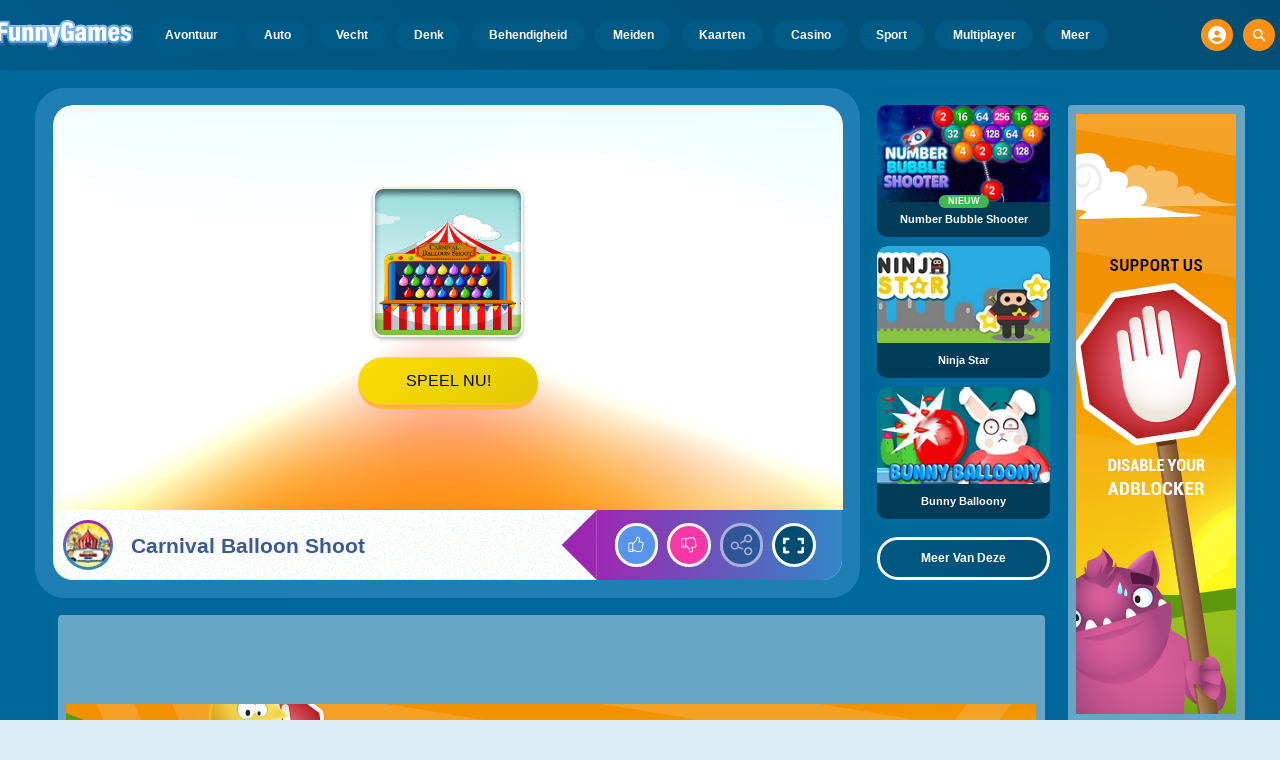

--- FILE ---
content_type: text/html
request_url: https://www.funnygames.nl/spel/carnival_balloon_shoot.html
body_size: 62244
content:
<!DOCTYPE HTML>
<html lang="nl-NL"><head><meta http-equiv="Content-Type" content="text/html; charset=UTF-8"><title>Carnival Balloon Shoot - Gratis Online Spel | FunnyGames</title><meta name="robots" content="index, follow"><meta name="revisit-after" content="2 days"><meta name="description" content="Carnival Balloon Shoot is een kermis pelletje waarin je de ballonnen moet laten knappen door erop te klikken of tikken. De ballonnen zweven over de ba..."><meta name="creationdatetime" content="2026-01-29T21:45:49.099393Z"><meta name="content-language" content="nl"><meta name="author" content="Talpa Gaming Powered By Azerion B.V."><meta name="viewport" content="width=device-width, initial-scale=1"><meta name="HandheldFriendly" content="true"><meta name="MobileOptimized" content="320"><meta property="fb:app_id" content="370855956276031"><meta property="og:locale" content="nl_NL"><meta property="og:type" content="website"><meta property="og:title" content="Carnival Balloon Shoot - Gratis Online Spel | FunnyGames"><meta property="og:description" content="Carnival Balloon Shoot is een kermis pelletje waarin je de ballonnen moet laten knappen door erop te klikken of tikken. De ballonnen zweven over de ba..."><meta property="og:url" content="https://www.funnygames.nl/spel/carnival_balloon_shoot.html"><meta property="og:site_name" content="FunnyGames.nl"><meta property="og:image" content="https://assets.funnygames.nl/9/114389/100136/1200x630/carnival-balloon-shoot.webp"><meta property="og:image:width" content="1200"><meta property="og:image:height" content="630"><meta name="twitter:site" content="@bgamescom"><meta name="twitter:creator" content="@bgamescom"><meta name="twitter:title" content="Carnival Balloon Shoot - Gratis Online Spel | FunnyGames"><meta name="twitter:description" content="Carnival Balloon Shoot is een kermis pelletje waarin je de ballonnen moet laten knappen door erop te klikken of tikken. De ballonnen zweven over de ba..."><meta name="twitter:card" content="summary_large_image"><meta name="twitter:image" content="https://assets.funnygames.nl/9/114389/100136/1200x600/carnival-balloon-shoot.webp"><meta name="msapplication-tap-highlight" content="no"><meta name="msapplication-TileColor" content="#095169"><meta name="msapplication-TileImage" content="/favicons/mstile-144x144.png"><meta name="mobile-web-app-capable" content="yes"><meta name="application-name" content="BGames.com"><meta name="theme-color" content="#095169"><meta name="apple-mobile-web-app-capable" content="yes"><meta name="apple-mobile-web-app-status-bar-style" content="#095169"><meta name="apple-mobile-web-app-title" content=""><link rel="preload" href="/fonts/open-sans-v20-regular.woff2" crossorigin="anonymous" as="font" type="font/woff2"><style type="text/css">.button,.input,.textarea{align-items:center;-moz-appearance:none;-webkit-appearance:none;border:3px solid #0000;border-radius:4px;box-shadow:none;display:inline-flex;font-size:.875rem;height:2.5em;justify-content:flex-start;line-height:1.5;padding:calc(.5em - 3px) calc(.75em - 3px);position:relative;vertical-align:top}.button:active,.input:active,.is-active.button,.is-active.input,.is-active.textarea,.textarea:active{outline:none}[disabled].button,[disabled].input,[disabled].textarea,fieldset[disabled] .button,fieldset[disabled] .input,fieldset[disabled] .textarea{cursor:not-allowed}.button,.is-unselectable,.tabs{-webkit-touch-callout:none;-webkit-user-select:none;user-select:none}.navbar-link:not(.is-arrowless):after{border:3px solid #0000;border-radius:2px;border-right:0;border-top:0;content:" ";display:block;height:.625em;margin-top:-.4375em;pointer-events:none;position:absolute;top:50%;transform:rotate(-45deg);transform-origin:center;width:.625em}.block:not(:last-child),.box:not(:last-child),.content:not(:last-child),.notification:not(:last-child),.subtitle:not(:last-child),.tabs:not(:last-child),.title:not(:last-child){margin-bottom:1.5rem}.delete,.modal-close{-webkit-touch-callout:none;-moz-appearance:none;-webkit-appearance:none;background-color:#0a0a0a33;border:none;border-radius:9999px;cursor:pointer;display:inline-block;flex-grow:0;flex-shrink:0;font-size:0;height:20px;max-height:20px;max-width:20px;min-height:20px;min-width:20px;outline:none;pointer-events:auto;position:relative;-webkit-user-select:none;user-select:none;vertical-align:top;width:20px}.delete:after,.delete:before,.modal-close:after,.modal-close:before{background-color:#fff;content:"";display:block;left:50%;position:absolute;top:50%;transform:translateX(-50%) translateY(-50%) rotate(45deg);transform-origin:center center}.delete:before,.modal-close:before{height:2px;width:50%}.delete:after,.modal-close:after{height:50%;width:2px}.delete:focus,.delete:hover,.modal-close:focus,.modal-close:hover{background-color:#0a0a0a4d}.delete:active,.modal-close:active{background-color:#0a0a0a66}.is-small.delete,.is-small.modal-close{height:16px;max-height:16px;max-width:16px;min-height:16px;min-width:16px;width:16px}.is-medium.delete,.is-medium.modal-close{height:24px;max-height:24px;max-width:24px;min-height:24px;min-width:24px;width:24px}.is-large.delete,.is-large.modal-close{height:32px;max-height:32px;max-width:32px;min-height:32px;min-width:32px;width:32px}.button.is-loading:after,.control.is-loading:after,.loader{animation:spinAround .5s linear infinite;border-color:#0000 #0000 #dbdbdb #dbdbdb;border-radius:9999px;border-style:solid;border-width:2px;content:"";display:block;height:1em;position:relative;width:1em}.image.is-16by9 .has-ratio,.image.is-16by9 img,.image.is-1by1 .has-ratio,.image.is-1by1 img,.image.is-1by2 .has-ratio,.image.is-1by2 img,.image.is-1by3 .has-ratio,.image.is-1by3 img,.image.is-2by1 .has-ratio,.image.is-2by1 img,.image.is-2by3 .has-ratio,.image.is-2by3 img,.image.is-3by1 .has-ratio,.image.is-3by1 img,.image.is-3by2 .has-ratio,.image.is-3by2 img,.image.is-3by4 .has-ratio,.image.is-3by4 img,.image.is-3by5 .has-ratio,.image.is-3by5 img,.image.is-4by3 .has-ratio,.image.is-4by3 img,.image.is-4by5 .has-ratio,.image.is-4by5 img,.image.is-5by3 .has-ratio,.image.is-5by3 img,.image.is-5by4 .has-ratio,.image.is-5by4 img,.image.is-9by16 .has-ratio,.image.is-9by16 img,.image.is-square .has-ratio,.image.is-square img,.is-overlay,.modal,.modal-background{bottom:0;left:0;position:absolute;right:0;top:0}.navbar-burger{color:currentColor;font-family:inherit;font-size:1em;margin:0;padding:0}@keyframes spinAround{0%{transform:rotate(0deg)}to{transform:rotate(359deg)}}@keyframes opacityCycleV1{0%{opacity:0}20%{opacity:1}40%{opacity:0}60%{opacity:0}80%{opacity:0}to{opacity:0}}@keyframes opacityCycleV2{0%{opacity:0}25%{opacity:0}50%{opacity:1}75%{opacity:0}to{opacity:0}}@keyframes ping{0%{opacity:1;transform:scale(1)}to{opacity:0;transform:scale(1.5)}}@keyframes pulse{0%{transform:scale(1)}50%{transform:scale(1.2)}to{transform:scale(1)}}/*! minireset.css v0.0.6 | MIT License | github.com/jgthms/minireset.css */blockquote,body,dd,dl,dt,fieldset,figure,h1,h2,h3,h4,h5,h6,hr,html,iframe,legend,li,ol,p,pre,textarea,ul{margin:0;padding:0}h1,h2,h3,h4,h5,h6{font-size:100%;font-weight:400}ul{list-style:none}button,input,select,textarea{margin:0}html{box-sizing:border-box}*,:after,:before{box-sizing:inherit}img,video{height:auto;max-width:100%}iframe{border:0}table{border-collapse:collapse;border-spacing:0}td,th{padding:0}td:not([align]),th:not([align]){text-align:inherit}html{-moz-osx-font-smoothing:grayscale;-webkit-font-smoothing:antialiased;-webkit-text-size-adjust:100%;text-size-adjust:100%;background-color:#dcedf7;font-size:14px;min-width:300px;overflow-x:hidden;overflow-y:scroll;text-rendering:optimizeLegibility}article,aside,figure,footer,header,hgroup,section{display:block}body,button,input,optgroup,select,textarea{font-family:Open Sans,BlinkMacSystemFont,-apple-system,Segoe UI,Roboto,Oxygen,Ubuntu,Cantarell,Fira Sans,Droid Sans,Helvetica Neue,Helvetica,Arial,ui-sans-serif,sans-serif}code,pre{-moz-osx-font-smoothing:auto;-webkit-font-smoothing:auto;font-family:ui-monospace,monospace}body{color:#3a5a95;font-size:1em;font-weight:400;line-height:1.5}a{color:#5392e5;cursor:pointer;text-decoration:none}a strong{color:currentColor}a:hover{color:#ff9012}code{color:#af0e14;font-size:.875em;font-weight:400;padding:.25em .5em}code,hr{background-color:#f5f5f5}hr{border:none;display:block;height:2px;margin:1.5rem 0}img{height:auto;max-width:100%}input[type=checkbox],input[type=radio]{vertical-align:initial}small{font-size:.875em}span{font-style:inherit;font-weight:inherit}strong{color:#363636;font-weight:700}fieldset{border:none}pre{-webkit-overflow-scrolling:touch;word-wrap:normal;background-color:#f5f5f5;color:#4a4a4a;font-size:.875em;overflow-x:auto;padding:1.25rem 1.5rem;white-space:pre}pre code{background-color:#0000;color:currentColor;font-size:1em;padding:0}table td,table th{vertical-align:top}table td:not([align]),table th:not([align]){text-align:inherit}table th{color:#363636}html{height:100%}@media screen and (min-width:1744px){html{font-size:16px}}body{background:#00689a;display:flex;flex-direction:column;min-height:100%}a,button,input,select,textarea{-webkit-tap-highlight-color:rgba(0,0,0,0);outline:none}a:active,a:focus,a:focus-within{color:#fd0}@media screen and (min-width:1024px){a.has-hover{position:relative}a.has-hover:before{background-color:#ff9012;bottom:-2px;content:"";height:2px;left:0;position:absolute;width:0;will-change:width}a.has-hover:hover:before{transition:width 86ms cubic-bezier(.55,.085,.68,.53);width:100%}}.box{background-color:#fff;border-radius:10px;box-shadow:0 .5em 1em -.125em #0a0a0a1a,0 0 0 1px #0a0a0a05;color:#4a4a4a;display:block;padding:1.25rem}a.box:focus,a.box:hover{box-shadow:0 .5em 1em -.125em #0a0a0a1a,0 0 0 1px #5392e5}a.box:active{box-shadow:inset 0 1px 2px #0a0a0a33,0 0 0 1px #5392e5}.button{background-color:#67b5f40d;border-color:#67b5f44d;border-width:3px;color:#5392e5;cursor:pointer;font-family:Nunito,BlinkMacSystemFont,-apple-system,Segoe UI,Roboto,Oxygen,Ubuntu,Cantarell,Fira Sans,Droid Sans,Helvetica Neue,Helvetica,Arial,ui-sans-serif,sans-serif;justify-content:center;padding:calc(1.75em - 3px) 1.75em;text-align:center;white-space:nowrap}.button strong{color:inherit}.button .icon,.button .icon.is-large,.button .icon.is-medium,.button .icon.is-small{height:1.5em;width:1.5em}.button .icon:first-child:not(:last-child){margin-left:calc(-.875em - 3px);margin-right:.4375em}.button .icon:last-child:not(:first-child){margin-left:.4375em;margin-right:calc(-.875em - 3px)}.button .icon:first-child:last-child{margin-left:calc(-.875em - 3px);margin-right:calc(-.875em - 3px)}.button.is-hovered,.button:hover{border-color:#ff9012;color:#4a4a4a}.button.is-focused,.button:focus{border-color:#fd0;color:#fd0}.button.is-focused:not(:active),.button:focus:not(:active){box-shadow:0 0 0 .125em #5392e540}.button.is-active,.button:active{border-color:#fff;color:#4a4a4a}.button.is-text{background-color:#0000;border-color:#0000;color:#4a4a4a;text-decoration:underline}.button.is-text.is-focused,.button.is-text.is-hovered,.button.is-text:focus,.button.is-text:hover{background-color:#f5f5f5;color:#363636}.button.is-text.is-active,.button.is-text:active{background-color:#e8e8e8;color:#363636}.button.is-text[disabled],fieldset[disabled] .button.is-text{background-color:#0000;border-color:#0000;box-shadow:none}.button.is-ghost{background:none;border-color:#0000;color:#5392e5;text-decoration:none}.button.is-ghost.is-hovered,.button.is-ghost:hover{color:#5392e5;text-decoration:underline}.button.is-white{background-color:#fff;border-color:#0000;color:#0a0a0a}.button.is-white.is-hovered,.button.is-white:hover{background-color:#f9f9f9;border-color:#0000;color:#0a0a0a}.button.is-white.is-focused,.button.is-white:focus{border-color:#0000;color:#0a0a0a}.button.is-white.is-focused:not(:active),.button.is-white:focus:not(:active){box-shadow:0 0 0 .125em #ffffff40}.button.is-white.is-active,.button.is-white:active{background-color:#f2f2f2;border-color:#0000;color:#0a0a0a}.button.is-white[disabled],fieldset[disabled] .button.is-white{background-color:#fff;border-color:#fff;box-shadow:none}.button.is-white.is-inverted{background-color:#0a0a0a;color:#fff}.button.is-white.is-inverted.is-hovered,.button.is-white.is-inverted:hover{background-color:#000}.button.is-white.is-inverted[disabled],fieldset[disabled] .button.is-white.is-inverted{background-color:#0a0a0a;border-color:#0000;box-shadow:none;color:#fff}.button.is-white.is-loading:after{border-color:#0000 #0000 #0a0a0a #0a0a0a!important}.button.is-white.is-outlined{background-color:#0000;border-color:#fff;color:#fff}.button.is-white.is-outlined.is-focused,.button.is-white.is-outlined.is-hovered,.button.is-white.is-outlined:focus,.button.is-white.is-outlined:hover{background-color:#fff;border-color:#fff;color:#0a0a0a}.button.is-white.is-outlined.is-loading:after{border-color:#0000 #0000 #fff #fff!important}.button.is-white.is-outlined.is-loading.is-focused:after,.button.is-white.is-outlined.is-loading.is-hovered:after,.button.is-white.is-outlined.is-loading:focus:after,.button.is-white.is-outlined.is-loading:hover:after{border-color:#0000 #0000 #0a0a0a #0a0a0a!important}.button.is-white.is-outlined[disabled],fieldset[disabled] .button.is-white.is-outlined{background-color:#0000;border-color:#fff;box-shadow:none;color:#fff}.button.is-white.is-inverted.is-outlined{background-color:#0000;border-color:#0a0a0a;color:#0a0a0a}.button.is-white.is-inverted.is-outlined.is-focused,.button.is-white.is-inverted.is-outlined.is-hovered,.button.is-white.is-inverted.is-outlined:focus,.button.is-white.is-inverted.is-outlined:hover{background-color:#0a0a0a;color:#fff}.button.is-white.is-inverted.is-outlined.is-loading.is-focused:after,.button.is-white.is-inverted.is-outlined.is-loading.is-hovered:after,.button.is-white.is-inverted.is-outlined.is-loading:focus:after,.button.is-white.is-inverted.is-outlined.is-loading:hover:after{border-color:#0000 #0000 #fff #fff!important}.button.is-white.is-inverted.is-outlined[disabled],fieldset[disabled] .button.is-white.is-inverted.is-outlined{background-color:#0000;border-color:#0a0a0a;box-shadow:none;color:#0a0a0a}.button.is-black{background-color:#0a0a0a;border-color:#0000;color:#fff}.button.is-black.is-hovered,.button.is-black:hover{background-color:#040404;border-color:#0000;color:#fff}.button.is-black.is-focused,.button.is-black:focus{border-color:#0000;color:#fff}.button.is-black.is-focused:not(:active),.button.is-black:focus:not(:active){box-shadow:0 0 0 .125em #0a0a0a40}.button.is-black.is-active,.button.is-black:active{background-color:#000;border-color:#0000;color:#fff}.button.is-black[disabled],fieldset[disabled] .button.is-black{background-color:#0a0a0a;border-color:#0a0a0a;box-shadow:none}.button.is-black.is-inverted{background-color:#fff;color:#0a0a0a}.button.is-black.is-inverted.is-hovered,.button.is-black.is-inverted:hover{background-color:#f2f2f2}.button.is-black.is-inverted[disabled],fieldset[disabled] .button.is-black.is-inverted{background-color:#fff;border-color:#0000;box-shadow:none;color:#0a0a0a}.button.is-black.is-loading:after{border-color:#0000 #0000 #fff #fff!important}.button.is-black.is-outlined{background-color:#0000;border-color:#0a0a0a;color:#0a0a0a}.button.is-black.is-outlined.is-focused,.button.is-black.is-outlined.is-hovered,.button.is-black.is-outlined:focus,.button.is-black.is-outlined:hover{background-color:#0a0a0a;border-color:#0a0a0a;color:#fff}.button.is-black.is-outlined.is-loading:after{border-color:#0000 #0000 #0a0a0a #0a0a0a!important}.button.is-black.is-outlined.is-loading.is-focused:after,.button.is-black.is-outlined.is-loading.is-hovered:after,.button.is-black.is-outlined.is-loading:focus:after,.button.is-black.is-outlined.is-loading:hover:after{border-color:#0000 #0000 #fff #fff!important}.button.is-black.is-outlined[disabled],fieldset[disabled] .button.is-black.is-outlined{background-color:#0000;border-color:#0a0a0a;box-shadow:none;color:#0a0a0a}.button.is-black.is-inverted.is-outlined{background-color:#0000;border-color:#fff;color:#fff}.button.is-black.is-inverted.is-outlined.is-focused,.button.is-black.is-inverted.is-outlined.is-hovered,.button.is-black.is-inverted.is-outlined:focus,.button.is-black.is-inverted.is-outlined:hover{background-color:#fff;color:#0a0a0a}.button.is-black.is-inverted.is-outlined.is-loading.is-focused:after,.button.is-black.is-inverted.is-outlined.is-loading.is-hovered:after,.button.is-black.is-inverted.is-outlined.is-loading:focus:after,.button.is-black.is-inverted.is-outlined.is-loading:hover:after{border-color:#0000 #0000 #0a0a0a #0a0a0a!important}.button.is-black.is-inverted.is-outlined[disabled],fieldset[disabled] .button.is-black.is-inverted.is-outlined{background-color:#0000;border-color:#fff;box-shadow:none;color:#fff}.button.is-light{background-color:#f5f5f5;border-color:#0000;color:#000000b3}.button.is-light.is-hovered,.button.is-light:hover{background-color:#eee;border-color:#0000;color:#000000b3}.button.is-light.is-focused,.button.is-light:focus{border-color:#0000;color:#000000b3}.button.is-light.is-focused:not(:active),.button.is-light:focus:not(:active){box-shadow:0 0 0 .125em #f5f5f540}.button.is-light.is-active,.button.is-light:active{background-color:#e8e8e8;border-color:#0000;color:#000000b3}.button.is-light[disabled],fieldset[disabled] .button.is-light{background-color:#f5f5f5;border-color:#f5f5f5;box-shadow:none}.button.is-light.is-inverted{color:#f5f5f5}.button.is-light.is-inverted,.button.is-light.is-inverted.is-hovered,.button.is-light.is-inverted:hover{background-color:#000000b3}.button.is-light.is-inverted[disabled],fieldset[disabled] .button.is-light.is-inverted{background-color:#000000b3;border-color:#0000;box-shadow:none;color:#f5f5f5}.button.is-light.is-loading:after{border-color:#0000 #0000 #000000b3 #000000b3!important}.button.is-light.is-outlined{background-color:#0000;border-color:#f5f5f5;color:#f5f5f5}.button.is-light.is-outlined.is-focused,.button.is-light.is-outlined.is-hovered,.button.is-light.is-outlined:focus,.button.is-light.is-outlined:hover{background-color:#f5f5f5;border-color:#f5f5f5;color:#000000b3}.button.is-light.is-outlined.is-loading:after{border-color:#0000 #0000 #f5f5f5 #f5f5f5!important}.button.is-light.is-outlined.is-loading.is-focused:after,.button.is-light.is-outlined.is-loading.is-hovered:after,.button.is-light.is-outlined.is-loading:focus:after,.button.is-light.is-outlined.is-loading:hover:after{border-color:#0000 #0000 #000000b3 #000000b3!important}.button.is-light.is-outlined[disabled],fieldset[disabled] .button.is-light.is-outlined{background-color:#0000;border-color:#f5f5f5;box-shadow:none;color:#f5f5f5}.button.is-light.is-inverted.is-outlined{background-color:#0000;border-color:#000000b3;color:#000000b3}.button.is-light.is-inverted.is-outlined.is-focused,.button.is-light.is-inverted.is-outlined.is-hovered,.button.is-light.is-inverted.is-outlined:focus,.button.is-light.is-inverted.is-outlined:hover{background-color:#000000b3;color:#f5f5f5}.button.is-light.is-inverted.is-outlined.is-loading.is-focused:after,.button.is-light.is-inverted.is-outlined.is-loading.is-hovered:after,.button.is-light.is-inverted.is-outlined.is-loading:focus:after,.button.is-light.is-inverted.is-outlined.is-loading:hover:after{border-color:#0000 #0000 #f5f5f5 #f5f5f5!important}.button.is-light.is-inverted.is-outlined[disabled],fieldset[disabled] .button.is-light.is-inverted.is-outlined{background-color:#0000;border-color:#000000b3;box-shadow:none;color:#000000b3}.button.is-dark{background-color:#363636;border-color:#0000;color:#fff}.button.is-dark.is-hovered,.button.is-dark:hover{background-color:#2f2f2f;border-color:#0000;color:#fff}.button.is-dark.is-focused,.button.is-dark:focus{border-color:#0000;color:#fff}.button.is-dark.is-focused:not(:active),.button.is-dark:focus:not(:active){box-shadow:0 0 0 .125em #36363640}.button.is-dark.is-active,.button.is-dark:active{background-color:#292929;border-color:#0000;color:#fff}.button.is-dark[disabled],fieldset[disabled] .button.is-dark{background-color:#363636;border-color:#363636;box-shadow:none}.button.is-dark.is-inverted{background-color:#fff;color:#363636}.button.is-dark.is-inverted.is-hovered,.button.is-dark.is-inverted:hover{background-color:#f2f2f2}.button.is-dark.is-inverted[disabled],fieldset[disabled] .button.is-dark.is-inverted{background-color:#fff;border-color:#0000;box-shadow:none;color:#363636}.button.is-dark.is-loading:after{border-color:#0000 #0000 #fff #fff!important}.button.is-dark.is-outlined{background-color:#0000;border-color:#363636;color:#363636}.button.is-dark.is-outlined.is-focused,.button.is-dark.is-outlined.is-hovered,.button.is-dark.is-outlined:focus,.button.is-dark.is-outlined:hover{background-color:#363636;border-color:#363636;color:#fff}.button.is-dark.is-outlined.is-loading:after{border-color:#0000 #0000 #363636 #363636!important}.button.is-dark.is-outlined.is-loading.is-focused:after,.button.is-dark.is-outlined.is-loading.is-hovered:after,.button.is-dark.is-outlined.is-loading:focus:after,.button.is-dark.is-outlined.is-loading:hover:after{border-color:#0000 #0000 #fff #fff!important}.button.is-dark.is-outlined[disabled],fieldset[disabled] .button.is-dark.is-outlined{background-color:#0000;border-color:#363636;box-shadow:none;color:#363636}.button.is-dark.is-inverted.is-outlined{background-color:#0000;border-color:#fff;color:#fff}.button.is-dark.is-inverted.is-outlined.is-focused,.button.is-dark.is-inverted.is-outlined.is-hovered,.button.is-dark.is-inverted.is-outlined:focus,.button.is-dark.is-inverted.is-outlined:hover{background-color:#fff;color:#363636}.button.is-dark.is-inverted.is-outlined.is-loading.is-focused:after,.button.is-dark.is-inverted.is-outlined.is-loading.is-hovered:after,.button.is-dark.is-inverted.is-outlined.is-loading:focus:after,.button.is-dark.is-inverted.is-outlined.is-loading:hover:after{border-color:#0000 #0000 #363636 #363636!important}.button.is-dark.is-inverted.is-outlined[disabled],fieldset[disabled] .button.is-dark.is-inverted.is-outlined{background-color:#0000;border-color:#fff;box-shadow:none;color:#fff}.button.is-primary{background-color:#28dbff;border-color:#0000;color:#000000b3}.button.is-primary.is-hovered,.button.is-primary:hover{background-color:#1bd9ff;border-color:#0000;color:#000000b3}.button.is-primary.is-focused,.button.is-primary:focus{border-color:#0000;color:#000000b3}.button.is-primary.is-focused:not(:active),.button.is-primary:focus:not(:active){box-shadow:0 0 0 .125em #28dbff40}.button.is-primary.is-active,.button.is-primary:active{background-color:#0fd7ff;border-color:#0000;color:#000000b3}.button.is-primary[disabled],fieldset[disabled] .button.is-primary{background-color:#28dbff;border-color:#28dbff;box-shadow:none}.button.is-primary.is-inverted{color:#28dbff}.button.is-primary.is-inverted,.button.is-primary.is-inverted.is-hovered,.button.is-primary.is-inverted:hover{background-color:#000000b3}.button.is-primary.is-inverted[disabled],fieldset[disabled] .button.is-primary.is-inverted{background-color:#000000b3;border-color:#0000;box-shadow:none;color:#28dbff}.button.is-primary.is-loading:after{border-color:#0000 #0000 #000000b3 #000000b3!important}.button.is-primary.is-outlined{background-color:#0000;border-color:#28dbff;color:#28dbff}.button.is-primary.is-outlined.is-focused,.button.is-primary.is-outlined.is-hovered,.button.is-primary.is-outlined:focus,.button.is-primary.is-outlined:hover{background-color:#28dbff;border-color:#28dbff;color:#000000b3}.button.is-primary.is-outlined.is-loading:after{border-color:#0000 #0000 #28dbff #28dbff!important}.button.is-primary.is-outlined.is-loading.is-focused:after,.button.is-primary.is-outlined.is-loading.is-hovered:after,.button.is-primary.is-outlined.is-loading:focus:after,.button.is-primary.is-outlined.is-loading:hover:after{border-color:#0000 #0000 #000000b3 #000000b3!important}.button.is-primary.is-outlined[disabled],fieldset[disabled] .button.is-primary.is-outlined{background-color:#0000;border-color:#28dbff;box-shadow:none;color:#28dbff}.button.is-primary.is-inverted.is-outlined{background-color:#0000;border-color:#000000b3;color:#000000b3}.button.is-primary.is-inverted.is-outlined.is-focused,.button.is-primary.is-inverted.is-outlined.is-hovered,.button.is-primary.is-inverted.is-outlined:focus,.button.is-primary.is-inverted.is-outlined:hover{background-color:#000000b3;color:#28dbff}.button.is-primary.is-inverted.is-outlined.is-loading.is-focused:after,.button.is-primary.is-inverted.is-outlined.is-loading.is-hovered:after,.button.is-primary.is-inverted.is-outlined.is-loading:focus:after,.button.is-primary.is-inverted.is-outlined.is-loading:hover:after{border-color:#0000 #0000 #28dbff #28dbff!important}.button.is-primary.is-inverted.is-outlined[disabled],fieldset[disabled] .button.is-primary.is-inverted.is-outlined{background-color:#0000;border-color:#000000b3;box-shadow:none;color:#000000b3}.button.is-primary.is-light{background-color:#67b5f4;color:#004d72}.button.is-primary.is-light.is-hovered,.button.is-primary.is-light:hover{background-color:#5baff3;border-color:#0000;color:#004d72}.button.is-primary.is-light.is-active,.button.is-primary.is-light:active{background-color:#4fa9f2;border-color:#0000;color:#004d72}.button.is-link{background-color:#5392e5;border-color:#0000;color:#fff}.button.is-link.is-hovered,.button.is-link:hover{background-color:#488be3;border-color:#0000;color:#fff}.button.is-link.is-focused,.button.is-link:focus{border-color:#0000;color:#fff}.button.is-link.is-focused:not(:active),.button.is-link:focus:not(:active){box-shadow:0 0 0 .125em #5392e540}.button.is-link.is-active,.button.is-link:active{background-color:#3d84e2;border-color:#0000;color:#fff}.button.is-link[disabled],fieldset[disabled] .button.is-link{background-color:#5392e5;border-color:#5392e5;box-shadow:none}.button.is-link.is-inverted{background-color:#fff;color:#5392e5}.button.is-link.is-inverted.is-hovered,.button.is-link.is-inverted:hover{background-color:#f2f2f2}.button.is-link.is-inverted[disabled],fieldset[disabled] .button.is-link.is-inverted{background-color:#fff;border-color:#0000;box-shadow:none;color:#5392e5}.button.is-link.is-loading:after{border-color:#0000 #0000 #fff #fff!important}.button.is-link.is-outlined{background-color:#0000;border-color:#5392e5;color:#5392e5}.button.is-link.is-outlined.is-focused,.button.is-link.is-outlined.is-hovered,.button.is-link.is-outlined:focus,.button.is-link.is-outlined:hover{background-color:#5392e5;border-color:#5392e5;color:#fff}.button.is-link.is-outlined.is-loading:after{border-color:#0000 #0000 #5392e5 #5392e5!important}.button.is-link.is-outlined.is-loading.is-focused:after,.button.is-link.is-outlined.is-loading.is-hovered:after,.button.is-link.is-outlined.is-loading:focus:after,.button.is-link.is-outlined.is-loading:hover:after{border-color:#0000 #0000 #fff #fff!important}.button.is-link.is-outlined[disabled],fieldset[disabled] .button.is-link.is-outlined{background-color:#0000;border-color:#5392e5;box-shadow:none;color:#5392e5}.button.is-link.is-inverted.is-outlined{background-color:#0000;border-color:#fff;color:#fff}.button.is-link.is-inverted.is-outlined.is-focused,.button.is-link.is-inverted.is-outlined.is-hovered,.button.is-link.is-inverted.is-outlined:focus,.button.is-link.is-inverted.is-outlined:hover{background-color:#fff;color:#5392e5}.button.is-link.is-inverted.is-outlined.is-loading.is-focused:after,.button.is-link.is-inverted.is-outlined.is-loading.is-hovered:after,.button.is-link.is-inverted.is-outlined.is-loading:focus:after,.button.is-link.is-inverted.is-outlined.is-loading:hover:after{border-color:#0000 #0000 #5392e5 #5392e5!important}.button.is-link.is-inverted.is-outlined[disabled],fieldset[disabled] .button.is-link.is-inverted.is-outlined{background-color:#0000;border-color:#fff;box-shadow:none;color:#fff}.button.is-link.is-light{background-color:#edf4fc;color:#1a59ad}.button.is-link.is-light.is-hovered,.button.is-link.is-light:hover{background-color:#e2edfb;border-color:#0000;color:#1a59ad}.button.is-link.is-light.is-active,.button.is-link.is-light:active{background-color:#d7e6f9;border-color:#0000;color:#1a59ad}.button.is-info{background-color:#3e8ed0;border-color:#0000;color:#fff}.button.is-info.is-hovered,.button.is-info:hover{background-color:#3488ce;border-color:#0000;color:#fff}.button.is-info.is-focused,.button.is-info:focus{border-color:#0000;color:#fff}.button.is-info.is-focused:not(:active),.button.is-info:focus:not(:active){box-shadow:0 0 0 .125em #3e8ed040}.button.is-info.is-active,.button.is-info:active{background-color:#3082c5;border-color:#0000;color:#fff}.button.is-info[disabled],fieldset[disabled] .button.is-info{background-color:#3e8ed0;border-color:#3e8ed0;box-shadow:none}.button.is-info.is-inverted{background-color:#fff;color:#3e8ed0}.button.is-info.is-inverted.is-hovered,.button.is-info.is-inverted:hover{background-color:#f2f2f2}.button.is-info.is-inverted[disabled],fieldset[disabled] .button.is-info.is-inverted{background-color:#fff;border-color:#0000;box-shadow:none;color:#3e8ed0}.button.is-info.is-loading:after{border-color:#0000 #0000 #fff #fff!important}.button.is-info.is-outlined{background-color:#0000;border-color:#3e8ed0;color:#3e8ed0}.button.is-info.is-outlined.is-focused,.button.is-info.is-outlined.is-hovered,.button.is-info.is-outlined:focus,.button.is-info.is-outlined:hover{background-color:#3e8ed0;border-color:#3e8ed0;color:#fff}.button.is-info.is-outlined.is-loading:after{border-color:#0000 #0000 #3e8ed0 #3e8ed0!important}.button.is-info.is-outlined.is-loading.is-focused:after,.button.is-info.is-outlined.is-loading.is-hovered:after,.button.is-info.is-outlined.is-loading:focus:after,.button.is-info.is-outlined.is-loading:hover:after{border-color:#0000 #0000 #fff #fff!important}.button.is-info.is-outlined[disabled],fieldset[disabled] .button.is-info.is-outlined{background-color:#0000;border-color:#3e8ed0;box-shadow:none;color:#3e8ed0}.button.is-info.is-inverted.is-outlined{background-color:#0000;border-color:#fff;color:#fff}.button.is-info.is-inverted.is-outlined.is-focused,.button.is-info.is-inverted.is-outlined.is-hovered,.button.is-info.is-inverted.is-outlined:focus,.button.is-info.is-inverted.is-outlined:hover{background-color:#fff;color:#3e8ed0}.button.is-info.is-inverted.is-outlined.is-loading.is-focused:after,.button.is-info.is-inverted.is-outlined.is-loading.is-hovered:after,.button.is-info.is-inverted.is-outlined.is-loading:focus:after,.button.is-info.is-inverted.is-outlined.is-loading:hover:after{border-color:#0000 #0000 #3e8ed0 #3e8ed0!important}.button.is-info.is-inverted.is-outlined[disabled],fieldset[disabled] .button.is-info.is-inverted.is-outlined{background-color:#0000;border-color:#fff;box-shadow:none;color:#fff}.button.is-info.is-light{background-color:#eff5fb;color:#296fa8}.button.is-info.is-light.is-hovered,.button.is-info.is-light:hover{background-color:#e4eff9;border-color:#0000;color:#296fa8}.button.is-info.is-light.is-active,.button.is-info.is-light:active{background-color:#dae9f6;border-color:#0000;color:#296fa8}.button.is-success{background-color:#3eb752;border-color:#0000;color:#fff}.button.is-success.is-hovered,.button.is-success:hover{background-color:#3bad4e;border-color:#0000;color:#fff}.button.is-success.is-focused,.button.is-success:focus{border-color:#0000;color:#fff}.button.is-success.is-focused:not(:active),.button.is-success:focus:not(:active){box-shadow:0 0 0 .125em #3eb75240}.button.is-success.is-active,.button.is-success:active{background-color:#38a449;border-color:#0000;color:#fff}.button.is-success[disabled],fieldset[disabled] .button.is-success{background-color:#3eb752;border-color:#3eb752;box-shadow:none}.button.is-success.is-inverted{background-color:#fff;color:#3eb752}.button.is-success.is-inverted.is-hovered,.button.is-success.is-inverted:hover{background-color:#f2f2f2}.button.is-success.is-inverted[disabled],fieldset[disabled] .button.is-success.is-inverted{background-color:#fff;border-color:#0000;box-shadow:none;color:#3eb752}.button.is-success.is-loading:after{border-color:#0000 #0000 #fff #fff!important}.button.is-success.is-outlined{background-color:#0000;border-color:#3eb752;color:#3eb752}.button.is-success.is-outlined.is-focused,.button.is-success.is-outlined.is-hovered,.button.is-success.is-outlined:focus,.button.is-success.is-outlined:hover{background-color:#3eb752;border-color:#3eb752;color:#fff}.button.is-success.is-outlined.is-loading:after{border-color:#0000 #0000 #3eb752 #3eb752!important}.button.is-success.is-outlined.is-loading.is-focused:after,.button.is-success.is-outlined.is-loading.is-hovered:after,.button.is-success.is-outlined.is-loading:focus:after,.button.is-success.is-outlined.is-loading:hover:after{border-color:#0000 #0000 #fff #fff!important}.button.is-success.is-outlined[disabled],fieldset[disabled] .button.is-success.is-outlined{background-color:#0000;border-color:#3eb752;box-shadow:none;color:#3eb752}.button.is-success.is-inverted.is-outlined{background-color:#0000;border-color:#fff;color:#fff}.button.is-success.is-inverted.is-outlined.is-focused,.button.is-success.is-inverted.is-outlined.is-hovered,.button.is-success.is-inverted.is-outlined:focus,.button.is-success.is-inverted.is-outlined:hover{background-color:#fff;color:#3eb752}.button.is-success.is-inverted.is-outlined.is-loading.is-focused:after,.button.is-success.is-inverted.is-outlined.is-loading.is-hovered:after,.button.is-success.is-inverted.is-outlined.is-loading:focus:after,.button.is-success.is-inverted.is-outlined.is-loading:hover:after{border-color:#0000 #0000 #3eb752 #3eb752!important}.button.is-success.is-inverted.is-outlined[disabled],fieldset[disabled] .button.is-success.is-inverted.is-outlined{background-color:#0000;border-color:#fff;box-shadow:none;color:#fff}.button.is-success.is-light{background-color:#f0faf1;color:#2d853c}.button.is-success.is-light.is-hovered,.button.is-success.is-light:hover{background-color:#e6f7e9;border-color:#0000;color:#2d853c}.button.is-success.is-light.is-active,.button.is-success.is-light:active{background-color:#ddf3e0;border-color:#0000;color:#2d853c}.button.is-warning{background-color:#fd0;border-color:#0000;color:#000000b3}.button.is-warning.is-hovered,.button.is-warning:hover{background-color:#f2d200;border-color:#0000;color:#000000b3}.button.is-warning.is-focused,.button.is-warning:focus{border-color:#0000;color:#000000b3}.button.is-warning.is-focused:not(:active),.button.is-warning:focus:not(:active){box-shadow:0 0 0 .125em #ffdd0040}.button.is-warning.is-active,.button.is-warning:active{background-color:#e6c700;border-color:#0000;color:#000000b3}.button.is-warning[disabled],fieldset[disabled] .button.is-warning{background-color:#fd0;border-color:#fd0;box-shadow:none}.button.is-warning.is-inverted{color:#fd0}.button.is-warning.is-inverted,.button.is-warning.is-inverted.is-hovered,.button.is-warning.is-inverted:hover{background-color:#000000b3}.button.is-warning.is-inverted[disabled],fieldset[disabled] .button.is-warning.is-inverted{background-color:#000000b3;border-color:#0000;box-shadow:none;color:#fd0}.button.is-warning.is-loading:after{border-color:#0000 #0000 #000000b3 #000000b3!important}.button.is-warning.is-outlined{background-color:#0000;border-color:#fd0;color:#fd0}.button.is-warning.is-outlined.is-focused,.button.is-warning.is-outlined.is-hovered,.button.is-warning.is-outlined:focus,.button.is-warning.is-outlined:hover{background-color:#fd0;border-color:#fd0;color:#000000b3}.button.is-warning.is-outlined.is-loading:after{border-color:#0000 #0000 #fd0 #fd0!important}.button.is-warning.is-outlined.is-loading.is-focused:after,.button.is-warning.is-outlined.is-loading.is-hovered:after,.button.is-warning.is-outlined.is-loading:focus:after,.button.is-warning.is-outlined.is-loading:hover:after{border-color:#0000 #0000 #000000b3 #000000b3!important}.button.is-warning.is-outlined[disabled],fieldset[disabled] .button.is-warning.is-outlined{background-color:#0000;border-color:#fd0;box-shadow:none;color:#fd0}.button.is-warning.is-inverted.is-outlined{background-color:#0000;border-color:#000000b3;color:#000000b3}.button.is-warning.is-inverted.is-outlined.is-focused,.button.is-warning.is-inverted.is-outlined.is-hovered,.button.is-warning.is-inverted.is-outlined:focus,.button.is-warning.is-inverted.is-outlined:hover{background-color:#000000b3;color:#fd0}.button.is-warning.is-inverted.is-outlined.is-loading.is-focused:after,.button.is-warning.is-inverted.is-outlined.is-loading.is-hovered:after,.button.is-warning.is-inverted.is-outlined.is-loading:focus:after,.button.is-warning.is-inverted.is-outlined.is-loading:hover:after{border-color:#0000 #0000 #fd0 #fd0!important}.button.is-warning.is-inverted.is-outlined[disabled],fieldset[disabled] .button.is-warning.is-inverted.is-outlined{background-color:#0000;border-color:#000000b3;box-shadow:none;color:#000000b3}.button.is-warning.is-light{background-color:#fffceb;color:#948000}.button.is-warning.is-light.is-hovered,.button.is-warning.is-light:hover{background-color:#fffbde;border-color:#0000;color:#948000}.button.is-warning.is-light.is-active,.button.is-warning.is-light:active{background-color:#fff9d1;border-color:#0000;color:#948000}.button.is-danger{background-color:#ed1c24;border-color:#0000;color:#fff}.button.is-danger.is-hovered,.button.is-danger:hover{background-color:#ea131b;border-color:#0000;color:#fff}.button.is-danger.is-focused,.button.is-danger:focus{border-color:#0000;color:#fff}.button.is-danger.is-focused:not(:active),.button.is-danger:focus:not(:active){box-shadow:0 0 0 .125em #ed1c2440}.button.is-danger.is-active,.button.is-danger:active{background-color:#de1219;border-color:#0000;color:#fff}.button.is-danger[disabled],fieldset[disabled] .button.is-danger{background-color:#ed1c24;border-color:#ed1c24;box-shadow:none}.button.is-danger.is-inverted{background-color:#fff;color:#ed1c24}.button.is-danger.is-inverted.is-hovered,.button.is-danger.is-inverted:hover{background-color:#f2f2f2}.button.is-danger.is-inverted[disabled],fieldset[disabled] .button.is-danger.is-inverted{background-color:#fff;border-color:#0000;box-shadow:none;color:#ed1c24}.button.is-danger.is-loading:after{border-color:#0000 #0000 #fff #fff!important}.button.is-danger.is-outlined{background-color:#0000;border-color:#ed1c24;color:#ed1c24}.button.is-danger.is-outlined.is-focused,.button.is-danger.is-outlined.is-hovered,.button.is-danger.is-outlined:focus,.button.is-danger.is-outlined:hover{background-color:#ed1c24;border-color:#ed1c24;color:#fff}.button.is-danger.is-outlined.is-loading:after{border-color:#0000 #0000 #ed1c24 #ed1c24!important}.button.is-danger.is-outlined.is-loading.is-focused:after,.button.is-danger.is-outlined.is-loading.is-hovered:after,.button.is-danger.is-outlined.is-loading:focus:after,.button.is-danger.is-outlined.is-loading:hover:after{border-color:#0000 #0000 #fff #fff!important}.button.is-danger.is-outlined[disabled],fieldset[disabled] .button.is-danger.is-outlined{background-color:#0000;border-color:#ed1c24;box-shadow:none;color:#ed1c24}.button.is-danger.is-inverted.is-outlined{background-color:#0000;border-color:#fff;color:#fff}.button.is-danger.is-inverted.is-outlined.is-focused,.button.is-danger.is-inverted.is-outlined.is-hovered,.button.is-danger.is-inverted.is-outlined:focus,.button.is-danger.is-inverted.is-outlined:hover{background-color:#fff;color:#ed1c24}.button.is-danger.is-inverted.is-outlined.is-loading.is-focused:after,.button.is-danger.is-inverted.is-outlined.is-loading.is-hovered:after,.button.is-danger.is-inverted.is-outlined.is-loading:focus:after,.button.is-danger.is-inverted.is-outlined.is-loading:hover:after{border-color:#0000 #0000 #ed1c24 #ed1c24!important}.button.is-danger.is-inverted.is-outlined[disabled],fieldset[disabled] .button.is-danger.is-inverted.is-outlined{background-color:#0000;border-color:#fff;box-shadow:none;color:#fff}.button.is-danger.is-light{background-color:#feeced;color:#d91119}.button.is-danger.is-light.is-hovered,.button.is-danger.is-light:hover{background-color:#fde0e1;border-color:#0000;color:#d91119}.button.is-danger.is-light.is-active,.button.is-danger.is-light:active{background-color:#fcd4d6;border-color:#0000;color:#d91119}.button.is-small{font-size:.75rem}.button.is-small:not(.is-rounded):not(.button){border-radius:2px}.button.is-normal{font-size:.875rem}.button.is-medium{font-size:1rem}.button.is-large{font-size:1.5rem}.button[disabled],fieldset[disabled] .button{background-color:#fff;border-color:#0a94e4;box-shadow:none;opacity:.5}.button.is-fullwidth{display:flex;width:100%}.button.is-loading{color:#0000!important;pointer-events:none}.button.is-loading:after{left:calc(50% - .5em);position:absolute;position:absolute!important;top:calc(50% - .5em)}.button.is-static{background-color:#f5f5f5;border-color:#0a94e4;box-shadow:none;color:#7a7a7a;pointer-events:none}.button,.button.is-rounded{border-radius:9999px;padding-left:2em;padding-right:2em}.buttons{align-items:center;display:flex;flex-wrap:wrap;justify-content:flex-start}.buttons .button{margin-bottom:.5rem}.buttons .button:not(:last-child):not(.is-fullwidth){margin-right:.5rem}.buttons:last-child{margin-bottom:-.5rem}.buttons:not(:last-child){margin-bottom:1rem}.buttons.are-small .button:not(.is-normal):not(.is-medium):not(.is-large){font-size:.75rem}.buttons.are-small .button:not(.is-normal):not(.is-medium):not(.is-large):not(.is-rounded):not(.button){border-radius:2px}.buttons.are-medium .button:not(.is-small):not(.is-normal):not(.is-large){font-size:1rem}.buttons.are-large .button:not(.is-small):not(.is-normal):not(.is-medium){font-size:1.5rem}.buttons.has-addons .button:not(:first-child){border-bottom-left-radius:0;border-top-left-radius:0}.buttons.has-addons .button:not(:last-child){border-bottom-right-radius:0;border-top-right-radius:0;margin-right:-1px}.buttons.has-addons .button:last-child{margin-right:0}.buttons.has-addons .button.is-hovered,.buttons.has-addons .button:hover{z-index:2}.buttons.has-addons .button.is-active,.buttons.has-addons .button.is-focused,.buttons.has-addons .button.is-selected,.buttons.has-addons .button:active,.buttons.has-addons .button:focus{z-index:3}.buttons.has-addons .button.is-active:hover,.buttons.has-addons .button.is-focused:hover,.buttons.has-addons .button.is-selected:hover,.buttons.has-addons .button:active:hover,.buttons.has-addons .button:focus:hover{z-index:4}.buttons.has-addons .button.is-expanded{flex-grow:1;flex-shrink:1}.buttons.is-centered{justify-content:center}.buttons.is-centered:not(.has-addons) .button:not(.is-fullwidth){margin-left:.25rem;margin-right:.25rem}.buttons.is-right{justify-content:flex-end}.buttons.is-right:not(.has-addons) .button:not(.is-fullwidth){margin-left:.25rem;margin-right:.25rem}@media screen and (max-width:768px){.button.is-responsive.is-small{font-size:.5625rem}.button.is-responsive,.button.is-responsive.is-normal{font-size:.65625rem}.button.is-responsive.is-medium{font-size:.75rem}.button.is-responsive.is-large{font-size:.875rem}}@media screen and (min-width:769px)and (max-width:1023px){.button.is-responsive.is-small{font-size:.65625rem}.button.is-responsive,.button.is-responsive.is-normal{font-size:.75rem}.button.is-responsive.is-medium{font-size:.875rem}.button.is-responsive.is-large{font-size:1rem}}@media screen and (min-width:1024px){.button:not(.delete):before{background:linear-gradient(180deg,#fd0,#ff9012);border-radius:9999px;box-shadow:inset 0 0 7px 0 #dfb4aa87;content:"";height:100%;left:0;opacity:0;position:absolute;top:1px;transform:scale(0);transform-origin:50% 100%;transition:transform 258ms cubic-bezier(.25,.46,.45,.94),opacity 172ms cubic-bezier(.25,.46,.45,.94);width:100%;will-change:transform;z-index:-1}.button:not(.delete):not([disabled]):hover:before{opacity:1;top:0;transform:scale(1)}}.button:not(.delete).is-active:before,.button:not(.delete):active:before,.button:not(.delete):focus-within:before,.button:not(.delete):focus:before{box-shadow:inset 0 0 7px 0 #e0472487,inset 0 0 7px 0 #00000059}.button:not(.delete).is-primary.is-active:before{transform:translateY(0);transition:transform 86ms cubic-bezier(.55,.085,.68,.53)}.button{box-sizing:border-box;font-weight:700;line-height:1rem;overflow:hidden;position:relative;text-transform:capitalize;z-index:1}.button.is-primary{background:linear-gradient(0deg,#28dbff,#67b5f4 90%)}@media screen and (min-width:1024px){.button.is-primary .is-hovered,.button.is-primary:hover{border:3px solid #fff;color:#4a4a4a}}.button.is-primary.is-active{border:3px solid #0a94e4;color:#4a4a4a}.button.is-square{border-radius:9999px;height:2.25rem;padding:0;width:2.25rem}.button.is-square.is-small{height:1.563rem;width:1.563rem}.button.is-square.is-medium{height:3.125rem;width:3.125rem}.button.is-square.is-large{height:3.75rem;width:3.75rem}.button.is-square .icon.is-medium{font-size:1.25rem;height:2.25rem;width:2.25rem}.button.is-square .icon.is-large{font-size:1.5rem;height:3.125rem;width:3.125rem}.button.is-light{color:#0a94e4}.button[disabled]:hover{color:#5392e5}.buttons .button{margin-bottom:0}.buttons .button:not(:last-child):not(.is-fullwidth){margin-right:.625rem}.buttons:last-child,.buttons:not(:last-child){margin-bottom:0}.container{flex-grow:1;margin:0 auto;position:relative;width:auto}.container.is-fluid{max-width:none!important;padding-left:32px;padding-right:32px;width:100%}@media screen and (min-width:1024px){.container{max-width:960px}}@media screen and (max-width:1215px){.container.is-widescreen:not(.is-max-desktop){max-width:1152px}}@media screen and (max-width:1407px){.container.is-fullhd:not(.is-max-desktop):not(.is-max-widescreen){max-width:1344px}}@media screen and (min-width:1216px){.container:not(.is-max-desktop){max-width:1152px}}@media screen and (min-width:1408px){.container:not(.is-max-desktop):not(.is-max-widescreen){max-width:1344px}}@media screen and (min-width:1744px){.container:not(.is-max-desktop):not(.is-max-widescreen):not(.is-max-fullhd){max-width:1680px}}.content li+li{margin-top:.25em}.content blockquote:not(:last-child),.content dl:not(:last-child),.content ol:not(:last-child),.content p:not(:last-child),.content pre:not(:last-child),.content table:not(:last-child),.content ul:not(:last-child){margin-bottom:1em}.content h1,.content h2,.content h3,.content h4,.content h5,.content h6{color:#3a5a95;font-weight:600;line-height:1.125}.content h1{font-size:2em;margin-bottom:.5em}.content h1:not(:first-child){margin-top:1em}.content h2{font-size:1.75em;margin-bottom:.5714em}.content h2:not(:first-child){margin-top:1.1428em}.content h3{font-size:1.5em;margin-bottom:.6666em}.content h3:not(:first-child){margin-top:1.3333em}.content h4{font-size:1.25em;margin-bottom:.8em}.content h5{font-size:1.125em;margin-bottom:.8888em}.content h6{font-size:1em;margin-bottom:1em}.content blockquote{background-color:#f5f5f5;border-left:5px solid #0a94e4;padding:1.25em 1.5em}.content ol{list-style-position:outside;margin-left:2em;margin-top:1em}.content ol:not([type]){list-style-type:decimal}.content ol:not([type]).is-lower-alpha{list-style-type:lower-alpha}.content ol:not([type]).is-lower-roman{list-style-type:lower-roman}.content ol:not([type]).is-upper-alpha{list-style-type:upper-alpha}.content ol:not([type]).is-upper-roman{list-style-type:upper-roman}.content ul{list-style:disc outside;margin-left:2em;margin-top:1em}.content ul ul{list-style-type:circle;margin-top:.5em}.content ul ul ul{list-style-type:square}.content dd{margin-left:2em}.content figure{margin-left:2em;margin-right:2em;text-align:center}.content figure:not(:first-child){margin-top:2em}.content figure:not(:last-child){margin-bottom:2em}.content figure img{display:inline-block}.content figure figcaption{font-style:italic}.content pre{-webkit-overflow-scrolling:touch;word-wrap:normal;overflow-x:auto;padding:1.25em 1.5em;white-space:pre}.content sub,.content sup{font-size:75%}.content table{width:100%}.content table td,.content table th{border:solid #0a94e4;border-width:0 0 1px;padding:.5em .75em;vertical-align:top}.content table th{color:#363636}.content table th:not([align]){text-align:inherit}.content table thead td,.content table thead th{border-width:0 0 2px;color:#363636}.content table tfoot td,.content table tfoot th{border-width:2px 0 0;color:#363636}.content table tbody tr:last-child td,.content table tbody tr:last-child th{border-bottom-width:0}.content .tabs li+li{margin-top:0}.content.is-small{font-size:.75rem}.content.is-normal{font-size:.875rem}.content.is-medium{font-size:1rem}.content.is-large{font-size:1.5rem}.icon{align-items:center;display:inline-flex;height:1.5rem;justify-content:center;width:1.5rem}.icon.is-small{height:1rem;width:1rem}.icon.is-medium{height:2rem;width:2rem}.icon.is-large{height:3rem;width:3rem}.icon-text .icon:not(:last-child){margin-right:.25em}.icon-text .icon:not(:first-child){margin-left:.25em}div.icon-text{display:flex}.icon-text{align-items:flex-start;color:inherit;display:inline-flex;flex-wrap:wrap;line-height:1.5rem;vertical-align:top}.icon-text .icon{flex-grow:0;flex-shrink:0}.icon-text .icon:not(:last-child){margin-right:.75rem}.icon-text .icon:not(:first-child){margin-left:.75rem}.icon-text div.icon-text{display:flex}.icon svg{vertical-align:-.1rem}.image{display:block;position:relative}.image img{display:block;height:auto;width:100%}.image img.button,.image img.is-rounded{border-radius:9999px}.image.is-fullwidth{width:100%}.image.is-16by9 .has-ratio,.image.is-16by9 img,.image.is-1by1 .has-ratio,.image.is-1by1 img,.image.is-1by2 .has-ratio,.image.is-1by2 img,.image.is-1by3 .has-ratio,.image.is-1by3 img,.image.is-2by1 .has-ratio,.image.is-2by1 img,.image.is-2by3 .has-ratio,.image.is-2by3 img,.image.is-3by1 .has-ratio,.image.is-3by1 img,.image.is-3by2 .has-ratio,.image.is-3by2 img,.image.is-3by4 .has-ratio,.image.is-3by4 img,.image.is-3by5 .has-ratio,.image.is-3by5 img,.image.is-4by3 .has-ratio,.image.is-4by3 img,.image.is-4by5 .has-ratio,.image.is-4by5 img,.image.is-5by3 .has-ratio,.image.is-5by3 img,.image.is-5by4 .has-ratio,.image.is-5by4 img,.image.is-9by16 .has-ratio,.image.is-9by16 img,.image.is-square .has-ratio,.image.is-square img{height:100%;width:100%}.image.is-1by1,.image.is-square{padding-top:100%}.image.is-5by4{padding-top:80%}.image.is-4by3{padding-top:75%}.image.is-3by2{padding-top:66.6666%}.image.is-5by3{padding-top:60%}.image.is-16by9{padding-top:56.25%}.image.is-2by1{padding-top:50%}.image.is-3by1{padding-top:33.3333%}.image.is-4by5{padding-top:125%}.image.is-3by4{padding-top:133.3333%}.image.is-2by3{padding-top:150%}.image.is-3by5{padding-top:166.6666%}.image.is-9by16{padding-top:177.7777%}.image.is-1by2{padding-top:200%}.image.is-1by3{padding-top:300%}.image.is-16x16{height:16px;width:16px}.image.is-24x24{height:24px;width:24px}.image.is-32x32{height:32px;width:32px}.image.is-48x48{height:48px;width:48px}.image.is-64x64{height:64px;width:64px}.image.is-96x96{height:96px;width:96px}.image.is-128x128{height:128px;width:128px}.image{width:100%}.image img{background-color:#fafafa}.image.is-29by11{padding-top:39.4557823129%}.image.is-29by11 img{bottom:0;height:100%;left:0;position:absolute;right:0;top:0;width:100%}.notification{background-color:#f5f5f5;border-radius:10px;padding:1.25rem 2.5rem 1.25rem 1.5rem;position:relative}.notification a:not(.button):not(.dropdown-item){color:currentColor;text-decoration:underline}.notification strong{color:currentColor}.notification code,.notification pre{background:#fff}.notification pre code{background:#0000}.notification>.delete{position:absolute;right:.5rem;top:.5rem}.notification .content,.notification .subtitle,.notification .title{color:currentColor}.notification.is-white{background-color:#fff;color:#0a0a0a}.notification.is-black{background-color:#0a0a0a;color:#fff}.notification.is-light{background-color:#f5f5f5;color:#000000b3}.notification.is-dark{background-color:#363636;color:#fff}.notification.is-primary{background-color:#28dbff;color:#000000b3}.notification.is-primary.is-light{background-color:#67b5f4;color:#004d72}.notification.is-link{background-color:#5392e5;color:#fff}.notification.is-link.is-light{background-color:#edf4fc;color:#1a59ad}.notification.is-info{background-color:#3e8ed0;color:#fff}.notification.is-info.is-light{background-color:#eff5fb;color:#296fa8}.notification.is-success{background-color:#3eb752;color:#fff}.notification.is-success.is-light{background-color:#f0faf1;color:#2d853c}.notification.is-warning{background-color:#fd0;color:#000000b3}.notification.is-warning.is-light{background-color:#fffceb;color:#948000}.notification.is-danger{background-color:#ed1c24;color:#fff}.notification.is-danger.is-light{background-color:#feeced;color:#d91119}.notification{display:none}.notification.is-active{display:block}.notification.is-fixed{bottom:0;box-shadow:0 5px 10px #0a0a0a80;left:0;margin:.625rem;position:fixed;width:-webkit-fit-content;width:-moz-fit-content;width:fit-content;z-index:31}.skeleton{background-color:#ffffff80}.skeleton.is-circle{border-radius:100%;height:75%;width:75%}.skeleton.is-text{border-radius:.4375rem;height:.875rem;min-width:1rem;width:75%}.skeleton.is-tile-card{align-items:center;border-radius:10px;display:flex;flex-direction:column;justify-content:flex-start}.skeleton.is-tile-card:after{content:"";height:2.5rem}@media screen and (min-width:1024px){.skeleton.is-tile-card{min-width:8rem}}.subtitle,.title{word-break:break-word}.subtitle em,.subtitle span,.title em,.title span{font-weight:inherit}.subtitle sub,.subtitle sup,.title sub,.title sup{font-size:.75em}.subtitle .tag,.title .tag{vertical-align:middle}.title{color:#363636;font-family:Nunito,BlinkMacSystemFont,-apple-system,Segoe UI,Roboto,Oxygen,Ubuntu,Cantarell,Fira Sans,Droid Sans,Helvetica Neue,Helvetica,Arial,ui-sans-serif,sans-serif;font-size:2rem;font-weight:600;line-height:1.125}.title strong{color:inherit;font-weight:inherit}.title:not(.is-spaced)+.subtitle{margin-top:-1.25rem}.title.is-1{font-size:3rem}.title.is-2{font-size:2.5rem}.title.is-3{font-size:2rem}.title.is-4{font-size:1.5rem}.title.is-5{font-size:1rem}.title.is-6{font-size:.875rem}.title.is-7{font-size:.75rem}.title.is-8{font-size:.5rem}.subtitle{color:#4a4a4a;font-family:Nunito,BlinkMacSystemFont,-apple-system,Segoe UI,Roboto,Oxygen,Ubuntu,Cantarell,Fira Sans,Droid Sans,Helvetica Neue,Helvetica,Arial,ui-sans-serif,sans-serif;font-size:1rem;font-weight:400;line-height:1.25}.subtitle strong{color:#363636;font-weight:600}.subtitle:not(.is-spaced)+.title{margin-top:-1.25rem}.subtitle.is-1{font-size:3rem}.subtitle.is-2{font-size:2.5rem}.subtitle.is-3{font-size:2rem}.subtitle.is-4{font-size:1.5rem}.subtitle.is-5{font-size:1rem}.subtitle.is-6{font-size:.875rem}.subtitle.is-7{font-size:.75rem}.subtitle.is-8{font-size:.5rem}.title{font-weight:700}.title .icon{display:inline-block;font-size:1rem;transform:translateY(-.05rem)}.title:first-letter{text-transform:uppercase}.search-title{color:#fd0}.heading{display:block;font-size:11px;letter-spacing:1px;margin-bottom:5px;text-transform:uppercase}.number{align-items:center;background-color:#f5f5f5;border-radius:9999px;display:inline-flex;font-size:1rem;height:2em;justify-content:center;margin-right:1.5rem;min-width:2.5em;padding:.25rem .5rem;text-align:center;vertical-align:top}.input,.textarea{background-color:#fff;border-color:#0a94e4;border-radius:9999px;color:#0a94e4}.input::-moz-placeholder,.textarea::-moz-placeholder{color:#0a94e44d}.input::-webkit-input-placeholder,.textarea::-webkit-input-placeholder{color:#0a94e44d}.input:-moz-placeholder,.textarea:-moz-placeholder{color:#0a94e44d}.input:-ms-input-placeholder,.textarea:-ms-input-placeholder{color:#0a94e44d}.input:hover,.is-hovered.input,.is-hovered.textarea,.textarea:hover{border-color:#fff}.input:active,.input:focus,.is-active.input,.is-active.textarea,.is-focused.input,.is-focused.textarea,.textarea:active,.textarea:focus{border-color:#5392e5;box-shadow:4px 4px 20px 0 #28dbff}[disabled].input,[disabled].textarea,fieldset[disabled] .input,fieldset[disabled] .textarea{background-color:#f5f5f5;border-color:#f5f5f5;box-shadow:none;color:#7a7a7a}[disabled].input::-moz-placeholder,[disabled].textarea::-moz-placeholder,fieldset[disabled] .input::-moz-placeholder,fieldset[disabled] .textarea::-moz-placeholder{color:#7a7a7a4d}[disabled].input::-webkit-input-placeholder,[disabled].textarea::-webkit-input-placeholder,fieldset[disabled] .input::-webkit-input-placeholder,fieldset[disabled] .textarea::-webkit-input-placeholder{color:#7a7a7a4d}[disabled].input:-moz-placeholder,[disabled].textarea:-moz-placeholder,fieldset[disabled] .input:-moz-placeholder,fieldset[disabled] .textarea:-moz-placeholder{color:#7a7a7a4d}[disabled].input:-ms-input-placeholder,[disabled].textarea:-ms-input-placeholder,fieldset[disabled] .input:-ms-input-placeholder,fieldset[disabled] .textarea:-ms-input-placeholder{color:#7a7a7a4d}input{font-weight:700}.input,.textarea{box-shadow:4px 4px 20px 0 #1276af80;max-width:100%;width:100%}[readonly].input,[readonly].textarea{box-shadow:none}.is-white.input,.is-white.textarea{border-color:#fff}.is-white.input:active,.is-white.input:focus,.is-white.is-active.input,.is-white.is-active.textarea,.is-white.is-focused.input,.is-white.is-focused.textarea,.is-white.textarea:active,.is-white.textarea:focus{box-shadow:4px 4px 20px 0 #ffffff40}.is-black.input,.is-black.textarea{border-color:#0a0a0a}.is-black.input:active,.is-black.input:focus,.is-black.is-active.input,.is-black.is-active.textarea,.is-black.is-focused.input,.is-black.is-focused.textarea,.is-black.textarea:active,.is-black.textarea:focus{box-shadow:4px 4px 20px 0 #0a0a0a40}.is-light.input,.is-light.textarea{border-color:#f5f5f5}.is-light.input:active,.is-light.input:focus,.is-light.is-active.input,.is-light.is-active.textarea,.is-light.is-focused.input,.is-light.is-focused.textarea,.is-light.textarea:active,.is-light.textarea:focus{box-shadow:4px 4px 20px 0 #f5f5f540}.is-dark.input,.is-dark.textarea{border-color:#363636}.is-dark.input:active,.is-dark.input:focus,.is-dark.is-active.input,.is-dark.is-active.textarea,.is-dark.is-focused.input,.is-dark.is-focused.textarea,.is-dark.textarea:active,.is-dark.textarea:focus{box-shadow:4px 4px 20px 0 #36363640}.is-primary.input,.is-primary.textarea{border-color:#28dbff}.is-primary.input:active,.is-primary.input:focus,.is-primary.is-active.input,.is-primary.is-active.textarea,.is-primary.is-focused.input,.is-primary.is-focused.textarea,.is-primary.textarea:active,.is-primary.textarea:focus{box-shadow:4px 4px 20px 0 #28dbff40}.is-link.input,.is-link.textarea{border-color:#5392e5}.is-link.input:active,.is-link.input:focus,.is-link.is-active.input,.is-link.is-active.textarea,.is-link.is-focused.input,.is-link.is-focused.textarea,.is-link.textarea:active,.is-link.textarea:focus{box-shadow:4px 4px 20px 0 #5392e540}.is-info.input,.is-info.textarea{border-color:#3e8ed0}.is-info.input:active,.is-info.input:focus,.is-info.is-active.input,.is-info.is-active.textarea,.is-info.is-focused.input,.is-info.is-focused.textarea,.is-info.textarea:active,.is-info.textarea:focus{box-shadow:4px 4px 20px 0 #3e8ed040}.is-success.input,.is-success.textarea{border-color:#3eb752}.is-success.input:active,.is-success.input:focus,.is-success.is-active.input,.is-success.is-active.textarea,.is-success.is-focused.input,.is-success.is-focused.textarea,.is-success.textarea:active,.is-success.textarea:focus{box-shadow:4px 4px 20px 0 #3eb75240}.is-warning.input,.is-warning.textarea{border-color:#fd0}.is-warning.input:active,.is-warning.input:focus,.is-warning.is-active.input,.is-warning.is-active.textarea,.is-warning.is-focused.input,.is-warning.is-focused.textarea,.is-warning.textarea:active,.is-warning.textarea:focus{box-shadow:4px 4px 20px 0 #ffdd0040}.is-danger.input,.is-danger.textarea{border-color:#ed1c24}.is-danger.input:active,.is-danger.input:focus,.is-danger.is-active.input,.is-danger.is-active.textarea,.is-danger.is-focused.input,.is-danger.is-focused.textarea,.is-danger.textarea:active,.is-danger.textarea:focus{box-shadow:4px 4px 20px 0 #ed1c2440}.is-small.input,.is-small.textarea{border-radius:2px;font-size:.75rem}.is-medium.input,.is-medium.textarea{font-size:1rem}.is-large.input,.is-large.textarea{font-size:1.5rem}.is-fullwidth.input,.is-fullwidth.textarea{display:block;width:100%}.is-inline.input,.is-inline.textarea{display:inline;width:auto}.input.button,.input.is-rounded{border-radius:9999px;padding-left:calc(1.125em - 3px);padding-right:calc(1.125em - 3px)}.input.is-static{background-color:#0000;border-color:#0000;box-shadow:none;padding-left:0;padding-right:0}.textarea{display:block;max-width:100%;min-width:100%;padding:calc(.75em - 3px);resize:vertical}.textarea:not([rows]){max-height:40em;min-height:8em}.textarea[rows]{height:auto}.textarea.has-fixed-size{resize:none}.label{color:#363636;display:block;font-size:.875rem;font-weight:700}.label:not(:last-child){margin-bottom:.5em}.label.is-small{font-size:.75rem}.label.is-medium{font-size:1rem}.label.is-large{font-size:1.5rem}.help{display:block;font-size:.75rem;margin-top:.25rem}.help.is-white{color:#fff}.help.is-black{color:#0a0a0a}.help.is-light{color:#f5f5f5}.help.is-dark{color:#363636}.help.is-primary{color:#28dbff}.help.is-link{color:#5392e5}.help.is-info{color:#3e8ed0}.help.is-success{color:#3eb752}.help.is-warning{color:#fd0}.help.is-danger{color:#ed1c24}.field:not(:last-child){margin-bottom:.75rem}.field.has-addons{display:flex;justify-content:flex-start}.field.has-addons .control:not(:last-child){margin-right:-1px}.field.has-addons .control:not(:first-child):not(:last-child) .button,.field.has-addons .control:not(:first-child):not(:last-child) .input,.field.has-addons .control:not(:first-child):not(:last-child) .select select{border-radius:0}.field.has-addons .control:first-child:not(:only-child) .button,.field.has-addons .control:first-child:not(:only-child) .input,.field.has-addons .control:first-child:not(:only-child) .select select{border-bottom-right-radius:0;border-top-right-radius:0}.field.has-addons .control:last-child:not(:only-child) .button,.field.has-addons .control:last-child:not(:only-child) .input,.field.has-addons .control:last-child:not(:only-child) .select select{border-bottom-left-radius:0;border-top-left-radius:0}.field.has-addons .control .button:not([disabled]).is-hovered,.field.has-addons .control .button:not([disabled]):hover,.field.has-addons .control .input:not([disabled]).is-hovered,.field.has-addons .control .input:not([disabled]):hover,.field.has-addons .control .select select:not([disabled]).is-hovered,.field.has-addons .control .select select:not([disabled]):hover{z-index:2}.field.has-addons .control .button:not([disabled]).is-active,.field.has-addons .control .button:not([disabled]).is-focused,.field.has-addons .control .button:not([disabled]):active,.field.has-addons .control .button:not([disabled]):focus,.field.has-addons .control .input:not([disabled]).is-active,.field.has-addons .control .input:not([disabled]).is-focused,.field.has-addons .control .input:not([disabled]):active,.field.has-addons .control .input:not([disabled]):focus,.field.has-addons .control .select select:not([disabled]).is-active,.field.has-addons .control .select select:not([disabled]).is-focused,.field.has-addons .control .select select:not([disabled]):active,.field.has-addons .control .select select:not([disabled]):focus{z-index:3}.field.has-addons .control .button:not([disabled]).is-active:hover,.field.has-addons .control .button:not([disabled]).is-focused:hover,.field.has-addons .control .button:not([disabled]):active:hover,.field.has-addons .control .button:not([disabled]):focus:hover,.field.has-addons .control .input:not([disabled]).is-active:hover,.field.has-addons .control .input:not([disabled]).is-focused:hover,.field.has-addons .control .input:not([disabled]):active:hover,.field.has-addons .control .input:not([disabled]):focus:hover,.field.has-addons .control .select select:not([disabled]).is-active:hover,.field.has-addons .control .select select:not([disabled]).is-focused:hover,.field.has-addons .control .select select:not([disabled]):active:hover,.field.has-addons .control .select select:not([disabled]):focus:hover{z-index:4}.field.has-addons .control.is-expanded{flex-grow:1;flex-shrink:1}.field.has-addons.has-addons-centered{justify-content:center}.field.has-addons.has-addons-right{justify-content:flex-end}.field.has-addons.has-addons-fullwidth .control{flex-grow:1;flex-shrink:0}.field.is-grouped{display:flex;justify-content:flex-start}.field.is-grouped>.control{flex-shrink:0}.field.is-grouped>.control:not(:last-child){margin-bottom:0;margin-right:.75rem}.field.is-grouped>.control.is-expanded{flex-grow:1;flex-shrink:1}.field.is-grouped.is-grouped-centered{justify-content:center}.field.is-grouped.is-grouped-right{justify-content:flex-end}.field.is-grouped.is-grouped-multiline{flex-wrap:wrap}.field.is-grouped.is-grouped-multiline>.control:last-child,.field.is-grouped.is-grouped-multiline>.control:not(:last-child){margin-bottom:.75rem}.field.is-grouped.is-grouped-multiline:last-child{margin-bottom:-.75rem}.field.is-grouped.is-grouped-multiline:not(:last-child){margin-bottom:0}@media print,screen and (min-width:700px){.field.is-horizontal{display:flex}}.field-label .label{font-size:inherit}@media screen and (max-width:699px){.field-label{margin-bottom:.5rem}}@media print,screen and (min-width:700px){.field-label{flex-basis:0;flex-grow:1;flex-shrink:0;margin-right:1.5rem;text-align:right}.field-label.is-small{font-size:.75rem;padding-top:.375em}.field-label.is-normal{padding-top:.375em}.field-label.is-medium{font-size:1rem;padding-top:.375em}.field-label.is-large{font-size:1.5rem;padding-top:.375em}}.field-body .field .field{margin-bottom:0}@media print,screen and (min-width:700px){.field-body{display:flex;flex-basis:0;flex-grow:5;flex-shrink:1}.field-body .field{margin-bottom:0}.field-body>.field{flex-shrink:1}.field-body>.field:not(.is-narrow){flex-grow:1}.field-body>.field:not(:last-child){margin-right:.75rem}}.control{box-sizing:border-box;clear:both;font-size:.875rem;position:relative;text-align:inherit}.control.has-icons-left .input:focus~.icon,.control.has-icons-left .select:focus~.icon,.control.has-icons-right .input:focus~.icon,.control.has-icons-right .select:focus~.icon{color:#4a4a4a}.control.has-icons-left .input.is-small~.icon,.control.has-icons-left .select.is-small~.icon,.control.has-icons-right .input.is-small~.icon,.control.has-icons-right .select.is-small~.icon{font-size:.75rem}.control.has-icons-left .input.is-medium~.icon,.control.has-icons-left .select.is-medium~.icon,.control.has-icons-right .input.is-medium~.icon,.control.has-icons-right .select.is-medium~.icon{font-size:1rem}.control.has-icons-left .input.is-large~.icon,.control.has-icons-left .select.is-large~.icon,.control.has-icons-right .input.is-large~.icon,.control.has-icons-right .select.is-large~.icon{font-size:1.5rem}.control.has-icons-left .icon,.control.has-icons-right .icon{color:#0a94e4;height:2.5em;pointer-events:none;position:absolute;top:0;width:2.5em;z-index:4}.control.has-icons-left .input,.control.has-icons-left .select select{padding-left:2.5em}.control.has-icons-left .icon.is-left{left:0}.control.has-icons-right .input,.control.has-icons-right .select select{padding-right:2.5em}.control.has-icons-right .icon.is-right{right:0}.control.is-loading:after{position:absolute!important;right:.625em;top:.625em;z-index:4}.control.is-loading.is-small:after{font-size:.75rem}.control.is-loading.is-medium:after{font-size:1rem}.control.is-loading.is-large:after{font-size:1.5rem}.field:not(:last-child){margin-bottom:unset}.field:not(:last-child) .control:last-of-type .button{padding-right:1.25rem}.field:not(:last-child) .control:last-of-type .button:before{border-radius:0 9999px 9999px 0}.control.is-loading:after{top:.725rem}.control.is-loading input[type=search]::-webkit-search-cancel-button,.control.is-loading input[type=search]::-webkit-search-decoration{-webkit-appearance:none;appearance:none}.badge{border-radius:9999px;color:#fff;display:block;font-size:.65rem;font-weight:700;height:auto;left:50%;padding:0 .65rem;position:absolute;text-transform:uppercase;transform:translate(-50%,-.5rem);white-space:nowrap;width:auto;z-index:1}.badge.is-best{background-color:#3187c6}.badge.is-hot{background-color:#ed1c24}.badge.is-new{background-color:#3eb752}.badge.is-not-mobile{background:#4a4a4a;display:none}.breadcrumb{align-items:center;display:flex;font-weight:700;margin:0 0 .625rem;max-width:100%;overflow-x:auto;white-space:nowrap}@media screen and (min-width:1024px){.breadcrumb.game-page{margin:0}}.breadcrumb a,.breadcrumb label{color:#fff;display:flex;margin:0 1rem;text-transform:capitalize}.breadcrumb ul{align-items:flex-start;display:flex;flex-wrap:nowrap;justify-content:flex-start;margin:.625rem 0}.breadcrumb li{align-items:center;display:flex;justify-content:center;position:relative}.breadcrumb li>.icon{color:#a4d2ea;font-size:.7rem;left:-.7rem;position:absolute;top:0}.breadcrumb li.is-active a,.breadcrumb li.is-active a:active,.breadcrumb li.is-active label{color:#fd0}.breadcrumb li.is-active a.has-hover:before{background-color:#4a4a4a}.breadcrumb li.is-active a.has-hover:active:before{background-color:#fd0}.breadcrumb li:not(.is-active) a:active{color:#fd0}.breadcrumb li:not(.is-active) a.has-hover:before{background-color:#28dbff}.breadcrumb li:not(.is-active) a.has-hover:active:before{background-color:#fd0}.breadcrumb li:not(.is-active):first-child a{margin-left:0;padding-left:0}.breadcrumb li:not(.is-active):first-child a:before{left:0}.breadcrumb.is-inverted a{color:#fff}.breadcrumb.is-inverted li:not(.is-active) a:active{color:#fd0}.breadcrumb.is-inverted li:not(.is-active) a.has-hover:before{background-color:#fff}.breadcrumb.is-inverted li:not(.is-active) a.has-hover:active:before{background-color:#fd0}kbd{background-color:#f7f7f7;border-radius:5px;box-shadow:4px 4px 20px 0 #1276af80;color:#0a0a0a;cursor:default;display:inline-block;font-family:Helvetica,Arial,sans-serif;font-size:14px;font-weight:700;height:30px;line-height:34px;margin:3px;min-width:40px;padding:0 5px;position:relative;text-align:center;text-shadow:0 1px 0 #fff;white-space:nowrap}kbd.game-control-space{padding:0 25px}.game-control-keyboard{background-color:#f7f7f7;border:1.5px solid #fff;border-radius:3px;box-shadow:4px 4px 20px 0 #1276af80;display:inline-block;padding:1px;position:relative;text-align:center;width:70px}.game-control-keyboard ul{box-sizing:border-box;display:block;height:10px;line-height:0;margin:0;padding:1px}.game-control-keyboard ul li{background-color:#c2c2c2;border-radius:2px;box-sizing:border-box;display:inline-block;height:8px;line-height:normal;margin:1px;width:8px}.game-control-keyboard ul li:after{background-color:#3187c6;border-radius:2px;content:"";display:block;height:100%;opacity:0;transition:all .3s cubic-bezier(.15,.41,.69,.94);width:100%}.game-control-keyboard ul li.key-press-v1:after{animation:opacityCycleV1 5s infinite}.game-control-keyboard ul li.key-press-v2:after{animation:opacityCycleV2 5s infinite}.game-control-keyboard ul li.spacey{width:38px}.game-control-keyboard ul li.del2:after{animation-delay:2s}.game-control-keyboard ul li.del3:after{animation-delay:4s}.game-control-mouse{background:linear-gradient(135deg,#fff0,#0000000d);border-radius:16px;box-shadow:4px 4px 20px 0 #1276af80;height:63px;position:relative;width:37px}.game-control-mouse .ping{animation:ping 1.5s infinite;background-color:#5392e5;border-radius:100%;height:15px;left:-4px;position:absolute;top:0;transition:all .3s cubic-bezier(.15,.41,.69,.94);width:15px}.game-control-mouse .ping:before{border:3px solid #5392e5;border-radius:100%;content:"";height:25px;left:-5px;position:absolute;top:-5px;width:25px}.game-control-mouse .ping:after{border:2px solid #5392e5;border-radius:100%;content:"";height:35px;left:-10px;position:absolute;top:-10px;width:35px}.cluster{text-align:center;width:150px}.cluster kbd{max-width:30px}.cluster kbd:first-child{margin-bottom:3px}.modal{align-items:center;display:none;flex-direction:column;justify-content:center;overflow:hidden;position:fixed;z-index:40}.modal.is-active{display:flex}.modal-background{background-color:#0a0a0adb}.modal-card,.modal-content{margin:0 20px;max-height:calc(100vh - 160px);overflow:auto;position:relative;width:100%}@media screen and (min-width:700px){.modal-card,.modal-content{margin:0 auto;max-height:calc(100vh - 40px);width:640px}}.modal-close{background:none;height:40px;position:fixed;right:20px;top:20px;width:40px}.modal-card{display:flex;flex-direction:column;max-height:calc(100vh - 40px);overflow:hidden;-ms-overflow-y:visible}.modal-card-foot,.modal-card-head{align-items:center;background-color:#f5f5f5;display:flex;flex-shrink:0;justify-content:flex-start;padding:20px;position:relative}.modal-card-head{border-bottom:1px solid #0a94e4;border-top-left-radius:10px;border-top-right-radius:10px}.modal-card-title{color:#363636;flex-grow:1;flex-shrink:0;font-size:1.5rem;line-height:unset}.modal-card-foot{border-bottom-left-radius:10px;border-bottom-right-radius:10px;border-top:unset}.modal-card-foot .button:not(:last-child){margin-right:.5em}.modal-card-body{-webkit-overflow-scrolling:touch;background-color:#fff;flex-grow:1;flex-shrink:1;overflow:auto;padding:20px}.modal-card-title{flex-shrink:unset}.navbar{background-color:#28dbff;min-height:5rem;position:relative;z-index:30}.navbar.is-white{background-color:#fff;color:#0a0a0a}.navbar.is-white .navbar-brand .navbar-link,.navbar.is-white .navbar-brand>.navbar-item{color:#0a0a0a}.navbar.is-white .navbar-brand .navbar-link.is-active,.navbar.is-white .navbar-brand .navbar-link:focus,.navbar.is-white .navbar-brand .navbar-link:hover,.navbar.is-white .navbar-brand>a.navbar-item.is-active,.navbar.is-white .navbar-brand>a.navbar-item:focus,.navbar.is-white .navbar-brand>a.navbar-item:hover{background-color:#f2f2f2;color:#0a0a0a}.navbar.is-white .navbar-brand .navbar-link:after{border-color:#0a0a0a}.navbar.is-white .navbar-burger{color:#0a0a0a}@media screen and (min-width:1250px){.navbar.is-white .navbar-end .navbar-link,.navbar.is-white .navbar-end>.navbar-item,.navbar.is-white .navbar-start .navbar-link,.navbar.is-white .navbar-start>.navbar-item{color:#0a0a0a}.navbar.is-white .navbar-end .navbar-link.is-active,.navbar.is-white .navbar-end .navbar-link:focus,.navbar.is-white .navbar-end .navbar-link:hover,.navbar.is-white .navbar-end>a.navbar-item.is-active,.navbar.is-white .navbar-end>a.navbar-item:focus,.navbar.is-white .navbar-end>a.navbar-item:hover,.navbar.is-white .navbar-start .navbar-link.is-active,.navbar.is-white .navbar-start .navbar-link:focus,.navbar.is-white .navbar-start .navbar-link:hover,.navbar.is-white .navbar-start>a.navbar-item.is-active,.navbar.is-white .navbar-start>a.navbar-item:focus,.navbar.is-white .navbar-start>a.navbar-item:hover{background-color:#f2f2f2;color:#0a0a0a}.navbar.is-white .navbar-end .navbar-link:after,.navbar.is-white .navbar-start .navbar-link:after{border-color:#0a0a0a}.navbar.is-white .navbar-item.has-dropdown.is-active .navbar-link,.navbar.is-white .navbar-item.has-dropdown:focus .navbar-link,.navbar.is-white .navbar-item.has-dropdown:hover .navbar-link{background-color:#f2f2f2;color:#0a0a0a}.navbar.is-white .navbar-dropdown a.navbar-item.is-active{background-color:#fff;color:#0a0a0a}}.navbar.is-black{background-color:#0a0a0a;color:#fff}.navbar.is-black .navbar-brand .navbar-link,.navbar.is-black .navbar-brand>.navbar-item{color:#fff}.navbar.is-black .navbar-brand .navbar-link.is-active,.navbar.is-black .navbar-brand .navbar-link:focus,.navbar.is-black .navbar-brand .navbar-link:hover,.navbar.is-black .navbar-brand>a.navbar-item.is-active,.navbar.is-black .navbar-brand>a.navbar-item:focus,.navbar.is-black .navbar-brand>a.navbar-item:hover{background-color:#000;color:#fff}.navbar.is-black .navbar-brand .navbar-link:after{border-color:#fff}.navbar.is-black .navbar-burger{color:#fff}@media screen and (min-width:1250px){.navbar.is-black .navbar-end .navbar-link,.navbar.is-black .navbar-end>.navbar-item,.navbar.is-black .navbar-start .navbar-link,.navbar.is-black .navbar-start>.navbar-item{color:#fff}.navbar.is-black .navbar-end .navbar-link.is-active,.navbar.is-black .navbar-end .navbar-link:focus,.navbar.is-black .navbar-end .navbar-link:hover,.navbar.is-black .navbar-end>a.navbar-item.is-active,.navbar.is-black .navbar-end>a.navbar-item:focus,.navbar.is-black .navbar-end>a.navbar-item:hover,.navbar.is-black .navbar-start .navbar-link.is-active,.navbar.is-black .navbar-start .navbar-link:focus,.navbar.is-black .navbar-start .navbar-link:hover,.navbar.is-black .navbar-start>a.navbar-item.is-active,.navbar.is-black .navbar-start>a.navbar-item:focus,.navbar.is-black .navbar-start>a.navbar-item:hover{background-color:#000;color:#fff}.navbar.is-black .navbar-end .navbar-link:after,.navbar.is-black .navbar-start .navbar-link:after{border-color:#fff}.navbar.is-black .navbar-item.has-dropdown.is-active .navbar-link,.navbar.is-black .navbar-item.has-dropdown:focus .navbar-link,.navbar.is-black .navbar-item.has-dropdown:hover .navbar-link{background-color:#000;color:#fff}.navbar.is-black .navbar-dropdown a.navbar-item.is-active{background-color:#0a0a0a;color:#fff}}.navbar.is-light{background-color:#f5f5f5}.navbar.is-light,.navbar.is-light .navbar-brand .navbar-link,.navbar.is-light .navbar-brand>.navbar-item{color:#000000b3}.navbar.is-light .navbar-brand .navbar-link.is-active,.navbar.is-light .navbar-brand .navbar-link:focus,.navbar.is-light .navbar-brand .navbar-link:hover,.navbar.is-light .navbar-brand>a.navbar-item.is-active,.navbar.is-light .navbar-brand>a.navbar-item:focus,.navbar.is-light .navbar-brand>a.navbar-item:hover{background-color:#e8e8e8;color:#000000b3}.navbar.is-light .navbar-brand .navbar-link:after{border-color:#000000b3}.navbar.is-light .navbar-burger{color:#000000b3}@media screen and (min-width:1250px){.navbar.is-light .navbar-end .navbar-link,.navbar.is-light .navbar-end>.navbar-item,.navbar.is-light .navbar-start .navbar-link,.navbar.is-light .navbar-start>.navbar-item{color:#000000b3}.navbar.is-light .navbar-end .navbar-link.is-active,.navbar.is-light .navbar-end .navbar-link:focus,.navbar.is-light .navbar-end .navbar-link:hover,.navbar.is-light .navbar-end>a.navbar-item.is-active,.navbar.is-light .navbar-end>a.navbar-item:focus,.navbar.is-light .navbar-end>a.navbar-item:hover,.navbar.is-light .navbar-start .navbar-link.is-active,.navbar.is-light .navbar-start .navbar-link:focus,.navbar.is-light .navbar-start .navbar-link:hover,.navbar.is-light .navbar-start>a.navbar-item.is-active,.navbar.is-light .navbar-start>a.navbar-item:focus,.navbar.is-light .navbar-start>a.navbar-item:hover{background-color:#e8e8e8;color:#000000b3}.navbar.is-light .navbar-end .navbar-link:after,.navbar.is-light .navbar-start .navbar-link:after{border-color:#000000b3}.navbar.is-light .navbar-item.has-dropdown.is-active .navbar-link,.navbar.is-light .navbar-item.has-dropdown:focus .navbar-link,.navbar.is-light .navbar-item.has-dropdown:hover .navbar-link{background-color:#e8e8e8;color:#000000b3}.navbar.is-light .navbar-dropdown a.navbar-item.is-active{background-color:#f5f5f5;color:#000000b3}}.navbar.is-dark{background-color:#363636;color:#fff}.navbar.is-dark .navbar-brand .navbar-link,.navbar.is-dark .navbar-brand>.navbar-item{color:#fff}.navbar.is-dark .navbar-brand .navbar-link.is-active,.navbar.is-dark .navbar-brand .navbar-link:focus,.navbar.is-dark .navbar-brand .navbar-link:hover,.navbar.is-dark .navbar-brand>a.navbar-item.is-active,.navbar.is-dark .navbar-brand>a.navbar-item:focus,.navbar.is-dark .navbar-brand>a.navbar-item:hover{background-color:#292929;color:#fff}.navbar.is-dark .navbar-brand .navbar-link:after{border-color:#fff}.navbar.is-dark .navbar-burger{color:#fff}@media screen and (min-width:1250px){.navbar.is-dark .navbar-end .navbar-link,.navbar.is-dark .navbar-end>.navbar-item,.navbar.is-dark .navbar-start .navbar-link,.navbar.is-dark .navbar-start>.navbar-item{color:#fff}.navbar.is-dark .navbar-end .navbar-link.is-active,.navbar.is-dark .navbar-end .navbar-link:focus,.navbar.is-dark .navbar-end .navbar-link:hover,.navbar.is-dark .navbar-end>a.navbar-item.is-active,.navbar.is-dark .navbar-end>a.navbar-item:focus,.navbar.is-dark .navbar-end>a.navbar-item:hover,.navbar.is-dark .navbar-start .navbar-link.is-active,.navbar.is-dark .navbar-start .navbar-link:focus,.navbar.is-dark .navbar-start .navbar-link:hover,.navbar.is-dark .navbar-start>a.navbar-item.is-active,.navbar.is-dark .navbar-start>a.navbar-item:focus,.navbar.is-dark .navbar-start>a.navbar-item:hover{background-color:#292929;color:#fff}.navbar.is-dark .navbar-end .navbar-link:after,.navbar.is-dark .navbar-start .navbar-link:after{border-color:#fff}.navbar.is-dark .navbar-item.has-dropdown.is-active .navbar-link,.navbar.is-dark .navbar-item.has-dropdown:focus .navbar-link,.navbar.is-dark .navbar-item.has-dropdown:hover .navbar-link{background-color:#292929;color:#fff}.navbar.is-dark .navbar-dropdown a.navbar-item.is-active{background-color:#363636;color:#fff}}.navbar.is-primary{background-color:#28dbff}.navbar.is-primary,.navbar.is-primary .navbar-brand .navbar-link,.navbar.is-primary .navbar-brand>.navbar-item{color:#000000b3}.navbar.is-primary .navbar-brand .navbar-link.is-active,.navbar.is-primary .navbar-brand .navbar-link:focus,.navbar.is-primary .navbar-brand .navbar-link:hover,.navbar.is-primary .navbar-brand>a.navbar-item.is-active,.navbar.is-primary .navbar-brand>a.navbar-item:focus,.navbar.is-primary .navbar-brand>a.navbar-item:hover{background-color:#0fd7ff;color:#000000b3}.navbar.is-primary .navbar-brand .navbar-link:after{border-color:#000000b3}.navbar.is-primary .navbar-burger{color:#000000b3}@media screen and (min-width:1250px){.navbar.is-primary .navbar-end .navbar-link,.navbar.is-primary .navbar-end>.navbar-item,.navbar.is-primary .navbar-start .navbar-link,.navbar.is-primary .navbar-start>.navbar-item{color:#000000b3}.navbar.is-primary .navbar-end .navbar-link.is-active,.navbar.is-primary .navbar-end .navbar-link:focus,.navbar.is-primary .navbar-end .navbar-link:hover,.navbar.is-primary .navbar-end>a.navbar-item.is-active,.navbar.is-primary .navbar-end>a.navbar-item:focus,.navbar.is-primary .navbar-end>a.navbar-item:hover,.navbar.is-primary .navbar-start .navbar-link.is-active,.navbar.is-primary .navbar-start .navbar-link:focus,.navbar.is-primary .navbar-start .navbar-link:hover,.navbar.is-primary .navbar-start>a.navbar-item.is-active,.navbar.is-primary .navbar-start>a.navbar-item:focus,.navbar.is-primary .navbar-start>a.navbar-item:hover{background-color:#0fd7ff;color:#000000b3}.navbar.is-primary .navbar-end .navbar-link:after,.navbar.is-primary .navbar-start .navbar-link:after{border-color:#000000b3}.navbar.is-primary .navbar-item.has-dropdown.is-active .navbar-link,.navbar.is-primary .navbar-item.has-dropdown:focus .navbar-link,.navbar.is-primary .navbar-item.has-dropdown:hover .navbar-link{background-color:#0fd7ff;color:#000000b3}.navbar.is-primary .navbar-dropdown a.navbar-item.is-active{background-color:#28dbff;color:#000000b3}}.navbar.is-link{background-color:#5392e5;color:#fff}.navbar.is-link .navbar-brand .navbar-link,.navbar.is-link .navbar-brand>.navbar-item{color:#fff}.navbar.is-link .navbar-brand .navbar-link.is-active,.navbar.is-link .navbar-brand .navbar-link:focus,.navbar.is-link .navbar-brand .navbar-link:hover,.navbar.is-link .navbar-brand>a.navbar-item.is-active,.navbar.is-link .navbar-brand>a.navbar-item:focus,.navbar.is-link .navbar-brand>a.navbar-item:hover{background-color:#3d84e2;color:#fff}.navbar.is-link .navbar-brand .navbar-link:after{border-color:#fff}.navbar.is-link .navbar-burger{color:#fff}@media screen and (min-width:1250px){.navbar.is-link .navbar-end .navbar-link,.navbar.is-link .navbar-end>.navbar-item,.navbar.is-link .navbar-start .navbar-link,.navbar.is-link .navbar-start>.navbar-item{color:#fff}.navbar.is-link .navbar-end .navbar-link.is-active,.navbar.is-link .navbar-end .navbar-link:focus,.navbar.is-link .navbar-end .navbar-link:hover,.navbar.is-link .navbar-end>a.navbar-item.is-active,.navbar.is-link .navbar-end>a.navbar-item:focus,.navbar.is-link .navbar-end>a.navbar-item:hover,.navbar.is-link .navbar-start .navbar-link.is-active,.navbar.is-link .navbar-start .navbar-link:focus,.navbar.is-link .navbar-start .navbar-link:hover,.navbar.is-link .navbar-start>a.navbar-item.is-active,.navbar.is-link .navbar-start>a.navbar-item:focus,.navbar.is-link .navbar-start>a.navbar-item:hover{background-color:#3d84e2;color:#fff}.navbar.is-link .navbar-end .navbar-link:after,.navbar.is-link .navbar-start .navbar-link:after{border-color:#fff}.navbar.is-link .navbar-item.has-dropdown.is-active .navbar-link,.navbar.is-link .navbar-item.has-dropdown:focus .navbar-link,.navbar.is-link .navbar-item.has-dropdown:hover .navbar-link{background-color:#3d84e2;color:#fff}.navbar.is-link .navbar-dropdown a.navbar-item.is-active{background-color:#5392e5;color:#fff}}.navbar.is-info{background-color:#3e8ed0;color:#fff}.navbar.is-info .navbar-brand .navbar-link,.navbar.is-info .navbar-brand>.navbar-item{color:#fff}.navbar.is-info .navbar-brand .navbar-link.is-active,.navbar.is-info .navbar-brand .navbar-link:focus,.navbar.is-info .navbar-brand .navbar-link:hover,.navbar.is-info .navbar-brand>a.navbar-item.is-active,.navbar.is-info .navbar-brand>a.navbar-item:focus,.navbar.is-info .navbar-brand>a.navbar-item:hover{background-color:#3082c5;color:#fff}.navbar.is-info .navbar-brand .navbar-link:after{border-color:#fff}.navbar.is-info .navbar-burger{color:#fff}@media screen and (min-width:1250px){.navbar.is-info .navbar-end .navbar-link,.navbar.is-info .navbar-end>.navbar-item,.navbar.is-info .navbar-start .navbar-link,.navbar.is-info .navbar-start>.navbar-item{color:#fff}.navbar.is-info .navbar-end .navbar-link.is-active,.navbar.is-info .navbar-end .navbar-link:focus,.navbar.is-info .navbar-end .navbar-link:hover,.navbar.is-info .navbar-end>a.navbar-item.is-active,.navbar.is-info .navbar-end>a.navbar-item:focus,.navbar.is-info .navbar-end>a.navbar-item:hover,.navbar.is-info .navbar-start .navbar-link.is-active,.navbar.is-info .navbar-start .navbar-link:focus,.navbar.is-info .navbar-start .navbar-link:hover,.navbar.is-info .navbar-start>a.navbar-item.is-active,.navbar.is-info .navbar-start>a.navbar-item:focus,.navbar.is-info .navbar-start>a.navbar-item:hover{background-color:#3082c5;color:#fff}.navbar.is-info .navbar-end .navbar-link:after,.navbar.is-info .navbar-start .navbar-link:after{border-color:#fff}.navbar.is-info .navbar-item.has-dropdown.is-active .navbar-link,.navbar.is-info .navbar-item.has-dropdown:focus .navbar-link,.navbar.is-info .navbar-item.has-dropdown:hover .navbar-link{background-color:#3082c5;color:#fff}.navbar.is-info .navbar-dropdown a.navbar-item.is-active{background-color:#3e8ed0;color:#fff}}.navbar.is-success{background-color:#3eb752;color:#fff}.navbar.is-success .navbar-brand .navbar-link,.navbar.is-success .navbar-brand>.navbar-item{color:#fff}.navbar.is-success .navbar-brand .navbar-link.is-active,.navbar.is-success .navbar-brand .navbar-link:focus,.navbar.is-success .navbar-brand .navbar-link:hover,.navbar.is-success .navbar-brand>a.navbar-item.is-active,.navbar.is-success .navbar-brand>a.navbar-item:focus,.navbar.is-success .navbar-brand>a.navbar-item:hover{background-color:#38a449;color:#fff}.navbar.is-success .navbar-brand .navbar-link:after{border-color:#fff}.navbar.is-success .navbar-burger{color:#fff}@media screen and (min-width:1250px){.navbar.is-success .navbar-end .navbar-link,.navbar.is-success .navbar-end>.navbar-item,.navbar.is-success .navbar-start .navbar-link,.navbar.is-success .navbar-start>.navbar-item{color:#fff}.navbar.is-success .navbar-end .navbar-link.is-active,.navbar.is-success .navbar-end .navbar-link:focus,.navbar.is-success .navbar-end .navbar-link:hover,.navbar.is-success .navbar-end>a.navbar-item.is-active,.navbar.is-success .navbar-end>a.navbar-item:focus,.navbar.is-success .navbar-end>a.navbar-item:hover,.navbar.is-success .navbar-start .navbar-link.is-active,.navbar.is-success .navbar-start .navbar-link:focus,.navbar.is-success .navbar-start .navbar-link:hover,.navbar.is-success .navbar-start>a.navbar-item.is-active,.navbar.is-success .navbar-start>a.navbar-item:focus,.navbar.is-success .navbar-start>a.navbar-item:hover{background-color:#38a449;color:#fff}.navbar.is-success .navbar-end .navbar-link:after,.navbar.is-success .navbar-start .navbar-link:after{border-color:#fff}.navbar.is-success .navbar-item.has-dropdown.is-active .navbar-link,.navbar.is-success .navbar-item.has-dropdown:focus .navbar-link,.navbar.is-success .navbar-item.has-dropdown:hover .navbar-link{background-color:#38a449;color:#fff}.navbar.is-success .navbar-dropdown a.navbar-item.is-active{background-color:#3eb752;color:#fff}}.navbar.is-warning{background-color:#fd0}.navbar.is-warning,.navbar.is-warning .navbar-brand .navbar-link,.navbar.is-warning .navbar-brand>.navbar-item{color:#000000b3}.navbar.is-warning .navbar-brand .navbar-link.is-active,.navbar.is-warning .navbar-brand .navbar-link:focus,.navbar.is-warning .navbar-brand .navbar-link:hover,.navbar.is-warning .navbar-brand>a.navbar-item.is-active,.navbar.is-warning .navbar-brand>a.navbar-item:focus,.navbar.is-warning .navbar-brand>a.navbar-item:hover{background-color:#e6c700;color:#000000b3}.navbar.is-warning .navbar-brand .navbar-link:after{border-color:#000000b3}.navbar.is-warning .navbar-burger{color:#000000b3}@media screen and (min-width:1250px){.navbar.is-warning .navbar-end .navbar-link,.navbar.is-warning .navbar-end>.navbar-item,.navbar.is-warning .navbar-start .navbar-link,.navbar.is-warning .navbar-start>.navbar-item{color:#000000b3}.navbar.is-warning .navbar-end .navbar-link.is-active,.navbar.is-warning .navbar-end .navbar-link:focus,.navbar.is-warning .navbar-end .navbar-link:hover,.navbar.is-warning .navbar-end>a.navbar-item.is-active,.navbar.is-warning .navbar-end>a.navbar-item:focus,.navbar.is-warning .navbar-end>a.navbar-item:hover,.navbar.is-warning .navbar-start .navbar-link.is-active,.navbar.is-warning .navbar-start .navbar-link:focus,.navbar.is-warning .navbar-start .navbar-link:hover,.navbar.is-warning .navbar-start>a.navbar-item.is-active,.navbar.is-warning .navbar-start>a.navbar-item:focus,.navbar.is-warning .navbar-start>a.navbar-item:hover{background-color:#e6c700;color:#000000b3}.navbar.is-warning .navbar-end .navbar-link:after,.navbar.is-warning .navbar-start .navbar-link:after{border-color:#000000b3}.navbar.is-warning .navbar-item.has-dropdown.is-active .navbar-link,.navbar.is-warning .navbar-item.has-dropdown:focus .navbar-link,.navbar.is-warning .navbar-item.has-dropdown:hover .navbar-link{background-color:#e6c700;color:#000000b3}.navbar.is-warning .navbar-dropdown a.navbar-item.is-active{background-color:#fd0;color:#000000b3}}.navbar.is-danger{background-color:#ed1c24;color:#fff}.navbar.is-danger .navbar-brand .navbar-link,.navbar.is-danger .navbar-brand>.navbar-item{color:#fff}.navbar.is-danger .navbar-brand .navbar-link.is-active,.navbar.is-danger .navbar-brand .navbar-link:focus,.navbar.is-danger .navbar-brand .navbar-link:hover,.navbar.is-danger .navbar-brand>a.navbar-item.is-active,.navbar.is-danger .navbar-brand>a.navbar-item:focus,.navbar.is-danger .navbar-brand>a.navbar-item:hover{background-color:#de1219;color:#fff}.navbar.is-danger .navbar-brand .navbar-link:after{border-color:#fff}.navbar.is-danger .navbar-burger{color:#fff}@media screen and (min-width:1250px){.navbar.is-danger .navbar-end .navbar-link,.navbar.is-danger .navbar-end>.navbar-item,.navbar.is-danger .navbar-start .navbar-link,.navbar.is-danger .navbar-start>.navbar-item{color:#fff}.navbar.is-danger .navbar-end .navbar-link.is-active,.navbar.is-danger .navbar-end .navbar-link:focus,.navbar.is-danger .navbar-end .navbar-link:hover,.navbar.is-danger .navbar-end>a.navbar-item.is-active,.navbar.is-danger .navbar-end>a.navbar-item:focus,.navbar.is-danger .navbar-end>a.navbar-item:hover,.navbar.is-danger .navbar-start .navbar-link.is-active,.navbar.is-danger .navbar-start .navbar-link:focus,.navbar.is-danger .navbar-start .navbar-link:hover,.navbar.is-danger .navbar-start>a.navbar-item.is-active,.navbar.is-danger .navbar-start>a.navbar-item:focus,.navbar.is-danger .navbar-start>a.navbar-item:hover{background-color:#de1219;color:#fff}.navbar.is-danger .navbar-end .navbar-link:after,.navbar.is-danger .navbar-start .navbar-link:after{border-color:#fff}.navbar.is-danger .navbar-item.has-dropdown.is-active .navbar-link,.navbar.is-danger .navbar-item.has-dropdown:focus .navbar-link,.navbar.is-danger .navbar-item.has-dropdown:hover .navbar-link{background-color:#de1219;color:#fff}.navbar.is-danger .navbar-dropdown a.navbar-item.is-active{background-color:#ed1c24;color:#fff}}.navbar>.container{align-items:stretch;display:flex;min-height:5rem;width:100%}.navbar.has-shadow{box-shadow:0 2px 0 0 #f5f5f5}.navbar.is-fixed-bottom,.navbar.is-fixed-top{left:0;position:fixed;right:0;z-index:30}.navbar.is-fixed-bottom{bottom:0}.navbar.is-fixed-bottom.has-shadow{box-shadow:0 -2px 0 0 #f5f5f5}.navbar.is-fixed-top{top:0}body.has-navbar-fixed-top,html.has-navbar-fixed-top{padding-top:5rem}body.has-navbar-fixed-bottom,html.has-navbar-fixed-bottom{padding-bottom:5rem}.navbar-brand,.navbar-tabs{align-items:stretch;display:flex;flex-shrink:0;min-height:5rem}.navbar-brand a.navbar-item:focus,.navbar-brand a.navbar-item:hover{background-color:#0000}.navbar-tabs{-webkit-overflow-scrolling:touch;max-width:100vw;overflow-x:auto;overflow-y:hidden}.navbar-burger{-webkit-appearance:none;appearance:none;background:none;border:none;color:#fff;cursor:pointer;display:block;height:5rem;margin-left:auto;position:relative;width:5rem}.navbar-burger span{background-color:currentColor;display:block;height:1px;left:calc(50% - 8px);position:absolute;transform-origin:center;transition-duration:86ms;transition-property:background-color,opacity,transform;transition-timing-function:ease-out;width:16px}.navbar-burger span:first-child{top:calc(50% - 6px)}.navbar-burger span:nth-child(2){top:calc(50% - 1px)}.navbar-burger span:nth-child(3){top:calc(50% + 4px)}.navbar-burger:hover{background-color:#0000000d}.navbar-burger.is-active span:first-child{transform:translateY(5px) rotate(45deg)}.navbar-burger.is-active span:nth-child(2){opacity:0}.navbar-burger.is-active span:nth-child(3){transform:translateY(-5px) rotate(-45deg)}.navbar-menu{display:none}.navbar-item,.navbar-link{color:#4a4a4a;display:block;line-height:1.5;padding:.5rem .75rem;position:relative}.navbar-item .icon:only-child,.navbar-link .icon:only-child{margin-left:-.25rem;margin-right:-.25rem}.navbar-link,a.navbar-item{cursor:pointer}.navbar-link.is-active,.navbar-link:focus,.navbar-link:focus-within,.navbar-link:hover,a.navbar-item.is-active,a.navbar-item:focus,a.navbar-item:focus-within,a.navbar-item:hover{background-color:#0000;color:#5392e5}.navbar-item{flex-grow:0;flex-shrink:0}.navbar-item img{max-height:none}.navbar-item.has-dropdown{padding:0}.navbar-item.is-expanded{flex-grow:1;flex-shrink:1}.navbar-item.is-tab{border-bottom:1px solid #0000;min-height:5rem;padding-bottom:calc(.5rem - 1px)}.navbar-item.is-tab.is-active,.navbar-item.is-tab:focus,.navbar-item.is-tab:hover{background-color:#0000;border-bottom-color:#5392e5}.navbar-item.is-tab.is-active{border-bottom-style:solid;border-bottom-width:3px;color:#5392e5;padding-bottom:calc(.5rem - 3px)}.navbar-content{flex-grow:1;flex-shrink:1}.navbar-link:not(.is-arrowless){padding-right:2.5em}.navbar-link:not(.is-arrowless):after{border-color:#5392e5;margin-top:-.375em;right:1.125em}.navbar-dropdown{font-size:.875rem;padding-bottom:.5rem;padding-top:.5rem}.navbar-dropdown .navbar-item{padding-left:1.5rem;padding-right:1.5rem}.navbar-divider{background-color:#0000000d;border:none;display:none;height:1px;margin:.5rem 0}@media screen and (max-width:1249px){.navbar>.container{display:block}.navbar-brand .navbar-item,.navbar-tabs .navbar-item{align-items:center;display:flex}.navbar-link:after{display:none}.navbar-menu{background-color:#28dbff;box-shadow:0 8px 16px #0a0a0a1a;padding:.5rem 0}.navbar-menu.is-active{display:block}.navbar.is-fixed-bottom-touch,.navbar.is-fixed-top-touch{left:0;position:fixed;right:0;z-index:30}.navbar.is-fixed-bottom-touch{bottom:0}.navbar.is-fixed-bottom-touch.has-shadow{box-shadow:0 -2px 3px #0a0a0a1a}.navbar.is-fixed-top-touch{top:0}.navbar.is-fixed-top .navbar-menu,.navbar.is-fixed-top-touch .navbar-menu{-webkit-overflow-scrolling:touch;max-height:calc(100vh - 5rem);overflow:auto}body.has-navbar-fixed-top-touch,html.has-navbar-fixed-top-touch{padding-top:5rem}body.has-navbar-fixed-bottom-touch,html.has-navbar-fixed-bottom-touch{padding-bottom:5rem}}@media screen and (min-width:1250px){.navbar,.navbar-end,.navbar-menu,.navbar-start{align-items:stretch;display:flex}.navbar{min-height:5rem}.navbar.is-spaced{padding:1rem 2rem}.navbar.is-spaced .navbar-end,.navbar.is-spaced .navbar-start{align-items:center}.navbar.is-spaced .navbar-link,.navbar.is-spaced a.navbar-item{border-radius:4px}.navbar.is-transparent .navbar-item.has-dropdown.is-active .navbar-link,.navbar.is-transparent .navbar-item.has-dropdown.is-hoverable:focus .navbar-link,.navbar.is-transparent .navbar-item.has-dropdown.is-hoverable:focus-within .navbar-link,.navbar.is-transparent .navbar-item.has-dropdown.is-hoverable:hover .navbar-link,.navbar.is-transparent .navbar-link.is-active,.navbar.is-transparent .navbar-link:focus,.navbar.is-transparent .navbar-link:hover,.navbar.is-transparent a.navbar-item.is-active,.navbar.is-transparent a.navbar-item:focus,.navbar.is-transparent a.navbar-item:hover{background-color:#0000!important}.navbar.is-transparent .navbar-dropdown a.navbar-item:focus,.navbar.is-transparent .navbar-dropdown a.navbar-item:hover{background-color:#f5f5f5;color:#0a0a0a}.navbar.is-transparent .navbar-dropdown a.navbar-item.is-active{background-color:#f5f5f5;color:#5392e5}.navbar-burger{display:none}.navbar-item,.navbar-link{align-items:center;display:flex}.navbar-item.has-dropdown{align-items:stretch}.navbar-item.has-dropdown-up .navbar-link:after{transform:rotate(135deg) translate(.25em,-.25em)}.navbar-item.has-dropdown-up .navbar-dropdown{border-bottom:2px solid #0a94e4;border-radius:10px 10px 0 0;border-top:none;bottom:100%;box-shadow:0 -8px 8px #0a0a0a1a;top:auto}.navbar-item.is-active .navbar-dropdown,.navbar-item.is-hoverable:focus .navbar-dropdown,.navbar-item.is-hoverable:focus-within .navbar-dropdown,.navbar-item.is-hoverable:hover .navbar-dropdown{display:block}.navbar-item.is-active .navbar-dropdown.is-boxed,.navbar-item.is-hoverable:focus .navbar-dropdown.is-boxed,.navbar-item.is-hoverable:focus-within .navbar-dropdown.is-boxed,.navbar-item.is-hoverable:hover .navbar-dropdown.is-boxed,.navbar.is-spaced .navbar-item.is-active .navbar-dropdown,.navbar.is-spaced .navbar-item.is-hoverable:focus .navbar-dropdown,.navbar.is-spaced .navbar-item.is-hoverable:focus-within .navbar-dropdown,.navbar.is-spaced .navbar-item.is-hoverable:hover .navbar-dropdown{opacity:1;pointer-events:auto;transform:translateY(0)}.navbar-menu{flex-grow:1;flex-shrink:0}.navbar-start{justify-content:flex-start;margin-right:auto}.navbar-end{justify-content:flex-end;margin-left:auto}.navbar-dropdown{background-color:#fff;border-bottom-left-radius:10px;border-bottom-right-radius:10px;border-top:2px solid #0a94e4;box-shadow:0 8px 8px #0a0a0a1a;display:none;font-size:.875rem;left:0;min-width:100%;position:absolute;top:100%;z-index:20}.navbar-dropdown .navbar-item{padding:.375rem 1rem;white-space:nowrap}.navbar-dropdown a.navbar-item{padding-right:3rem}.navbar-dropdown a.navbar-item:focus,.navbar-dropdown a.navbar-item:hover{background-color:#f5f5f5;color:#0a0a0a}.navbar-dropdown a.navbar-item.is-active{background-color:#f5f5f5;color:#5392e5}.navbar-dropdown.is-boxed,.navbar.is-spaced .navbar-dropdown{border-radius:10px;border-top:none;box-shadow:-3px -3px 10px #ffffff80,3px 3px 10px #1942aa80;display:block;opacity:0;pointer-events:none;top:calc(100% - 1px);transform:translateY(-5px);transition-duration:86ms;transition-property:opacity,transform}.navbar-dropdown.is-right{left:auto;right:0}.navbar-divider{display:block}.container>.navbar .navbar-brand,.navbar>.container .navbar-brand{margin-left:-.75rem}.container>.navbar .navbar-menu,.navbar>.container .navbar-menu{margin-right:-.75rem}.navbar.is-fixed-bottom-desktop,.navbar.is-fixed-top-desktop{left:0;position:fixed;right:0;z-index:30}.navbar.is-fixed-bottom-desktop{bottom:0}.navbar.is-fixed-bottom-desktop.has-shadow{box-shadow:0 -2px 3px #0a0a0a1a}.navbar.is-fixed-top-desktop{top:0}body.has-navbar-fixed-top-desktop,html.has-navbar-fixed-top-desktop{padding-top:5rem}body.has-navbar-fixed-bottom-desktop,html.has-navbar-fixed-bottom-desktop{padding-bottom:5rem}body.has-spaced-navbar-fixed-top,html.has-spaced-navbar-fixed-top{padding-top:7rem}body.has-spaced-navbar-fixed-bottom,html.has-spaced-navbar-fixed-bottom{padding-bottom:7rem}.navbar-link.is-active,a.navbar-item.is-active{color:#0a0a0a}.navbar-item.has-dropdown.is-active .navbar-link,.navbar-item.has-dropdown:focus .navbar-link,.navbar-item.has-dropdown:hover .navbar-link,.navbar-link.is-active:not(:focus):not(:hover),a.navbar-item.is-active:not(:focus):not(:hover){background-color:#0000}}.hero.is-fullheight-with-navbar{min-height:calc(100vh - 5rem)}.navbar{align-items:stretch;background:linear-gradient(45deg,#005a86,#004d72);display:flex}@media screen and (max-width:1249px){.navbar.is-active{height:100%;overflow-y:auto;position:fixed;width:100%}}@media screen and (min-width:1250px){.navbar .navbar-filler-left,.navbar .navbar-filler-right{flex:1 1;min-height:100%}.navbar .navbar-filler-left{padding-left:2.5rem}.navbar .navbar-filler-right{padding-right:2.5rem}}@media screen and (min-width:1408px){.navbar:before{content:unset;display:none}.navbar .navbar-filler-left,.navbar .navbar-filler-right{background-image:linear-gradient(45deg,#005a86,#004d72)}.navbar .navbar-filler-right{border-bottom:1.5px solid #fff}}.navbar-brand{display:flex;height:5rem;padding-right:.625rem}@media screen and (max-width:1249px){.navbar-brand{position:relative;z-index:1}.navbar-brand .navbar-item{height:100%;left:50%;position:absolute;top:0;transform:translateX(-50%)}}@media screen and (min-width:1744px){.navbar-brand{padding-right:2.5rem}}@media screen and (max-width:1249px){.navbar-menu{background-color:#0000}.navbar-menu.is-active{box-shadow:none;display:flex;flex-direction:column}.navbar-menu.is-active .buttons{display:block}.navbar-menu.is-active .buttons .button{margin:.3125rem 0}.navbar-menu.is-active .buttons .button:first-of-type{margin-top:0}.navbar-menu.is-active .buttons .button:last-of-type{margin-bottom:0}.navbar-menu .navbar-start{order:1}.navbar-menu .navbar-end{display:flex;flex-direction:column;order:0}}@media screen and (min-width:1250px){.navbar-menu{height:5rem;margin-right:0!important}}@media screen and (max-width:1249px){.navbar-start .navbar-control.button{background:#fff;color:#0a94e4}}@media screen and (min-width:1250px){.navbar-start .navbar-control.button{background:#005a86;color:#fff}.navbar-start .navbar-control.button:hover{color:#4a4a4a}.navbar-start>.navbar-item:first-of-type{margin-left:-.3125rem}}@media screen and (max-width:1249px){.navbar-end .navbar-control.button{background:#fff;color:#0a94e4}}@media screen and (min-width:1250px){.navbar-end .navbar-control.button{background:#ff9012;border-color:#0a94e4;color:#fff}.navbar-end .navbar-control.button:hover{color:#4a4a4a}}@media screen and (max-width:1249px){.navbar-link{padding:0}.navbar-link:not(.is-arrowless){padding-right:0}.navbar-link:not(.is-arrowless):after{z-index:1}}.navbar-item.has-dropdown{padding:.3125rem .625rem}.navbar-item.has-dropdown .navbar-dropdown{visibility:hidden}.navbar-item.has-dropdown.is-active .navbar-dropdown,.navbar-item.has-dropdown:focus .navbar-dropdown,.navbar-item.has-dropdown:focus-within .navbar-dropdown,.navbar-item.has-dropdown:hover .navbar-dropdown{visibility:visible}@media screen and (max-width:1249px){.navbar-item{padding:.3125rem .625rem}.navbar-item.has-dropdown .navbar-link:not(.is-arrowless):after{right:2.5rem}.navbar-item.has-dropdown.is-active .navbar-link:not(.is-arrowless):after{margin-top:-.25rem;transform:rotate(135deg)}.navbar-item.has-dropdown.is-active .navbar-link:not(.is-arrowless) .navbar-control{border-radius:2.5rem 2.5rem 0 0;box-shadow:unset}.navbar-item.has-dropdown.is-active .navbar-dropdown{display:block}.navbar-item .navbar-control.button{box-shadow:unset;color:#5392e5;font-size:1.25rem;width:100%}.navbar-item .navbar-control.button:active,.navbar-item .navbar-control.button:focus,.navbar-item .navbar-control.button:focus-within,.navbar-item .navbar-control.button:hover{background-color:#fff;color:#5392e5}.navbar-item .navbar-control.is-square{height:2.5rem;padding:calc(1.75em - 3px) 1.75em}.navbar-item .navbar-badge{margin-right:-.75rem;right:50%;top:1.25rem}.navbar-item.is-search-button{order:-1}}@media screen and (min-width:1250px){.navbar-item{padding:.5rem .375rem}.navbar-item.has-dropdown{padding:0}.navbar-item.has-dropdown .navbar-link:not(.is-arrowless){padding:.5rem .375rem}.navbar-item.has-dropdown .navbar-link:not(.is-arrowless):after{bottom:.5rem;left:50%;margin-top:unset;opacity:0;right:unset;top:unset;transform:translate(-50%,-5px) rotate(-45deg);transition:transform 86ms cubic-bezier(.55,.085,.68,.53);will-change:transform;z-index:0}.navbar-item.has-dropdown.is-active .navbar-link:not(.is-arrowless):after,.navbar-item.has-dropdown.is-hoverable:focus .navbar-link:not(.is-arrowless):after,.navbar-item.has-dropdown.is-hoverable:focus-within .navbar-link:not(.is-arrowless):after,.navbar-item.has-dropdown.is-hoverable:hover .navbar-link:not(.is-arrowless):after,.navbar-item.has-dropdown.is-mouseable:focus .navbar-link:not(.is-arrowless):after,.navbar-item.has-dropdown.is-mouseable:focus-within .navbar-link:not(.is-arrowless):after{opacity:1;transform:translate(-50%) rotate(-45deg)}.navbar-item.has-dropdown.is-giant{position:unset}.navbar-item.has-dropdown.is-giant.is-active .navbar-dropdown,.navbar-item.has-dropdown.is-giant.is-hoverable:focus .navbar-dropdown,.navbar-item.has-dropdown.is-giant.is-hoverable:focus-within .navbar-dropdown,.navbar-item.has-dropdown.is-giant.is-hoverable:hover .navbar-dropdown,.navbar-item.has-dropdown.is-giant.is-mouseable:focus .navbar-dropdown,.navbar-item.has-dropdown.is-giant.is-mouseable:focus-within .navbar-dropdown{opacity:1;transform:translate(-50%)}.navbar-item.has-dropdown.is-giant .navbar-dropdown{border-radius:50px;left:50%;min-width:-webkit-max-content;min-width:max-content;padding:2.5rem;transform:translate(-50%,-5px)}}.navbar-control.button,.navbar-control.button.is-active,.navbar-control.button:active,.navbar-control.button:focus,.navbar-control.button:focus-within,.navbar-control.button:hover,.navbar-control.input,.navbar-control.input.is-active,.navbar-control.input:active,.navbar-control.input:focus,.navbar-control.input:focus-within,.navbar-control.input:hover{border:none}@media screen and (max-width:1249px){.navbar-control:before{content:unset}}@media screen and (min-width:1250px){.navbar-control:not(.input):not(.is-square){padding:calc(1rem - 3px) 1.25rem}}@media screen and (min-width:1744px){.navbar-control:not(.is-square){padding:calc(1rem - 3px) 1.25rem}}.navbar-burger{background:unset;border:unset;margin-left:unset}.navbar-burger span{height:2px}.navbar-dropdown{background:url(/images/patterns/otis-redding.png),#fff}.navbar-dropdown .title{color:#004d72;display:inline-block;white-space:nowrap}.navbar-dropdown .title span{color:#aed2f3}.navbar-dropdown .column:first-of-type .title:hover{cursor:pointer}@media screen and (max-width:699px){.navbar-dropdown .column:not(:first-of-type){margin-top:.3125rem;padding-top:1.25rem;position:relative}.navbar-dropdown .column:not(:first-of-type):before{background-image:linear-gradient(90deg,#0000,#0000000d,#0000);content:"";height:1px;position:absolute;top:0;width:100%}}@media screen and (max-width:1249px){.navbar-dropdown{border-radius:0 0 2.5rem 2.5rem;box-shadow:-3px -3px 10px #ffffff80,3px 3px 10px #1942aa80;display:none;margin-bottom:.625rem;margin-top:-1px;padding:1.25rem}.navbar-dropdown .column{padding-left:0;padding-right:0}.navbar-dropdown .title{font-size:1.5rem;margin-bottom:.625rem;padding:0 .625rem}.navbar-dropdown .tag-card,.navbar-dropdown .tile-card{background-color:unset;background-image:unset;border-radius:unset;box-shadow:unset;flex-direction:unset;padding:.625rem;transform:unset}.navbar-dropdown .tag-card+.skeleton,.navbar-dropdown .tag-card:before,.navbar-dropdown .tile-card+.skeleton,.navbar-dropdown .tile-card:before{display:none}.navbar-dropdown .tag-card:active,.navbar-dropdown .tag-card:focus,.navbar-dropdown .tag-card:focus-within,.navbar-dropdown .tag-card:hover,.navbar-dropdown .tile-card:active,.navbar-dropdown .tile-card:focus,.navbar-dropdown .tile-card:focus-within,.navbar-dropdown .tile-card:hover{background-color:#28dbff;box-shadow:unset;transform:unset}.navbar-dropdown .tag-card:active .name span,.navbar-dropdown .tag-card:active span,.navbar-dropdown .tag-card:focus .name span,.navbar-dropdown .tag-card:focus span,.navbar-dropdown .tag-card:focus-within .name span,.navbar-dropdown .tag-card:focus-within span,.navbar-dropdown .tag-card:hover .name span,.navbar-dropdown .tag-card:hover span,.navbar-dropdown .tile-card:active .name span,.navbar-dropdown .tile-card:active span,.navbar-dropdown .tile-card:focus .name span,.navbar-dropdown .tile-card:focus span,.navbar-dropdown .tile-card:focus-within .name span,.navbar-dropdown .tile-card:focus-within span,.navbar-dropdown .tile-card:hover .name span,.navbar-dropdown .tile-card:hover span{color:#fff}.navbar-dropdown .tag-card .name span,.navbar-dropdown .tag-card span,.navbar-dropdown .tile-card .name span,.navbar-dropdown .tile-card span{color:#3a5a95}.navbar-dropdown .skeleton,.navbar-dropdown .tile-card{height:3.5rem}.navbar-dropdown .skeleton figure,.navbar-dropdown .tile-card figure{max-width:4rem;padding:0;position:absolute}.navbar-dropdown .skeleton figure img,.navbar-dropdown .tile-card figure img{border-radius:2px;position:relative}.navbar-dropdown .skeleton .name,.navbar-dropdown .tile-card .name{justify-content:unset}.navbar-dropdown .skeleton .name span,.navbar-dropdown .tile-card .name span{font-size:1rem;padding:0 1.25rem 0 5.25rem}.navbar-dropdown .skeleton .content,.navbar-dropdown .tile-card .content{height:unset}.navbar-dropdown .skeleton .badge,.navbar-dropdown .tile-card .badge{display:none}.navbar-dropdown .skeleton{background-color:#ffffff80;border-radius:10px;flex-direction:unset;margin:0}.navbar-dropdown .skeleton:not(:first-of-type){display:none}.navbar-dropdown .tag-card{height:2.5rem}.navbar-dropdown .tag-card span{font-size:.875rem;padding:0}.navbar-dropdown .tag-card img{display:none}}@media screen and (min-width:1250px){.navbar-dropdown .title{margin-top:-.75rem}}.navbar-divider{background-color:#0000;background-image:linear-gradient(45deg,#0000,#0000000d,#0000);margin:1.25rem .625rem}.navbar-badge{background-color:#ed1c24;border-radius:14px;color:#fff;font-size:.6rem;height:.9rem;line-height:.8rem;min-width:.9rem;overflow:hidden;padding:.05rem .15rem;position:absolute;right:.8rem;text-align:center;text-overflow:ellipsis;top:1.6rem;transform:translate(50%,-50%);white-space:nowrap;z-index:2}.is-category-dropdown .grid{grid-gap:0;grid-template-columns:repeat(1,1fr)}.is-category-dropdown .column:last-of-type{display:flex;flex-direction:column}.is-category-dropdown .column:last-of-type .grid{grid-template-columns:repeat(2,1fr);margin-bottom:auto}.is-category-dropdown .column:last-of-type .button{background:linear-gradient(180deg,#fd0,#ff9012);border:3px solid #fff;box-shadow:3px 3px 10px 0 #67b5f433,-3px -3px 10px 0 #fff9;color:#0a0a0a;margin:1.25rem auto 0}.is-category-dropdown .column:last-of-type .button:before{background:linear-gradient(180deg,#fff600,#ffde00)}@media screen and (min-width:600px){.is-category-dropdown .grid{grid-template-columns:repeat(2,1fr)}}@media screen and (max-width:1249px){.is-category-dropdown .column:last-of-type .button{margin:2.5rem 1.25rem 1.25rem}}@media screen and (min-width:1250px){.is-category-dropdown .grid{grid-gap:.625rem;grid-template-columns:repeat(4,1fr)}.is-category-dropdown .column:last-of-type .grid{grid-template-columns:repeat(2,1fr)}.is-category-dropdown .column:last-of-type .button{width:auto}}.is-user-dropdown .grid{grid-gap:0;grid-template-columns:repeat(1,1fr)}@media screen and (min-width:600px){.is-user-dropdown .grid{grid-template-columns:repeat(2,1fr)}}@media screen and (min-width:1250px){.is-user-dropdown .grid{grid-gap:.625rem;grid-template-columns:repeat(3,1fr)}.is-user-dropdown .column:first-of-type{padding-right:2.5rem}.is-user-dropdown .column:last-of-type{padding-left:2.5rem;position:relative}.is-user-dropdown .column:last-of-type:before{background-image:linear-gradient(0deg,#0000,#0000000d,#0000);content:"";height:100%;left:0;position:absolute;top:0;width:1px}}.is-search{display:none}@media screen and (min-width:1465px){.is-search{display:flex}.is-search .navbar-dropdown{max-height:50vh;overflow-y:auto;width:300px}}.is-search-button{display:flex}@media screen and (min-width:1465px){.is-search-button{display:none}}.is-mobile-search-button{left:unset;position:absolute;right:0;top:50%;transform:translateY(-50%)}.is-mobile-search-button .button{background:none;box-shadow:none;color:#fff;font-size:1.15rem;height:5rem;width:5rem}.score-card{background-image:linear-gradient(45deg,#005a86,#004d72);border-radius:20px;box-shadow:4px 4px 20px 0 #1276af80;color:#fff;transform:scale(1) translateZ(0);transition:transform 86ms cubic-bezier(.55,.085,.68,.53),box-shadow 86ms cubic-bezier(.55,.085,.68,.53);will-change:transform,box-shadow}@media screen and (min-width:1024px){.score-card:hover{box-shadow:0 5px 10px #0a0a0a80;transform:scale(1.05) translateZ(0);z-index:1}}.score-card:active,.score-card:focus,.score-card:focus-within{box-shadow:0 10px 15px #0a0a0aa6;transform:scale(1.1) translateY(-.5rem);z-index:1}.score-header{border-radius:19px 19px 0 0;height:9.5rem;overflow:hidden;position:relative}.score-header .score-header-content{background-image:linear-gradient(0deg,#ffffffbf,#0000);bottom:0;display:flex;left:0;position:absolute;right:0;top:0;z-index:1}.score-header .score-header-content>div{flex:1 1;padding:1.25rem}.score-header .score-header-content>div:first-of-type{flex:none}.score-header .score-header-content .title{align-self:center;font-size:1.5rem;text-transform:capitalize}.score-header .score-header-content img{border:1.5px solid #fff;border-radius:10px;box-shadow:4px 4px 20px 0 #1276af80;display:block;height:7rem;width:7rem}.score-header .score-header-background{background-color:#f5f5f5;background-repeat:no-repeat;background-size:cover;bottom:0;display:block;filter:blur(20px) brightness(1.2);height:calc(100% + 100px);left:0;margin:-50px;object-fit:cover;position:absolute;right:0;top:0;width:calc(100% + 100px);z-index:0}.score-container{display:flex;flex-direction:column}.score-top-user{width:100%}.score-top-user>div{align-items:center;background:#28dbff;display:flex;height:4rem;padding:0 1.25rem;position:relative;width:100%}.score-top-user .score-value label{color:#fd0}.score-top-user .score-value span{color:#fff}.score-table-headers{background-color:#1aace699;display:flex;min-height:2.5rem;padding:0 1.25rem}.score-table-headers>div{align-items:center;display:flex;flex:1 1}.score-table-headers>div:last-of-type{justify-content:flex-end}.score-table-headers span{color:#fff;font-size:.5rem;font-weight:700;letter-spacing:1px;line-height:100%;text-transform:uppercase}.score-table{align-items:center;display:flex;flex-direction:column;margin:0 -.25rem;padding:0 .25rem 1.25rem}.score-indicator{bottom:0;left:0;position:absolute;right:0;top:0}.score-indicator:before{border-color:#0000 #0000 #0000 #fd0;border-width:8px 0 8px 10px;left:-.25rem}.score-indicator:after,.score-indicator:before{border-style:solid;content:"";height:0;position:absolute;top:50%;transform:translateY(-50%);width:0}.score-indicator:after{border-color:#0000 #fd0 #0000 #0000;border-width:8px 10px 8px 0;right:-.25rem}.score-indicator.is-big:before{border-width:9.5px 0 9.5px 13px}.score-indicator.is-big:after{border-width:9.5px 13px 9.5px 0}.score-row{align-items:center;display:flex;height:2.5rem;padding:0 1.25rem;position:relative;width:100%}.score-row:first-child{background-color:#1aace680}.score-row:nth-child(2){background-color:#1aace666}.score-row:nth-child(3){background-color:#1aace64d}.score-row:nth-child(4){background-color:#1aace633}.score-row:nth-child(5){background-color:#1aace61a}.score-row:first-child .score-rank img{height:90%}.score-row:nth-child(2) .score-rank img{height:85%}.score-row:nth-child(3) .score-rank img{height:80%}.score-avatar,.score-player,.score-rank,.score-value{align-items:center;color:#fff;display:flex;height:100%;justify-content:center;margin-right:1.25rem;position:relative}.score-avatar,.score-rank{flex:none;height:2.5rem;width:2.5rem}.score-avatar img.crown{left:.9rem;position:absolute;top:-.3rem;z-index:1}.score-avatar img.avatar{background:#67b5f4;border-radius:100%;margin:0 1rem 0 0;width:2.5rem}.score-player{flex:1 1;justify-content:left;max-width:150px}.score-player span{overflow:hidden;text-overflow:ellipsis;text-transform:capitalize;white-space:nowrap}.score-value{align-items:flex-end;flex:1 1;flex-direction:column;margin-right:0}.score-value label{font-size:1rem;font-weight:700;letter-spacing:-1px;line-height:1rem}.score-value span{color:#fd0;font-size:.55rem;font-weight:700;line-height:.75rem}.snackbar{margin-bottom:1rem;margin-left:1rem;opacity:0;position:fixed;right:1rem;top:4rem;transform:translateY(-1rem);transition:transform 86ms cubic-bezier(.895,.03,.685,.22),opacity 86ms linear;will-change:transform,opacity;z-index:41}.snackbar.is-active{opacity:1;transform:translateY(0)}.snackbar .delete{height:2.5rem;position:absolute;right:1.25rem;top:1.25rem;width:2.5rem;z-index:1}.snackbar-card{border-radius:10px;box-shadow:0 5px 10px #0a0a0a80;display:flex;flex-direction:column;max-height:calc(100vh - 2.5rem);max-width:600px;overflow:hidden;position:relative;width:100%}.snackbar-card-head{align-items:center;background:linear-gradient(45deg,#fd0,#ff9012);border-top-left-radius:10px;border-top-right-radius:10px;display:flex;flex-shrink:0;justify-content:flex-start;padding:1.25rem 4rem 1.25rem 1.25rem;position:relative}.snackbar-card-head:after{background-image:linear-gradient(90deg,#0000,#fd0,#0000);bottom:0;content:"";height:1px;left:50%;position:absolute;transform:translateX(-50%);width:100%}.snackbar-card-title{color:#363636;font-size:1.5rem;font-weight:700;line-height:1}.snackbar-card-body{background:linear-gradient(45deg,#fd0,#ff9012);border-bottom-left-radius:10px;border-bottom-right-radius:10px;color:#363636;flex-grow:1;flex-shrink:1;overflow:auto;padding:1.25rem}.tabs{-webkit-overflow-scrolling:touch;align-items:stretch;display:flex;font-size:.875rem;justify-content:space-between;overflow:hidden;overflow-x:auto;white-space:nowrap}.tabs a{align-items:center;border-bottom:1px solid #0a94e4;color:#4a4a4a;display:flex;justify-content:center;margin-bottom:-1px;padding:.5em 1em;vertical-align:top}.tabs a:hover{border-bottom-color:#363636;color:#363636}.tabs li{display:block}.tabs li.is-active a{border-bottom-color:#5392e5;color:#5392e5}.tabs ul{align-items:center;border-bottom:1px solid #0a94e4;display:flex;flex-grow:1;flex-shrink:0;justify-content:flex-start}.tabs ul.is-center,.tabs ul.is-left{padding-right:.75em}.tabs ul.is-center{flex:none;justify-content:center;padding-left:.75em}.tabs ul.is-right{justify-content:flex-end;padding-left:.75em}.tabs .icon:first-child{margin-right:.5em}.tabs .icon:last-child{margin-left:.5em}.tabs.is-centered ul{justify-content:center}.tabs.is-right ul{justify-content:flex-end}.tabs.is-boxed a{border:1px solid #0000;border-radius:4px 4px 0 0}.tabs.is-boxed a:hover{background-color:#f5f5f5;border-bottom-color:#0a94e4}.tabs.is-boxed li.is-active a{background-color:#fff;border-color:#0a94e4;border-bottom-color:#0000!important}.tabs.is-fullwidth li{flex-grow:1;flex-shrink:0}.tabs.is-toggle a{border:1px solid #0a94e4;margin-bottom:0;position:relative}.tabs.is-toggle a:hover{background-color:#f5f5f5;border-color:#fff;z-index:2}.tabs.is-toggle li+li{margin-left:-1px}.tabs.is-toggle li:first-child a{border-bottom-left-radius:4px;border-top-left-radius:4px}.tabs.is-toggle li:last-child a{border-bottom-right-radius:4px;border-top-right-radius:4px}.tabs.is-toggle li.is-active a{background-color:#5392e5;border-color:#5392e5;color:#fff;z-index:1}.tabs.is-toggle ul{border-bottom:none}.tabs.is-toggle.is-toggle-rounded li:first-child a{border-bottom-left-radius:9999px;border-top-left-radius:9999px;padding-left:1.25em}.tabs.is-toggle.is-toggle-rounded li:last-child a{border-bottom-right-radius:9999px;border-top-right-radius:9999px;padding-right:1.25em}.tabs.is-small{font-size:.75rem}.tabs.is-medium{font-size:1rem}.tabs.is-large{font-size:1.5rem}.tabs-container{display:flex;flex-direction:column;height:100%}.tabs{flex:none}.tabs-content{flex:1 1;position:relative}.tabs-content li{display:none;list-style:none}.tabs-content li.is-active{display:block}.tag-card{align-items:center;-webkit-backface-visibility:hidden;backface-visibility:hidden;background:linear-gradient(45deg,#003b58,#004d72);border-radius:10px;box-shadow:4px 4px 20px 0 #1276af80;display:flex;height:70px;overflow:hidden;transform:scale(1) translateZ(0);transition:transform 86ms cubic-bezier(.25,.46,.45,.94),box-shadow 86ms cubic-bezier(.25,.46,.45,.94)}.tag-card span{color:#fff;flex:1 1;font-size:.875rem;font-weight:700;padding:0 1.25rem;text-transform:capitalize}.tag-card img{height:auto;width:128px}@media screen and (min-width:1024px){.tag-card:hover{box-shadow:0 5px 10px #1942aa80;text-decoration:none;transform:scale(1.05) translateZ(0);z-index:1}}.tag-card:active,.tag-card:focus,.tag-card:focus-within{box-shadow:0 10px 15px #1276af80;transform:scale(1.1) translateY(-.5rem);z-index:1}.tile-card{align-items:center;-webkit-backface-visibility:hidden;backface-visibility:hidden;background-color:#003b58;border-radius:10px;box-shadow:4px 4px 20px 0 #1276af80;display:flex;flex-direction:column;justify-content:flex-start;overflow:hidden;position:relative;transform:scale(1) translateZ(0);transition:transform 86ms cubic-bezier(.55,.085,.68,.53),box-shadow 86ms cubic-bezier(.55,.085,.68,.53);will-change:transform,box-shadow}@media screen and (min-width:1024px){.tile-card:after,.tile-card:before{bottom:0;content:"";height:100%;left:0;position:absolute;right:0;top:0;width:100%}.tile-card:before{background:linear-gradient(210deg,#fd0 60%,#ff9012 70%);border-radius:100% 100% 0 0;opacity:0;transform:scale(0) translateY(25%);transform-origin:50% 100%;transition:transform .43s cubic-bezier(.25,.46,.45,.94),opacity 172ms cubic-bezier(.25,.46,.45,.94);will-change:transform;z-index:0}.tile-card:hover{background-color:#0000;box-shadow:0 5px 10px #1942aa80;transform:scale(1.05) translateZ(0);z-index:1}.tile-card:hover img{margin:2px auto 0;width:calc(100% - 4px)}.tile-card:hover:before{opacity:1;transform:scale(2) translateY(25%)}.tile-card:hover:after{background-color:#003b58;z-index:-1}.tile-card:hover .name span{color:#003b58}}.tile-card:active,.tile-card:focus,.tile-card:focus-within{box-shadow:0 10px 15px #1276af80;transform:scale(1.1) translateY(-.5rem);z-index:1}.tile-card .image img{border-radius:9px 9px 2px 2px;z-index:1}.tile-card .content{flex:1 1;position:relative;width:100%;z-index:1}.tile-card .name{align-items:center;display:flex;height:2.5rem;justify-content:center;width:100%;z-index:1}.tile-card .name span{color:#fff;font-size:.75rem;font-weight:700;overflow:hidden;padding:0 .625rem;text-align:center;text-overflow:ellipsis;text-transform:capitalize;white-space:nowrap}.tile-card.is-wide{grid-column:span 2;grid-row:span 1}@media screen and (min-width:1024px){.tile-card.is-wide:hover img{height:calc(100% - 4px);margin:2px}.tile-card.is-wide:hover .content{border-radius:0 10px 0 9px;bottom:2px;left:2px}.tile-card.is-wide:hover .name span{color:#fff}}.tile-card.is-wide .content{background:#003b58;border-radius:0 9px 0 0;bottom:0;left:0;position:absolute;width:calc(50% - .3125rem)}.tile-card.is-wide .is-16by9,.tile-card.is-wide .is-3by2{display:none}.tile-card.is-wide .is-29by11{display:block}.tile-card.is-wide .image img{border-radius:9px}.tile-card.is-big{grid-column:span 2;grid-row:span 2}@media screen and (min-width:1024px){.tile-card.is-big:hover:before{background:linear-gradient(210deg,#fd0 60%,#ff9012 75%)}}.tile-card.is-big .is-16by9,.tile-card.is-big .is-29by11{display:none}.tile-card.is-big .is-3by2{display:block}.tile-card.is-big .name{min-height:100%}.tile-card.is-big .name span{font-size:.875rem}.tile-card.is-normal{grid-column:span 1;grid-row:span 1}.tile-card.is-normal .is-29by11,.tile-card.is-normal .is-3by2{display:none}.tile-card.is-normal .is-16by9{display:block}@media screen and (min-width:0)and (max-width:699px){.tile-card.is-wide-mobile{grid-column:span 2;grid-row:span 1}}@media screen and (min-width:0)and (max-width:699px)and (min-width:1024px){.tile-card.is-wide-mobile:hover img{height:calc(100% - 4px);margin:2px}.tile-card.is-wide-mobile:hover .content{border-radius:0 10px 0 9px;bottom:2px;left:2px}.tile-card.is-wide-mobile:hover .name span{color:#fff}}@media screen and (min-width:0)and (max-width:699px){.tile-card.is-wide-mobile .content{background:#003b58;border-radius:0 9px 0 0;bottom:0;left:0;position:absolute;width:calc(50% - .3125rem)}.tile-card.is-wide-mobile .is-16by9,.tile-card.is-wide-mobile .is-3by2{display:none}.tile-card.is-wide-mobile .is-29by11{display:block}.tile-card.is-wide-mobile .image img{border-radius:9px}.tile-card.is-big-mobile{grid-column:span 2;grid-row:span 2}}@media screen and (min-width:0)and (max-width:699px)and (min-width:1024px){.tile-card.is-big-mobile:hover:before{background:linear-gradient(210deg,#fd0 60%,#ff9012 75%)}}@media screen and (min-width:0)and (max-width:699px){.tile-card.is-big-mobile .is-16by9,.tile-card.is-big-mobile .is-29by11{display:none}.tile-card.is-big-mobile .is-3by2{display:block}.tile-card.is-big-mobile .name{min-height:100%}.tile-card.is-big-mobile .name span{font-size:.875rem}.tile-card.is-normal-mobile{grid-column:span 1;grid-row:span 1}.tile-card.is-normal-mobile .is-29by11,.tile-card.is-normal-mobile .is-3by2{display:none}.tile-card.is-normal-mobile .is-16by9{display:block}}@media screen and (min-width:700px)and (max-width:1023px){.tile-card.is-wide-tablet{grid-column:span 2;grid-row:span 1}}@media screen and (min-width:700px)and (max-width:1023px)and (min-width:1024px){.tile-card.is-wide-tablet:hover img{height:calc(100% - 4px);margin:2px}.tile-card.is-wide-tablet:hover .content{border-radius:0 10px 0 9px;bottom:2px;left:2px}.tile-card.is-wide-tablet:hover .name span{color:#fff}}@media screen and (min-width:700px)and (max-width:1023px){.tile-card.is-wide-tablet .content{background:#003b58;border-radius:0 9px 0 0;bottom:0;left:0;position:absolute;width:calc(50% - .3125rem)}.tile-card.is-wide-tablet .is-16by9,.tile-card.is-wide-tablet .is-3by2{display:none}.tile-card.is-wide-tablet .is-29by11{display:block}.tile-card.is-wide-tablet .image img{border-radius:9px}.tile-card.is-big-tablet{grid-column:span 2;grid-row:span 2}}@media screen and (min-width:700px)and (max-width:1023px)and (min-width:1024px){.tile-card.is-big-tablet:hover:before{background:linear-gradient(210deg,#fd0 60%,#ff9012 75%)}}@media screen and (min-width:700px)and (max-width:1023px){.tile-card.is-big-tablet .is-16by9,.tile-card.is-big-tablet .is-29by11{display:none}.tile-card.is-big-tablet .is-3by2{display:block}.tile-card.is-big-tablet .name{min-height:100%}.tile-card.is-big-tablet .name span{font-size:.875rem}.tile-card.is-normal-tablet{grid-column:span 1;grid-row:span 1}.tile-card.is-normal-tablet .is-29by11,.tile-card.is-normal-tablet .is-3by2{display:none}.tile-card.is-normal-tablet .is-16by9{display:block}}@media screen and (min-width:1024px)and (max-width:1215px){.tile-card.is-wide-desktop{grid-column:span 2;grid-row:span 1}}@media screen and (min-width:1024px)and (max-width:1215px)and (min-width:1024px){.tile-card.is-wide-desktop:hover img{height:calc(100% - 4px);margin:2px}.tile-card.is-wide-desktop:hover .content{border-radius:0 10px 0 9px;bottom:2px;left:2px}.tile-card.is-wide-desktop:hover .name span{color:#fff}}@media screen and (min-width:1024px)and (max-width:1215px){.tile-card.is-wide-desktop .content{background:#003b58;border-radius:0 9px 0 0;bottom:0;left:0;position:absolute;width:calc(50% - .3125rem)}.tile-card.is-wide-desktop .is-16by9,.tile-card.is-wide-desktop .is-3by2{display:none}.tile-card.is-wide-desktop .is-29by11{display:block}.tile-card.is-wide-desktop .image img{border-radius:9px}.tile-card.is-big-desktop{grid-column:span 2;grid-row:span 2}}@media screen and (min-width:1024px)and (max-width:1215px)and (min-width:1024px){.tile-card.is-big-desktop:hover:before{background:linear-gradient(210deg,#fd0 60%,#ff9012 75%)}}@media screen and (min-width:1024px)and (max-width:1215px){.tile-card.is-big-desktop .is-16by9,.tile-card.is-big-desktop .is-29by11{display:none}.tile-card.is-big-desktop .is-3by2{display:block}.tile-card.is-big-desktop .name{min-height:100%}.tile-card.is-big-desktop .name span{font-size:.875rem}.tile-card.is-normal-desktop{grid-column:span 1;grid-row:span 1}.tile-card.is-normal-desktop .is-29by11,.tile-card.is-normal-desktop .is-3by2{display:none}.tile-card.is-normal-desktop .is-16by9{display:block}}@media screen and (min-width:1216px)and (max-width:1407px){.tile-card.is-wide-widescreen{grid-column:span 2;grid-row:span 1}}@media screen and (min-width:1216px)and (max-width:1407px)and (min-width:1024px){.tile-card.is-wide-widescreen:hover img{height:calc(100% - 4px);margin:2px}.tile-card.is-wide-widescreen:hover .content{border-radius:0 10px 0 9px;bottom:2px;left:2px}.tile-card.is-wide-widescreen:hover .name span{color:#fff}}@media screen and (min-width:1216px)and (max-width:1407px){.tile-card.is-wide-widescreen .content{background:#003b58;border-radius:0 9px 0 0;bottom:0;left:0;position:absolute;width:calc(50% - .3125rem)}.tile-card.is-wide-widescreen .is-16by9,.tile-card.is-wide-widescreen .is-3by2{display:none}.tile-card.is-wide-widescreen .is-29by11{display:block}.tile-card.is-wide-widescreen .image img{border-radius:9px}.tile-card.is-big-widescreen{grid-column:span 2;grid-row:span 2}}@media screen and (min-width:1216px)and (max-width:1407px)and (min-width:1024px){.tile-card.is-big-widescreen:hover:before{background:linear-gradient(210deg,#fd0 60%,#ff9012 75%)}}@media screen and (min-width:1216px)and (max-width:1407px){.tile-card.is-big-widescreen .is-16by9,.tile-card.is-big-widescreen .is-29by11{display:none}.tile-card.is-big-widescreen .is-3by2{display:block}.tile-card.is-big-widescreen .name{min-height:100%}.tile-card.is-big-widescreen .name span{font-size:.875rem}.tile-card.is-normal-widescreen{grid-column:span 1;grid-row:span 1}.tile-card.is-normal-widescreen .is-29by11,.tile-card.is-normal-widescreen .is-3by2{display:none}.tile-card.is-normal-widescreen .is-16by9{display:block}}@media screen and (min-width:1408px)and (max-width:1743px){.tile-card.is-wide-fullhd{grid-column:span 2;grid-row:span 1}}@media screen and (min-width:1408px)and (max-width:1743px)and (min-width:1024px){.tile-card.is-wide-fullhd:hover img{height:calc(100% - 4px);margin:2px}.tile-card.is-wide-fullhd:hover .content{border-radius:0 10px 0 9px;bottom:2px;left:2px}.tile-card.is-wide-fullhd:hover .name span{color:#fff}}@media screen and (min-width:1408px)and (max-width:1743px){.tile-card.is-wide-fullhd .content{background:#003b58;border-radius:0 9px 0 0;bottom:0;left:0;position:absolute;width:calc(50% - .3125rem)}.tile-card.is-wide-fullhd .is-16by9,.tile-card.is-wide-fullhd .is-3by2{display:none}.tile-card.is-wide-fullhd .is-29by11{display:block}.tile-card.is-wide-fullhd .image img{border-radius:9px}.tile-card.is-big-fullhd{grid-column:span 2;grid-row:span 2}}@media screen and (min-width:1408px)and (max-width:1743px)and (min-width:1024px){.tile-card.is-big-fullhd:hover:before{background:linear-gradient(210deg,#fd0 60%,#ff9012 75%)}}@media screen and (min-width:1408px)and (max-width:1743px){.tile-card.is-big-fullhd .is-16by9,.tile-card.is-big-fullhd .is-29by11{display:none}.tile-card.is-big-fullhd .is-3by2{display:block}.tile-card.is-big-fullhd .name{min-height:100%}.tile-card.is-big-fullhd .name span{font-size:.875rem}.tile-card.is-normal-fullhd{grid-column:span 1;grid-row:span 1}.tile-card.is-normal-fullhd .is-29by11,.tile-card.is-normal-fullhd .is-3by2{display:none}.tile-card.is-normal-fullhd .is-16by9{display:block}}@media screen and (min-width:1744px){.tile-card.is-wide-ultrawide{grid-column:span 2;grid-row:span 1}}@media screen and (min-width:1744px)and (min-width:1024px){.tile-card.is-wide-ultrawide:hover img{height:calc(100% - 4px);margin:2px}.tile-card.is-wide-ultrawide:hover .content{border-radius:0 10px 0 9px;bottom:2px;left:2px}.tile-card.is-wide-ultrawide:hover .name span{color:#fff}}@media screen and (min-width:1744px){.tile-card.is-wide-ultrawide .content{background:#003b58;border-radius:0 9px 0 0;bottom:0;left:0;position:absolute;width:calc(50% - .3125rem)}.tile-card.is-wide-ultrawide .is-16by9,.tile-card.is-wide-ultrawide .is-3by2{display:none}.tile-card.is-wide-ultrawide .is-29by11{display:block}.tile-card.is-wide-ultrawide .image img{border-radius:9px}.tile-card.is-big-ultrawide{grid-column:span 2;grid-row:span 2}}@media screen and (min-width:1744px)and (min-width:1024px){.tile-card.is-big-ultrawide:hover:before{background:linear-gradient(210deg,#fd0 60%,#ff9012 75%)}}@media screen and (min-width:1744px){.tile-card.is-big-ultrawide .is-16by9,.tile-card.is-big-ultrawide .is-29by11{display:none}.tile-card.is-big-ultrawide .is-3by2{display:block}.tile-card.is-big-ultrawide .name{min-height:100%}.tile-card.is-big-ultrawide .name span{font-size:.875rem}.tile-card.is-normal-ultrawide{grid-column:span 1;grid-row:span 1}.tile-card.is-normal-ultrawide .is-29by11,.tile-card.is-normal-ultrawide .is-3by2{display:none}.tile-card.is-normal-ultrawide .is-16by9{display:block}}.tooltip:hover{text-decoration:none}.tooltip:hover .tooltip-wrapper,.tooltip:hover .tooltip-wrapper *{display:block}.tooltip-wrapper{background:#fffffff2;border-radius:4px;box-shadow:4px 4px 20px 0 #1276af80;color:#0a0a0a;display:none;left:-999px;line-height:normal;overflow:hidden;padding:1.25rem;position:absolute;text-align:left;top:-999px;width:200px;z-index:1}.tooltip-wrapper em{display:block;font-style:normal;font-weight:400;opacity:1;text-transform:none}.column{display:block;flex-basis:0;flex-grow:1;flex-shrink:1;padding:.75rem}.columns.is-mobile>.column.is-narrow{flex:none;width:unset}.columns.is-mobile>.column.is-full{flex:none;width:100%}.columns.is-mobile>.column.is-three-quarters{flex:none;width:75%}.columns.is-mobile>.column.is-two-thirds{flex:none;width:66.6666%}.columns.is-mobile>.column.is-half{flex:none;width:50%}.columns.is-mobile>.column.is-one-third{flex:none;width:33.3333%}.columns.is-mobile>.column.is-one-quarter{flex:none;width:25%}.columns.is-mobile>.column.is-one-fifth{flex:none;width:20%}.columns.is-mobile>.column.is-two-fifths{flex:none;width:40%}.columns.is-mobile>.column.is-three-fifths{flex:none;width:60%}.columns.is-mobile>.column.is-four-fifths{flex:none;width:80%}.columns.is-mobile>.column.is-offset-three-quarters{margin-left:75%}.columns.is-mobile>.column.is-offset-two-thirds{margin-left:66.6666%}.columns.is-mobile>.column.is-offset-half{margin-left:50%}.columns.is-mobile>.column.is-offset-one-third{margin-left:33.3333%}.columns.is-mobile>.column.is-offset-one-quarter{margin-left:25%}.columns.is-mobile>.column.is-offset-one-fifth{margin-left:20%}.columns.is-mobile>.column.is-offset-two-fifths{margin-left:40%}.columns.is-mobile>.column.is-offset-three-fifths{margin-left:60%}.columns.is-mobile>.column.is-offset-four-fifths{margin-left:80%}.columns.is-mobile>.column.is-0{flex:none;width:0}.columns.is-mobile>.column.is-offset-0{margin-left:0}.columns.is-mobile>.column.is-1{flex:none;width:8.33333337%}.columns.is-mobile>.column.is-offset-1{margin-left:8.33333337%}.columns.is-mobile>.column.is-2{flex:none;width:16.66666674%}.columns.is-mobile>.column.is-offset-2{margin-left:16.66666674%}.columns.is-mobile>.column.is-3{flex:none;width:25%}.columns.is-mobile>.column.is-offset-3{margin-left:25%}.columns.is-mobile>.column.is-4{flex:none;width:33.33333337%}.columns.is-mobile>.column.is-offset-4{margin-left:33.33333337%}.columns.is-mobile>.column.is-5{flex:none;width:41.66666674%}.columns.is-mobile>.column.is-offset-5{margin-left:41.66666674%}.columns.is-mobile>.column.is-6{flex:none;width:50%}.columns.is-mobile>.column.is-offset-6{margin-left:50%}.columns.is-mobile>.column.is-7{flex:none;width:58.33333337%}.columns.is-mobile>.column.is-offset-7{margin-left:58.33333337%}.columns.is-mobile>.column.is-8{flex:none;width:66.66666674%}.columns.is-mobile>.column.is-offset-8{margin-left:66.66666674%}.columns.is-mobile>.column.is-9{flex:none;width:75%}.columns.is-mobile>.column.is-offset-9{margin-left:75%}.columns.is-mobile>.column.is-10{flex:none;width:83.33333337%}.columns.is-mobile>.column.is-offset-10{margin-left:83.33333337%}.columns.is-mobile>.column.is-11{flex:none;width:91.66666674%}.columns.is-mobile>.column.is-offset-11{margin-left:91.66666674%}.columns.is-mobile>.column.is-12{flex:none;width:100%}.columns.is-mobile>.column.is-offset-12{margin-left:100%}@media screen and (max-width:699px){.column.is-narrow-mobile{flex:none;width:unset}.column.is-full-mobile{flex:none;width:100%}.column.is-three-quarters-mobile{flex:none;width:75%}.column.is-two-thirds-mobile{flex:none;width:66.6666%}.column.is-half-mobile{flex:none;width:50%}.column.is-one-third-mobile{flex:none;width:33.3333%}.column.is-one-quarter-mobile{flex:none;width:25%}.column.is-one-fifth-mobile{flex:none;width:20%}.column.is-two-fifths-mobile{flex:none;width:40%}.column.is-three-fifths-mobile{flex:none;width:60%}.column.is-four-fifths-mobile{flex:none;width:80%}.column.is-offset-three-quarters-mobile{margin-left:75%}.column.is-offset-two-thirds-mobile{margin-left:66.6666%}.column.is-offset-half-mobile{margin-left:50%}.column.is-offset-one-third-mobile{margin-left:33.3333%}.column.is-offset-one-quarter-mobile{margin-left:25%}.column.is-offset-one-fifth-mobile{margin-left:20%}.column.is-offset-two-fifths-mobile{margin-left:40%}.column.is-offset-three-fifths-mobile{margin-left:60%}.column.is-offset-four-fifths-mobile{margin-left:80%}.column.is-0-mobile{flex:none;width:0}.column.is-offset-0-mobile{margin-left:0}.column.is-1-mobile{flex:none;width:8.33333337%}.column.is-offset-1-mobile{margin-left:8.33333337%}.column.is-2-mobile{flex:none;width:16.66666674%}.column.is-offset-2-mobile{margin-left:16.66666674%}.column.is-3-mobile{flex:none;width:25%}.column.is-offset-3-mobile{margin-left:25%}.column.is-4-mobile{flex:none;width:33.33333337%}.column.is-offset-4-mobile{margin-left:33.33333337%}.column.is-5-mobile{flex:none;width:41.66666674%}.column.is-offset-5-mobile{margin-left:41.66666674%}.column.is-6-mobile{flex:none;width:50%}.column.is-offset-6-mobile{margin-left:50%}.column.is-7-mobile{flex:none;width:58.33333337%}.column.is-offset-7-mobile{margin-left:58.33333337%}.column.is-8-mobile{flex:none;width:66.66666674%}.column.is-offset-8-mobile{margin-left:66.66666674%}.column.is-9-mobile{flex:none;width:75%}.column.is-offset-9-mobile{margin-left:75%}.column.is-10-mobile{flex:none;width:83.33333337%}.column.is-offset-10-mobile{margin-left:83.33333337%}.column.is-11-mobile{flex:none;width:91.66666674%}.column.is-offset-11-mobile{margin-left:91.66666674%}.column.is-12-mobile{flex:none;width:100%}.column.is-offset-12-mobile{margin-left:100%}}@media print,screen and (min-width:700px){.column.is-narrow,.column.is-narrow-tablet{flex:none;width:unset}.column.is-full,.column.is-full-tablet{flex:none;width:100%}.column.is-three-quarters,.column.is-three-quarters-tablet{flex:none;width:75%}.column.is-two-thirds,.column.is-two-thirds-tablet{flex:none;width:66.6666%}.column.is-half,.column.is-half-tablet{flex:none;width:50%}.column.is-one-third,.column.is-one-third-tablet{flex:none;width:33.3333%}.column.is-one-quarter,.column.is-one-quarter-tablet{flex:none;width:25%}.column.is-one-fifth,.column.is-one-fifth-tablet{flex:none;width:20%}.column.is-two-fifths,.column.is-two-fifths-tablet{flex:none;width:40%}.column.is-three-fifths,.column.is-three-fifths-tablet{flex:none;width:60%}.column.is-four-fifths,.column.is-four-fifths-tablet{flex:none;width:80%}.column.is-offset-three-quarters,.column.is-offset-three-quarters-tablet{margin-left:75%}.column.is-offset-two-thirds,.column.is-offset-two-thirds-tablet{margin-left:66.6666%}.column.is-offset-half,.column.is-offset-half-tablet{margin-left:50%}.column.is-offset-one-third,.column.is-offset-one-third-tablet{margin-left:33.3333%}.column.is-offset-one-quarter,.column.is-offset-one-quarter-tablet{margin-left:25%}.column.is-offset-one-fifth,.column.is-offset-one-fifth-tablet{margin-left:20%}.column.is-offset-two-fifths,.column.is-offset-two-fifths-tablet{margin-left:40%}.column.is-offset-three-fifths,.column.is-offset-three-fifths-tablet{margin-left:60%}.column.is-offset-four-fifths,.column.is-offset-four-fifths-tablet{margin-left:80%}.column.is-0,.column.is-0-tablet{flex:none;width:0}.column.is-offset-0,.column.is-offset-0-tablet{margin-left:0}.column.is-1,.column.is-1-tablet{flex:none;width:8.33333337%}.column.is-offset-1,.column.is-offset-1-tablet{margin-left:8.33333337%}.column.is-2,.column.is-2-tablet{flex:none;width:16.66666674%}.column.is-offset-2,.column.is-offset-2-tablet{margin-left:16.66666674%}.column.is-3,.column.is-3-tablet{flex:none;width:25%}.column.is-offset-3,.column.is-offset-3-tablet{margin-left:25%}.column.is-4,.column.is-4-tablet{flex:none;width:33.33333337%}.column.is-offset-4,.column.is-offset-4-tablet{margin-left:33.33333337%}.column.is-5,.column.is-5-tablet{flex:none;width:41.66666674%}.column.is-offset-5,.column.is-offset-5-tablet{margin-left:41.66666674%}.column.is-6,.column.is-6-tablet{flex:none;width:50%}.column.is-offset-6,.column.is-offset-6-tablet{margin-left:50%}.column.is-7,.column.is-7-tablet{flex:none;width:58.33333337%}.column.is-offset-7,.column.is-offset-7-tablet{margin-left:58.33333337%}.column.is-8,.column.is-8-tablet{flex:none;width:66.66666674%}.column.is-offset-8,.column.is-offset-8-tablet{margin-left:66.66666674%}.column.is-9,.column.is-9-tablet{flex:none;width:75%}.column.is-offset-9,.column.is-offset-9-tablet{margin-left:75%}.column.is-10,.column.is-10-tablet{flex:none;width:83.33333337%}.column.is-offset-10,.column.is-offset-10-tablet{margin-left:83.33333337%}.column.is-11,.column.is-11-tablet{flex:none;width:91.66666674%}.column.is-offset-11,.column.is-offset-11-tablet{margin-left:91.66666674%}.column.is-12,.column.is-12-tablet{flex:none;width:100%}.column.is-offset-12,.column.is-offset-12-tablet{margin-left:100%}}@media screen and (max-width:1023px){.column.is-narrow-touch{flex:none;width:unset}.column.is-full-touch{flex:none;width:100%}.column.is-three-quarters-touch{flex:none;width:75%}.column.is-two-thirds-touch{flex:none;width:66.6666%}.column.is-half-touch{flex:none;width:50%}.column.is-one-third-touch{flex:none;width:33.3333%}.column.is-one-quarter-touch{flex:none;width:25%}.column.is-one-fifth-touch{flex:none;width:20%}.column.is-two-fifths-touch{flex:none;width:40%}.column.is-three-fifths-touch{flex:none;width:60%}.column.is-four-fifths-touch{flex:none;width:80%}.column.is-offset-three-quarters-touch{margin-left:75%}.column.is-offset-two-thirds-touch{margin-left:66.6666%}.column.is-offset-half-touch{margin-left:50%}.column.is-offset-one-third-touch{margin-left:33.3333%}.column.is-offset-one-quarter-touch{margin-left:25%}.column.is-offset-one-fifth-touch{margin-left:20%}.column.is-offset-two-fifths-touch{margin-left:40%}.column.is-offset-three-fifths-touch{margin-left:60%}.column.is-offset-four-fifths-touch{margin-left:80%}.column.is-0-touch{flex:none;width:0}.column.is-offset-0-touch{margin-left:0}.column.is-1-touch{flex:none;width:8.33333337%}.column.is-offset-1-touch{margin-left:8.33333337%}.column.is-2-touch{flex:none;width:16.66666674%}.column.is-offset-2-touch{margin-left:16.66666674%}.column.is-3-touch{flex:none;width:25%}.column.is-offset-3-touch{margin-left:25%}.column.is-4-touch{flex:none;width:33.33333337%}.column.is-offset-4-touch{margin-left:33.33333337%}.column.is-5-touch{flex:none;width:41.66666674%}.column.is-offset-5-touch{margin-left:41.66666674%}.column.is-6-touch{flex:none;width:50%}.column.is-offset-6-touch{margin-left:50%}.column.is-7-touch{flex:none;width:58.33333337%}.column.is-offset-7-touch{margin-left:58.33333337%}.column.is-8-touch{flex:none;width:66.66666674%}.column.is-offset-8-touch{margin-left:66.66666674%}.column.is-9-touch{flex:none;width:75%}.column.is-offset-9-touch{margin-left:75%}.column.is-10-touch{flex:none;width:83.33333337%}.column.is-offset-10-touch{margin-left:83.33333337%}.column.is-11-touch{flex:none;width:91.66666674%}.column.is-offset-11-touch{margin-left:91.66666674%}.column.is-12-touch{flex:none;width:100%}.column.is-offset-12-touch{margin-left:100%}}@media screen and (min-width:1024px){.column.is-narrow-desktop{flex:none;width:unset}.column.is-full-desktop{flex:none;width:100%}.column.is-three-quarters-desktop{flex:none;width:75%}.column.is-two-thirds-desktop{flex:none;width:66.6666%}.column.is-half-desktop{flex:none;width:50%}.column.is-one-third-desktop{flex:none;width:33.3333%}.column.is-one-quarter-desktop{flex:none;width:25%}.column.is-one-fifth-desktop{flex:none;width:20%}.column.is-two-fifths-desktop{flex:none;width:40%}.column.is-three-fifths-desktop{flex:none;width:60%}.column.is-four-fifths-desktop{flex:none;width:80%}.column.is-offset-three-quarters-desktop{margin-left:75%}.column.is-offset-two-thirds-desktop{margin-left:66.6666%}.column.is-offset-half-desktop{margin-left:50%}.column.is-offset-one-third-desktop{margin-left:33.3333%}.column.is-offset-one-quarter-desktop{margin-left:25%}.column.is-offset-one-fifth-desktop{margin-left:20%}.column.is-offset-two-fifths-desktop{margin-left:40%}.column.is-offset-three-fifths-desktop{margin-left:60%}.column.is-offset-four-fifths-desktop{margin-left:80%}.column.is-0-desktop{flex:none;width:0}.column.is-offset-0-desktop{margin-left:0}.column.is-1-desktop{flex:none;width:8.33333337%}.column.is-offset-1-desktop{margin-left:8.33333337%}.column.is-2-desktop{flex:none;width:16.66666674%}.column.is-offset-2-desktop{margin-left:16.66666674%}.column.is-3-desktop{flex:none;width:25%}.column.is-offset-3-desktop{margin-left:25%}.column.is-4-desktop{flex:none;width:33.33333337%}.column.is-offset-4-desktop{margin-left:33.33333337%}.column.is-5-desktop{flex:none;width:41.66666674%}.column.is-offset-5-desktop{margin-left:41.66666674%}.column.is-6-desktop{flex:none;width:50%}.column.is-offset-6-desktop{margin-left:50%}.column.is-7-desktop{flex:none;width:58.33333337%}.column.is-offset-7-desktop{margin-left:58.33333337%}.column.is-8-desktop{flex:none;width:66.66666674%}.column.is-offset-8-desktop{margin-left:66.66666674%}.column.is-9-desktop{flex:none;width:75%}.column.is-offset-9-desktop{margin-left:75%}.column.is-10-desktop{flex:none;width:83.33333337%}.column.is-offset-10-desktop{margin-left:83.33333337%}.column.is-11-desktop{flex:none;width:91.66666674%}.column.is-offset-11-desktop{margin-left:91.66666674%}.column.is-12-desktop{flex:none;width:100%}.column.is-offset-12-desktop{margin-left:100%}}@media screen and (min-width:1216px){.column.is-narrow-widescreen{flex:none;width:unset}.column.is-full-widescreen{flex:none;width:100%}.column.is-three-quarters-widescreen{flex:none;width:75%}.column.is-two-thirds-widescreen{flex:none;width:66.6666%}.column.is-half-widescreen{flex:none;width:50%}.column.is-one-third-widescreen{flex:none;width:33.3333%}.column.is-one-quarter-widescreen{flex:none;width:25%}.column.is-one-fifth-widescreen{flex:none;width:20%}.column.is-two-fifths-widescreen{flex:none;width:40%}.column.is-three-fifths-widescreen{flex:none;width:60%}.column.is-four-fifths-widescreen{flex:none;width:80%}.column.is-offset-three-quarters-widescreen{margin-left:75%}.column.is-offset-two-thirds-widescreen{margin-left:66.6666%}.column.is-offset-half-widescreen{margin-left:50%}.column.is-offset-one-third-widescreen{margin-left:33.3333%}.column.is-offset-one-quarter-widescreen{margin-left:25%}.column.is-offset-one-fifth-widescreen{margin-left:20%}.column.is-offset-two-fifths-widescreen{margin-left:40%}.column.is-offset-three-fifths-widescreen{margin-left:60%}.column.is-offset-four-fifths-widescreen{margin-left:80%}.column.is-0-widescreen{flex:none;width:0}.column.is-offset-0-widescreen{margin-left:0}.column.is-1-widescreen{flex:none;width:8.33333337%}.column.is-offset-1-widescreen{margin-left:8.33333337%}.column.is-2-widescreen{flex:none;width:16.66666674%}.column.is-offset-2-widescreen{margin-left:16.66666674%}.column.is-3-widescreen{flex:none;width:25%}.column.is-offset-3-widescreen{margin-left:25%}.column.is-4-widescreen{flex:none;width:33.33333337%}.column.is-offset-4-widescreen{margin-left:33.33333337%}.column.is-5-widescreen{flex:none;width:41.66666674%}.column.is-offset-5-widescreen{margin-left:41.66666674%}.column.is-6-widescreen{flex:none;width:50%}.column.is-offset-6-widescreen{margin-left:50%}.column.is-7-widescreen{flex:none;width:58.33333337%}.column.is-offset-7-widescreen{margin-left:58.33333337%}.column.is-8-widescreen{flex:none;width:66.66666674%}.column.is-offset-8-widescreen{margin-left:66.66666674%}.column.is-9-widescreen{flex:none;width:75%}.column.is-offset-9-widescreen{margin-left:75%}.column.is-10-widescreen{flex:none;width:83.33333337%}.column.is-offset-10-widescreen{margin-left:83.33333337%}.column.is-11-widescreen{flex:none;width:91.66666674%}.column.is-offset-11-widescreen{margin-left:91.66666674%}.column.is-12-widescreen{flex:none;width:100%}.column.is-offset-12-widescreen{margin-left:100%}}@media screen and (min-width:1408px){.column.is-narrow-fullhd{flex:none;width:unset}.column.is-full-fullhd{flex:none;width:100%}.column.is-three-quarters-fullhd{flex:none;width:75%}.column.is-two-thirds-fullhd{flex:none;width:66.6666%}.column.is-half-fullhd{flex:none;width:50%}.column.is-one-third-fullhd{flex:none;width:33.3333%}.column.is-one-quarter-fullhd{flex:none;width:25%}.column.is-one-fifth-fullhd{flex:none;width:20%}.column.is-two-fifths-fullhd{flex:none;width:40%}.column.is-three-fifths-fullhd{flex:none;width:60%}.column.is-four-fifths-fullhd{flex:none;width:80%}.column.is-offset-three-quarters-fullhd{margin-left:75%}.column.is-offset-two-thirds-fullhd{margin-left:66.6666%}.column.is-offset-half-fullhd{margin-left:50%}.column.is-offset-one-third-fullhd{margin-left:33.3333%}.column.is-offset-one-quarter-fullhd{margin-left:25%}.column.is-offset-one-fifth-fullhd{margin-left:20%}.column.is-offset-two-fifths-fullhd{margin-left:40%}.column.is-offset-three-fifths-fullhd{margin-left:60%}.column.is-offset-four-fifths-fullhd{margin-left:80%}.column.is-0-fullhd{flex:none;width:0}.column.is-offset-0-fullhd{margin-left:0}.column.is-1-fullhd{flex:none;width:8.33333337%}.column.is-offset-1-fullhd{margin-left:8.33333337%}.column.is-2-fullhd{flex:none;width:16.66666674%}.column.is-offset-2-fullhd{margin-left:16.66666674%}.column.is-3-fullhd{flex:none;width:25%}.column.is-offset-3-fullhd{margin-left:25%}.column.is-4-fullhd{flex:none;width:33.33333337%}.column.is-offset-4-fullhd{margin-left:33.33333337%}.column.is-5-fullhd{flex:none;width:41.66666674%}.column.is-offset-5-fullhd{margin-left:41.66666674%}.column.is-6-fullhd{flex:none;width:50%}.column.is-offset-6-fullhd{margin-left:50%}.column.is-7-fullhd{flex:none;width:58.33333337%}.column.is-offset-7-fullhd{margin-left:58.33333337%}.column.is-8-fullhd{flex:none;width:66.66666674%}.column.is-offset-8-fullhd{margin-left:66.66666674%}.column.is-9-fullhd{flex:none;width:75%}.column.is-offset-9-fullhd{margin-left:75%}.column.is-10-fullhd{flex:none;width:83.33333337%}.column.is-offset-10-fullhd{margin-left:83.33333337%}.column.is-11-fullhd{flex:none;width:91.66666674%}.column.is-offset-11-fullhd{margin-left:91.66666674%}.column.is-12-fullhd{flex:none;width:100%}.column.is-offset-12-fullhd{margin-left:100%}}.columns{margin-left:-.75rem;margin-right:-.75rem;margin-top:-.75rem}.columns:last-child{margin-bottom:-.75rem}.columns:not(:last-child){margin-bottom:.75rem}.columns.is-centered{justify-content:center}.columns.is-gapless{margin-left:0;margin-right:0;margin-top:0}.columns.is-gapless>.column{margin:0;padding:0!important}.columns.is-gapless:not(:last-child){margin-bottom:1.5rem}.columns.is-gapless:last-child{margin-bottom:0}.columns.is-mobile{display:flex}.columns.is-multiline{flex-wrap:wrap}.columns.is-vcentered{align-items:center}@media print,screen and (min-width:700px){.columns:not(.is-desktop){display:flex}}@media screen and (min-width:1024px){.columns.is-desktop{display:flex}}@media screen and (min-width:1744px){.column.is-narrow-ultrawide{flex:none}.column.is-full-ultrawide{flex:none;width:100%}.column.is-three-quarters-ultrawide{flex:none;width:75%}.column.is-two-thirds-ultrawide{flex:none;width:66.6666%}.column.is-half-ultrawide{flex:none;width:50%}.column.is-one-third-ultrawide{flex:none;width:33.3333%}.column.is-one-quarter-ultrawide{flex:none;width:25%}.column.is-one-fifth-ultrawide{flex:none;width:20%}.column.is-two-fifths-ultrawide{flex:none;width:40%}.column.is-three-fifths-ultrawide{flex:none;width:60%}.column.is-four-fifths-ultrawide{flex:none;width:80%}.column.is-offset-three-quarters-ultrawide{margin-left:75%}.column.is-offset-two-thirds-ultrawide{margin-left:66.6666%}.column.is-offset-half-ultrawide{margin-left:50%}.column.is-offset-one-third-ultrawide{margin-left:33.3333%}.column.is-offset-one-quarter-ultrawide{margin-left:25%}.column.is-offset-one-fifth-ultrawide{margin-left:20%}.column.is-offset-two-fifths-ultrawide{margin-left:40%}.column.is-offset-three-fifths-ultrawide{margin-left:60%}.column.is-offset-four-fifths-ultrawide{margin-left:80%}.column.is-0-ultrawide{flex:none;width:0}.column.is-offset-0-ultrawide{margin-left:0}.column.is-1-ultrawide{flex:none;width:8.3333333333%}.column.is-offset-1-ultrawide{margin-left:8.3333333333%}.column.is-2-ultrawide{flex:none;width:16.6666666667%}.column.is-offset-2-ultrawide{margin-left:16.6666666667%}.column.is-3-ultrawide{flex:none;width:25%}.column.is-offset-3-ultrawide{margin-left:25%}.column.is-4-ultrawide{flex:none;width:33.3333333333%}.column.is-offset-4-ultrawide{margin-left:33.3333333333%}.column.is-5-ultrawide{flex:none;width:41.6666666667%}.column.is-offset-5-ultrawide{margin-left:41.6666666667%}.column.is-6-ultrawide{flex:none;width:50%}.column.is-offset-6-ultrawide{margin-left:50%}.column.is-7-ultrawide{flex:none;width:58.3333333333%}.column.is-offset-7-ultrawide{margin-left:58.3333333333%}.column.is-8-ultrawide{flex:none;width:66.6666666667%}.column.is-offset-8-ultrawide{margin-left:66.6666666667%}.column.is-9-ultrawide{flex:none;width:75%}.column.is-offset-9-ultrawide{margin-left:75%}.column.is-10-ultrawide{flex:none;width:83.3333333333%}.column.is-offset-10-ultrawide{margin-left:83.3333333333%}.column.is-11-ultrawide{flex:none;width:91.6666666667%}.column.is-offset-11-ultrawide{margin-left:91.6666666667%}.column.is-12-ultrawide{flex:none;width:100%}.column.is-offset-12-ultrawide{margin-left:100%}}@media screen and (max-width:699px){.columns{margin-left:-.625rem;margin-right:-.625rem}}.grid{grid-gap:.625rem;display:grid;grid-auto-flow:dense;grid-auto-rows:auto;grid-template-columns:repeat(2,1fr)}.grid.is-1{grid-template-columns:repeat(1,1fr)}@media screen and (max-width:699px){.grid.is-1-mobile{grid-template-columns:repeat(1,1fr)}}@media print,screen and (min-width:700px){.grid.is-1-tablet{grid-template-columns:repeat(1,1fr)}}@media screen and (min-width:1024px){.grid.is-1-desktop{grid-template-columns:repeat(1,1fr)}}@media screen and (min-width:1216px){.grid.is-1-widescreen{grid-template-columns:repeat(1,1fr)}}@media screen and (min-width:1408px){.grid.is-1-fullhd{grid-template-columns:repeat(1,1fr)}}@media screen and (min-width:1744px){.grid.is-1-ultrawide{grid-template-columns:repeat(1,1fr)}}.grid.is-2{grid-template-columns:repeat(2,1fr)}@media screen and (max-width:699px){.grid.is-2-mobile{grid-template-columns:repeat(2,1fr)}}@media print,screen and (min-width:700px){.grid.is-2-tablet{grid-template-columns:repeat(2,1fr)}}@media screen and (min-width:1024px){.grid.is-2-desktop{grid-template-columns:repeat(2,1fr)}}@media screen and (min-width:1216px){.grid.is-2-widescreen{grid-template-columns:repeat(2,1fr)}}@media screen and (min-width:1408px){.grid.is-2-fullhd{grid-template-columns:repeat(2,1fr)}}@media screen and (min-width:1744px){.grid.is-2-ultrawide{grid-template-columns:repeat(2,1fr)}}.grid.is-3{grid-template-columns:repeat(3,1fr)}@media screen and (max-width:699px){.grid.is-3-mobile{grid-template-columns:repeat(3,1fr)}}@media print,screen and (min-width:700px){.grid.is-3-tablet{grid-template-columns:repeat(3,1fr)}}@media screen and (min-width:1024px){.grid.is-3-desktop{grid-template-columns:repeat(3,1fr)}}@media screen and (min-width:1216px){.grid.is-3-widescreen{grid-template-columns:repeat(3,1fr)}}@media screen and (min-width:1408px){.grid.is-3-fullhd{grid-template-columns:repeat(3,1fr)}}@media screen and (min-width:1744px){.grid.is-3-ultrawide{grid-template-columns:repeat(3,1fr)}}.grid.is-4{grid-template-columns:repeat(4,1fr)}@media screen and (max-width:699px){.grid.is-4-mobile{grid-template-columns:repeat(4,1fr)}}@media print,screen and (min-width:700px){.grid.is-4-tablet{grid-template-columns:repeat(4,1fr)}}@media screen and (min-width:1024px){.grid.is-4-desktop{grid-template-columns:repeat(4,1fr)}}@media screen and (min-width:1216px){.grid.is-4-widescreen{grid-template-columns:repeat(4,1fr)}}@media screen and (min-width:1408px){.grid.is-4-fullhd{grid-template-columns:repeat(4,1fr)}}@media screen and (min-width:1744px){.grid.is-4-ultrawide{grid-template-columns:repeat(4,1fr)}}.grid.is-5{grid-template-columns:repeat(5,1fr)}@media screen and (max-width:699px){.grid.is-5-mobile{grid-template-columns:repeat(5,1fr)}}@media print,screen and (min-width:700px){.grid.is-5-tablet{grid-template-columns:repeat(5,1fr)}}@media screen and (min-width:1024px){.grid.is-5-desktop{grid-template-columns:repeat(5,1fr)}}@media screen and (min-width:1216px){.grid.is-5-widescreen{grid-template-columns:repeat(5,1fr)}}@media screen and (min-width:1408px){.grid.is-5-fullhd{grid-template-columns:repeat(5,1fr)}}@media screen and (min-width:1744px){.grid.is-5-ultrawide{grid-template-columns:repeat(5,1fr)}}.grid.is-6{grid-template-columns:repeat(6,1fr)}@media screen and (max-width:699px){.grid.is-6-mobile{grid-template-columns:repeat(6,1fr)}}@media print,screen and (min-width:700px){.grid.is-6-tablet{grid-template-columns:repeat(6,1fr)}}@media screen and (min-width:1024px){.grid.is-6-desktop{grid-template-columns:repeat(6,1fr)}}@media screen and (min-width:1216px){.grid.is-6-widescreen{grid-template-columns:repeat(6,1fr)}}@media screen and (min-width:1408px){.grid.is-6-fullhd{grid-template-columns:repeat(6,1fr)}}@media screen and (min-width:1744px){.grid.is-6-ultrawide{grid-template-columns:repeat(6,1fr)}}.grid.is-7{grid-template-columns:repeat(7,1fr)}@media screen and (max-width:699px){.grid.is-7-mobile{grid-template-columns:repeat(7,1fr)}}@media print,screen and (min-width:700px){.grid.is-7-tablet{grid-template-columns:repeat(7,1fr)}}@media screen and (min-width:1024px){.grid.is-7-desktop{grid-template-columns:repeat(7,1fr)}}@media screen and (min-width:1216px){.grid.is-7-widescreen{grid-template-columns:repeat(7,1fr)}}@media screen and (min-width:1408px){.grid.is-7-fullhd{grid-template-columns:repeat(7,1fr)}}@media screen and (min-width:1744px){.grid.is-7-ultrawide{grid-template-columns:repeat(7,1fr)}}.grid.is-8{grid-template-columns:repeat(8,1fr)}@media screen and (max-width:699px){.grid.is-8-mobile{grid-template-columns:repeat(8,1fr)}}@media print,screen and (min-width:700px){.grid.is-8-tablet{grid-template-columns:repeat(8,1fr)}}@media screen and (min-width:1024px){.grid.is-8-desktop{grid-template-columns:repeat(8,1fr)}}@media screen and (min-width:1216px){.grid.is-8-widescreen{grid-template-columns:repeat(8,1fr)}}@media screen and (min-width:1408px){.grid.is-8-fullhd{grid-template-columns:repeat(8,1fr)}}@media screen and (min-width:1744px){.grid.is-8-ultrawide{grid-template-columns:repeat(8,1fr)}}.grid.is-9{grid-template-columns:repeat(9,1fr)}@media screen and (max-width:699px){.grid.is-9-mobile{grid-template-columns:repeat(9,1fr)}}@media print,screen and (min-width:700px){.grid.is-9-tablet{grid-template-columns:repeat(9,1fr)}}@media screen and (min-width:1024px){.grid.is-9-desktop{grid-template-columns:repeat(9,1fr)}}@media screen and (min-width:1216px){.grid.is-9-widescreen{grid-template-columns:repeat(9,1fr)}}@media screen and (min-width:1408px){.grid.is-9-fullhd{grid-template-columns:repeat(9,1fr)}}@media screen and (min-width:1744px){.grid.is-9-ultrawide{grid-template-columns:repeat(9,1fr)}}.grid.is-10{grid-template-columns:repeat(10,1fr)}@media screen and (max-width:699px){.grid.is-10-mobile{grid-template-columns:repeat(10,1fr)}}@media print,screen and (min-width:700px){.grid.is-10-tablet{grid-template-columns:repeat(10,1fr)}}@media screen and (min-width:1024px){.grid.is-10-desktop{grid-template-columns:repeat(10,1fr)}}@media screen and (min-width:1216px){.grid.is-10-widescreen{grid-template-columns:repeat(10,1fr)}}@media screen and (min-width:1408px){.grid.is-10-fullhd{grid-template-columns:repeat(10,1fr)}}@media screen and (min-width:1744px){.grid.is-10-ultrawide{grid-template-columns:repeat(10,1fr)}}.grid.is-11{grid-template-columns:repeat(11,1fr)}@media screen and (max-width:699px){.grid.is-11-mobile{grid-template-columns:repeat(11,1fr)}}@media print,screen and (min-width:700px){.grid.is-11-tablet{grid-template-columns:repeat(11,1fr)}}@media screen and (min-width:1024px){.grid.is-11-desktop{grid-template-columns:repeat(11,1fr)}}@media screen and (min-width:1216px){.grid.is-11-widescreen{grid-template-columns:repeat(11,1fr)}}@media screen and (min-width:1408px){.grid.is-11-fullhd{grid-template-columns:repeat(11,1fr)}}@media screen and (min-width:1744px){.grid.is-11-ultrawide{grid-template-columns:repeat(11,1fr)}}.grid.is-12{grid-template-columns:repeat(12,1fr)}@media screen and (max-width:699px){.grid.is-12-mobile{grid-template-columns:repeat(12,1fr)}}@media print,screen and (min-width:700px){.grid.is-12-tablet{grid-template-columns:repeat(12,1fr)}}@media screen and (min-width:1024px){.grid.is-12-desktop{grid-template-columns:repeat(12,1fr)}}@media screen and (min-width:1216px){.grid.is-12-widescreen{grid-template-columns:repeat(12,1fr)}}@media screen and (min-width:1408px){.grid.is-12-fullhd{grid-template-columns:repeat(12,1fr)}}@media screen and (min-width:1744px){.grid.is-12-ultrawide{grid-template-columns:repeat(12,1fr)}}.grid>.is-column-2{grid-column:span 2}.grid>.is-row-2{grid-row:span 2}.grid>.is-column-3{grid-column:span 2}.grid>.is-row-3{grid-row:span 2}.grid>.is-column-4{grid-column:span 2}.grid>.is-row-4{grid-row:span 2}.grid>.is-column-5{grid-column:span 2}.grid>.is-row-5{grid-row:span 2}.grid>.is-column-6{grid-column:span 2}.grid>.is-row-6{grid-row:span 2}.grid>.is-column-7{grid-column:span 2}.grid>.is-row-7{grid-row:span 2}.grid>.is-column-8{grid-column:span 2}.grid>.is-row-8{grid-row:span 2}.grid>.is-column-9{grid-column:span 2}.grid>.is-row-9{grid-row:span 2}.grid>.is-column-10{grid-column:span 2}.grid>.is-row-10{grid-row:span 2}.grid>.is-column-11{grid-column:span 2}.grid>.is-row-11{grid-row:span 2}.grid>.is-column-12{grid-column:span 2}.grid>.is-row-12{grid-row:span 2}@media screen and (max-width:1023px){.grid+.grid{margin-top:.625rem}}.has-text-white{color:#fff!important}a.has-text-white:focus,a.has-text-white:hover{color:#e6e6e6!important}.has-background-white{background-color:#fff!important}.has-text-black{color:#0a0a0a!important}a.has-text-black:focus,a.has-text-black:hover{color:#000!important}.has-background-black{background-color:#0a0a0a!important}.has-text-light{color:#f5f5f5!important}a.has-text-light:focus,a.has-text-light:hover{color:#dbdbdb!important}.has-background-light{background-color:#f5f5f5!important}.has-text-dark{color:#363636!important}a.has-text-dark:focus,a.has-text-dark:hover{color:#1c1c1c!important}.has-background-dark{background-color:#363636!important}.has-text-primary{color:#28dbff!important}a.has-text-primary:focus,a.has-text-primary:hover{color:#00cbf4!important}.has-background-primary{background-color:#28dbff!important}.has-text-primary-light{color:#67b5f4!important}a.has-text-primary-light:focus,a.has-text-primary-light:hover{color:#379ef1!important}.has-background-primary-light{background-color:#67b5f4!important}.has-text-primary-dark{color:#004d72!important}a.has-text-primary-dark:focus,a.has-text-primary-dark:hover{color:#006fa5!important}.has-background-primary-dark{background-color:#004d72!important}.has-text-link{color:#5392e5!important}a.has-text-link:focus,a.has-text-link:hover{color:#2776de!important}.has-background-link{background-color:#5392e5!important}.has-text-link-light{color:#edf4fc!important}a.has-text-link-light:focus,a.has-text-link-light:hover{color:#c1d8f6!important}.has-background-link-light{background-color:#edf4fc!important}.has-text-link-dark{color:#1a59ad!important}a.has-text-link-dark:focus,a.has-text-link-dark:hover{color:#2170d9!important}.has-background-link-dark{background-color:#1a59ad!important}.has-text-info{color:#3e8ed0!important}a.has-text-info:focus,a.has-text-info:hover{color:#2b74b1!important}.has-background-info{background-color:#3e8ed0!important}.has-text-info-light{color:#eff5fb!important}a.has-text-info-light:focus,a.has-text-info-light:hover{color:#c6ddf1!important}.has-background-info-light{background-color:#eff5fb!important}.has-text-info-dark{color:#296fa8!important}a.has-text-info-dark:focus,a.has-text-info-dark:hover{color:#368ace!important}.has-background-info-dark{background-color:#296fa8!important}.has-text-success{color:#3eb752!important}a.has-text-success:focus,a.has-text-success:hover{color:#319141!important}.has-background-success{background-color:#3eb752!important}.has-text-success-light{color:#f0faf1!important}a.has-text-success-light:focus,a.has-text-success-light:hover{color:#caedcf!important}.has-background-success-light{background-color:#f0faf1!important}.has-text-success-dark{color:#2d853c!important}a.has-text-success-dark:focus,a.has-text-success-dark:hover{color:#3aab4d!important}.has-background-success-dark{background-color:#2d853c!important}.has-text-warning{color:#fd0!important}a.has-text-warning:focus,a.has-text-warning:hover{color:#ccb100!important}.has-background-warning{background-color:#fd0!important}.has-text-warning-light{color:#fffceb!important}a.has-text-warning-light:focus,a.has-text-warning-light:hover{color:#fff5b8!important}.has-background-warning-light{background-color:#fffceb!important}.has-text-warning-dark{color:#948000!important}a.has-text-warning-dark:focus,a.has-text-warning-dark:hover{color:#c7ac00!important}.has-background-warning-dark{background-color:#948000!important}.has-text-danger{color:#ed1c24!important}a.has-text-danger:focus,a.has-text-danger:hover{color:#c61017!important}.has-background-danger{background-color:#ed1c24!important}.has-text-danger-light{color:#feeced!important}a.has-text-danger-light:focus,a.has-text-danger-light:hover{color:#fabdbf!important}.has-background-danger-light{background-color:#feeced!important}.has-text-danger-dark{color:#d91119!important}a.has-text-danger-dark:focus,a.has-text-danger-dark:hover{color:#ef2f36!important}.has-background-danger-dark{background-color:#d91119!important}.has-text-black-bis{color:#121212!important}.has-background-black-bis{background-color:#121212!important}.has-text-black-ter{color:#242424!important}.has-background-black-ter{background-color:#242424!important}.has-text-grey-darker{color:#363636!important}.has-background-grey-darker{background-color:#363636!important}.has-text-grey-dark{color:#4a4a4a!important}.has-background-grey-dark{background-color:#4a4a4a!important}.has-text-grey{color:#7a7a7a!important}.has-background-grey{background-color:#7a7a7a!important}.has-text-grey-light{color:#b5b5b5!important}.has-background-grey-light{background-color:#b5b5b5!important}.has-text-grey-lighter{color:#dbdbdb!important}.has-background-grey-lighter{background-color:#dbdbdb!important}.has-text-white-ter{color:#f5f5f5!important}.has-background-white-ter{background-color:#f5f5f5!important}.has-text-white-bis{color:#fafafa!important}.has-background-white-bis{background-color:#fafafa!important}.is-flex-direction-row{flex-direction:row!important}.is-flex-direction-row-reverse{flex-direction:row-reverse!important}.is-flex-direction-column{flex-direction:column!important}.is-flex-direction-column-reverse{flex-direction:column-reverse!important}.is-flex-wrap-nowrap{flex-wrap:nowrap!important}.is-flex-wrap-wrap{flex-wrap:wrap!important}.is-flex-wrap-wrap-reverse{flex-wrap:wrap-reverse!important}.is-justify-content-flex-start{justify-content:flex-start!important}.is-justify-content-flex-end{justify-content:flex-end!important}.is-justify-content-center{justify-content:center!important}.is-justify-content-space-between{justify-content:space-between!important}.is-justify-content-space-around{justify-content:space-around!important}.is-justify-content-space-evenly{justify-content:space-evenly!important}.is-justify-content-start{justify-content:start!important}.is-justify-content-end{justify-content:end!important}.is-justify-content-left{justify-content:left!important}.is-justify-content-right{justify-content:right!important}.is-align-content-flex-start{align-content:flex-start!important}.is-align-content-flex-end{align-content:flex-end!important}.is-align-content-center{align-content:center!important}.is-align-content-space-between{align-content:space-between!important}.is-align-content-space-around{align-content:space-around!important}.is-align-content-space-evenly{align-content:space-evenly!important}.is-align-content-stretch{align-content:stretch!important}.is-align-content-start{align-content:start!important}.is-align-content-end{align-content:end!important}.is-align-content-baseline{align-content:baseline!important}.is-align-items-stretch{align-items:stretch!important}.is-align-items-flex-start{align-items:flex-start!important}.is-align-items-flex-end{align-items:flex-end!important}.is-align-items-center{align-items:center!important}.is-align-items-baseline{align-items:baseline!important}.is-align-items-start{align-items:start!important}.is-align-items-end{align-items:end!important}.is-align-items-self-start{align-items:self-start!important}.is-align-items-self-end{align-items:self-end!important}.is-align-self-auto{align-self:auto!important}.is-align-self-flex-start{align-self:flex-start!important}.is-align-self-flex-end{align-self:flex-end!important}.is-align-self-center{align-self:center!important}.is-align-self-baseline{align-self:baseline!important}.is-align-self-stretch{align-self:stretch!important}.is-flex-grow-0{flex-grow:0!important}.is-flex-grow-1{flex-grow:1!important}.is-flex-grow-2{flex-grow:2!important}.is-flex-grow-3{flex-grow:3!important}.is-flex-grow-4{flex-grow:4!important}.is-flex-grow-5{flex-grow:5!important}.is-flex-shrink-0{flex-shrink:0!important}.is-flex-shrink-1{flex-shrink:1!important}.is-flex-shrink-2{flex-shrink:2!important}.is-flex-shrink-3{flex-shrink:3!important}.is-flex-shrink-4{flex-shrink:4!important}.is-flex-shrink-5{flex-shrink:5!important}.is-clearfix:after{clear:both;content:" ";display:table}.is-pulled-left{float:left!important}.is-pulled-right{float:right!important}.is-radiusless{border-radius:0!important}.is-shadowless{box-shadow:none!important}.is-clickable{cursor:pointer!important;pointer-events:all!important}.is-clipped{overflow:hidden!important}.is-relative{position:relative!important}.is-marginless{margin:0!important}.is-paddingless{padding:0!important}.m-0{margin:0!important}.mt-0{margin-top:0!important}.mr-0{margin-right:0!important}.mb-0{margin-bottom:0!important}.ml-0,.mx-0{margin-left:0!important}.mx-0{margin-right:0!important}.my-0{margin-bottom:0!important;margin-top:0!important}.m-1{margin:.25rem!important}.mt-1{margin-top:.25rem!important}.mr-1{margin-right:.25rem!important}.mb-1{margin-bottom:.25rem!important}.ml-1,.mx-1{margin-left:.25rem!important}.mx-1{margin-right:.25rem!important}.my-1{margin-bottom:.25rem!important;margin-top:.25rem!important}.m-2{margin:.5rem!important}.mt-2{margin-top:.5rem!important}.mr-2{margin-right:.5rem!important}.mb-2{margin-bottom:.5rem!important}.ml-2,.mx-2{margin-left:.5rem!important}.mx-2{margin-right:.5rem!important}.my-2{margin-bottom:.5rem!important;margin-top:.5rem!important}.m-3{margin:.75rem!important}.mt-3{margin-top:.75rem!important}.mr-3{margin-right:.75rem!important}.mb-3{margin-bottom:.75rem!important}.ml-3,.mx-3{margin-left:.75rem!important}.mx-3{margin-right:.75rem!important}.my-3{margin-bottom:.75rem!important;margin-top:.75rem!important}.m-4{margin:1rem!important}.mt-4{margin-top:1rem!important}.mr-4{margin-right:1rem!important}.mb-4{margin-bottom:1rem!important}.ml-4,.mx-4{margin-left:1rem!important}.mx-4{margin-right:1rem!important}.my-4{margin-bottom:1rem!important;margin-top:1rem!important}.m-5{margin:1.5rem!important}.mt-5{margin-top:1.5rem!important}.mr-5{margin-right:1.5rem!important}.mb-5{margin-bottom:1.5rem!important}.ml-5,.mx-5{margin-left:1.5rem!important}.mx-5{margin-right:1.5rem!important}.my-5{margin-bottom:1.5rem!important;margin-top:1.5rem!important}.m-6{margin:3rem!important}.mt-6{margin-top:3rem!important}.mr-6{margin-right:3rem!important}.mb-6{margin-bottom:3rem!important}.ml-6,.mx-6{margin-left:3rem!important}.mx-6{margin-right:3rem!important}.my-6{margin-bottom:3rem!important;margin-top:3rem!important}.m-auto{margin:auto!important}.mt-auto{margin-top:auto!important}.mr-auto{margin-right:auto!important}.mb-auto{margin-bottom:auto!important}.ml-auto,.mx-auto{margin-left:auto!important}.mx-auto{margin-right:auto!important}.my-auto{margin-bottom:auto!important;margin-top:auto!important}.p-0{padding:0!important}.pt-0{padding-top:0!important}.pr-0{padding-right:0!important}.pb-0{padding-bottom:0!important}.pl-0,.px-0{padding-left:0!important}.px-0{padding-right:0!important}.py-0{padding-bottom:0!important;padding-top:0!important}.p-1{padding:.25rem!important}.pt-1{padding-top:.25rem!important}.pr-1{padding-right:.25rem!important}.pb-1{padding-bottom:.25rem!important}.pl-1,.px-1{padding-left:.25rem!important}.px-1{padding-right:.25rem!important}.py-1{padding-bottom:.25rem!important;padding-top:.25rem!important}.p-2{padding:.5rem!important}.pt-2{padding-top:.5rem!important}.pr-2{padding-right:.5rem!important}.pb-2{padding-bottom:.5rem!important}.pl-2,.px-2{padding-left:.5rem!important}.px-2{padding-right:.5rem!important}.py-2{padding-bottom:.5rem!important;padding-top:.5rem!important}.p-3{padding:.75rem!important}.pt-3{padding-top:.75rem!important}.pr-3{padding-right:.75rem!important}.pb-3{padding-bottom:.75rem!important}.pl-3,.px-3{padding-left:.75rem!important}.px-3{padding-right:.75rem!important}.py-3{padding-bottom:.75rem!important;padding-top:.75rem!important}.p-4{padding:1rem!important}.pt-4{padding-top:1rem!important}.pr-4{padding-right:1rem!important}.pb-4{padding-bottom:1rem!important}.pl-4,.px-4{padding-left:1rem!important}.px-4{padding-right:1rem!important}.py-4{padding-bottom:1rem!important;padding-top:1rem!important}.p-5{padding:1.5rem!important}.pt-5{padding-top:1.5rem!important}.pr-5{padding-right:1.5rem!important}.pb-5{padding-bottom:1.5rem!important}.pl-5,.px-5{padding-left:1.5rem!important}.px-5{padding-right:1.5rem!important}.py-5{padding-bottom:1.5rem!important;padding-top:1.5rem!important}.p-6{padding:3rem!important}.pt-6{padding-top:3rem!important}.pr-6{padding-right:3rem!important}.pb-6{padding-bottom:3rem!important}.pl-6,.px-6{padding-left:3rem!important}.px-6{padding-right:3rem!important}.py-6{padding-bottom:3rem!important;padding-top:3rem!important}.p-auto{padding:auto!important}.pt-auto{padding-top:auto!important}.pr-auto{padding-right:auto!important}.pb-auto{padding-bottom:auto!important}.pl-auto,.px-auto{padding-left:auto!important}.px-auto{padding-right:auto!important}.py-auto{padding-bottom:auto!important;padding-top:auto!important}.is-size-1{font-size:3rem!important}.is-size-2{font-size:2.5rem!important}.is-size-3{font-size:2rem!important}.is-size-4{font-size:1.5rem!important}.is-size-5{font-size:1rem!important}.is-size-6{font-size:.875rem!important}.is-size-7{font-size:.75rem!important}.is-size-8{font-size:.5rem!important}@media screen and (max-width:699px){.is-size-1-mobile{font-size:3rem!important}.is-size-2-mobile{font-size:2.5rem!important}.is-size-3-mobile{font-size:2rem!important}.is-size-4-mobile{font-size:1.5rem!important}.is-size-5-mobile{font-size:1rem!important}.is-size-6-mobile{font-size:.875rem!important}.is-size-7-mobile{font-size:.75rem!important}.is-size-8-mobile{font-size:.5rem!important}}@media print,screen and (min-width:700px){.is-size-1-tablet{font-size:3rem!important}.is-size-2-tablet{font-size:2.5rem!important}.is-size-3-tablet{font-size:2rem!important}.is-size-4-tablet{font-size:1.5rem!important}.is-size-5-tablet{font-size:1rem!important}.is-size-6-tablet{font-size:.875rem!important}.is-size-7-tablet{font-size:.75rem!important}.is-size-8-tablet{font-size:.5rem!important}}@media screen and (max-width:1023px){.is-size-1-touch{font-size:3rem!important}.is-size-2-touch{font-size:2.5rem!important}.is-size-3-touch{font-size:2rem!important}.is-size-4-touch{font-size:1.5rem!important}.is-size-5-touch{font-size:1rem!important}.is-size-6-touch{font-size:.875rem!important}.is-size-7-touch{font-size:.75rem!important}.is-size-8-touch{font-size:.5rem!important}}@media screen and (min-width:1024px){.is-size-1-desktop{font-size:3rem!important}.is-size-2-desktop{font-size:2.5rem!important}.is-size-3-desktop{font-size:2rem!important}.is-size-4-desktop{font-size:1.5rem!important}.is-size-5-desktop{font-size:1rem!important}.is-size-6-desktop{font-size:.875rem!important}.is-size-7-desktop{font-size:.75rem!important}.is-size-8-desktop{font-size:.5rem!important}}@media screen and (min-width:1216px){.is-size-1-widescreen{font-size:3rem!important}.is-size-2-widescreen{font-size:2.5rem!important}.is-size-3-widescreen{font-size:2rem!important}.is-size-4-widescreen{font-size:1.5rem!important}.is-size-5-widescreen{font-size:1rem!important}.is-size-6-widescreen{font-size:.875rem!important}.is-size-7-widescreen{font-size:.75rem!important}.is-size-8-widescreen{font-size:.5rem!important}}@media screen and (min-width:1408px){.is-size-1-fullhd{font-size:3rem!important}.is-size-2-fullhd{font-size:2.5rem!important}.is-size-3-fullhd{font-size:2rem!important}.is-size-4-fullhd{font-size:1.5rem!important}.is-size-5-fullhd{font-size:1rem!important}.is-size-6-fullhd{font-size:.875rem!important}.is-size-7-fullhd{font-size:.75rem!important}.is-size-8-fullhd{font-size:.5rem!important}}.has-text-centered{text-align:center!important}.has-text-justified{text-align:justify!important}.has-text-left{text-align:left!important}.has-text-right{text-align:right!important}@media screen and (max-width:699px){.has-text-centered-mobile{text-align:center!important}}@media print,screen and (min-width:700px){.has-text-centered-tablet{text-align:center!important}}@media screen and (min-width:700px)and (max-width:1023px){.has-text-centered-tablet-only{text-align:center!important}}@media screen and (max-width:1023px){.has-text-centered-touch{text-align:center!important}}@media screen and (min-width:1024px){.has-text-centered-desktop{text-align:center!important}}@media screen and (min-width:1024px)and (max-width:1215px){.has-text-centered-desktop-only{text-align:center!important}}@media screen and (min-width:1216px){.has-text-centered-widescreen{text-align:center!important}}@media screen and (min-width:1216px)and (max-width:1407px){.has-text-centered-widescreen-only{text-align:center!important}}@media screen and (min-width:1408px){.has-text-centered-fullhd{text-align:center!important}}@media screen and (max-width:699px){.has-text-justified-mobile{text-align:justify!important}}@media print,screen and (min-width:700px){.has-text-justified-tablet{text-align:justify!important}}@media screen and (min-width:700px)and (max-width:1023px){.has-text-justified-tablet-only{text-align:justify!important}}@media screen and (max-width:1023px){.has-text-justified-touch{text-align:justify!important}}@media screen and (min-width:1024px){.has-text-justified-desktop{text-align:justify!important}}@media screen and (min-width:1024px)and (max-width:1215px){.has-text-justified-desktop-only{text-align:justify!important}}@media screen and (min-width:1216px){.has-text-justified-widescreen{text-align:justify!important}}@media screen and (min-width:1216px)and (max-width:1407px){.has-text-justified-widescreen-only{text-align:justify!important}}@media screen and (min-width:1408px){.has-text-justified-fullhd{text-align:justify!important}}@media screen and (max-width:699px){.has-text-left-mobile{text-align:left!important}}@media print,screen and (min-width:700px){.has-text-left-tablet{text-align:left!important}}@media screen and (min-width:700px)and (max-width:1023px){.has-text-left-tablet-only{text-align:left!important}}@media screen and (max-width:1023px){.has-text-left-touch{text-align:left!important}}@media screen and (min-width:1024px){.has-text-left-desktop{text-align:left!important}}@media screen and (min-width:1024px)and (max-width:1215px){.has-text-left-desktop-only{text-align:left!important}}@media screen and (min-width:1216px){.has-text-left-widescreen{text-align:left!important}}@media screen and (min-width:1216px)and (max-width:1407px){.has-text-left-widescreen-only{text-align:left!important}}@media screen and (min-width:1408px){.has-text-left-fullhd{text-align:left!important}}@media screen and (max-width:699px){.has-text-right-mobile{text-align:right!important}}@media print,screen and (min-width:700px){.has-text-right-tablet{text-align:right!important}}@media screen and (min-width:700px)and (max-width:1023px){.has-text-right-tablet-only{text-align:right!important}}@media screen and (max-width:1023px){.has-text-right-touch{text-align:right!important}}@media screen and (min-width:1024px){.has-text-right-desktop{text-align:right!important}}@media screen and (min-width:1024px)and (max-width:1215px){.has-text-right-desktop-only{text-align:right!important}}@media screen and (min-width:1216px){.has-text-right-widescreen{text-align:right!important}}@media screen and (min-width:1216px)and (max-width:1407px){.has-text-right-widescreen-only{text-align:right!important}}@media screen and (min-width:1408px){.has-text-right-fullhd{text-align:right!important}}.is-capitalized{text-transform:capitalize!important}.is-lowercase{text-transform:lowercase!important}.is-uppercase{text-transform:uppercase!important}.is-italic{font-style:italic!important}.is-underlined{text-decoration:underline!important}.has-text-weight-light{font-weight:300!important}.has-text-weight-normal{font-weight:400!important}.has-text-weight-medium{font-weight:500!important}.has-text-weight-semibold{font-weight:600!important}.has-text-weight-bold{font-weight:700!important}.is-family-primary{font-family:Open Sans,BlinkMacSystemFont,-apple-system,Segoe UI,Roboto,Oxygen,Ubuntu,Cantarell,Fira Sans,Droid Sans,Helvetica Neue,Helvetica,Arial,ui-sans-serif,sans-serif!important}.is-family-secondary{font-family:Nunito,BlinkMacSystemFont,-apple-system,Segoe UI,Roboto,Oxygen,Ubuntu,Cantarell,Fira Sans,Droid Sans,Helvetica Neue,Helvetica,Arial,ui-sans-serif,sans-serif!important}.is-family-sans-serif{font-family:Open Sans,BlinkMacSystemFont,-apple-system,Segoe UI,Roboto,Oxygen,Ubuntu,Cantarell,Fira Sans,Droid Sans,Helvetica Neue,Helvetica,Arial,ui-sans-serif,sans-serif!important}.is-family-code,.is-family-monospace{font-family:ui-monospace,monospace!important}.is-block{display:block!important}@media screen and (max-width:699px){.is-block-mobile{display:block!important}}@media print,screen and (min-width:700px){.is-block-tablet{display:block!important}}@media screen and (min-width:700px)and (max-width:1023px){.is-block-tablet-only{display:block!important}}@media screen and (max-width:1023px){.is-block-touch{display:block!important}}@media screen and (min-width:1024px){.is-block-desktop{display:block!important}}@media screen and (min-width:1024px)and (max-width:1215px){.is-block-desktop-only{display:block!important}}@media screen and (min-width:1216px){.is-block-widescreen{display:block!important}}@media screen and (min-width:1216px)and (max-width:1407px){.is-block-widescreen-only{display:block!important}}@media screen and (min-width:1408px){.is-block-fullhd{display:block!important}}.is-flex{display:flex!important}@media screen and (max-width:699px){.is-flex-mobile{display:flex!important}}@media print,screen and (min-width:700px){.is-flex-tablet{display:flex!important}}@media screen and (min-width:700px)and (max-width:1023px){.is-flex-tablet-only{display:flex!important}}@media screen and (max-width:1023px){.is-flex-touch{display:flex!important}}@media screen and (min-width:1024px){.is-flex-desktop{display:flex!important}}@media screen and (min-width:1024px)and (max-width:1215px){.is-flex-desktop-only{display:flex!important}}@media screen and (min-width:1216px){.is-flex-widescreen{display:flex!important}}@media screen and (min-width:1216px)and (max-width:1407px){.is-flex-widescreen-only{display:flex!important}}@media screen and (min-width:1408px){.is-flex-fullhd{display:flex!important}}.is-inline{display:inline!important}@media screen and (max-width:699px){.is-inline-mobile{display:inline!important}}@media print,screen and (min-width:700px){.is-inline-tablet{display:inline!important}}@media screen and (min-width:700px)and (max-width:1023px){.is-inline-tablet-only{display:inline!important}}@media screen and (max-width:1023px){.is-inline-touch{display:inline!important}}@media screen and (min-width:1024px){.is-inline-desktop{display:inline!important}}@media screen and (min-width:1024px)and (max-width:1215px){.is-inline-desktop-only{display:inline!important}}@media screen and (min-width:1216px){.is-inline-widescreen{display:inline!important}}@media screen and (min-width:1216px)and (max-width:1407px){.is-inline-widescreen-only{display:inline!important}}@media screen and (min-width:1408px){.is-inline-fullhd{display:inline!important}}.is-inline-block{display:inline-block!important}@media screen and (max-width:699px){.is-inline-block-mobile{display:inline-block!important}}@media print,screen and (min-width:700px){.is-inline-block-tablet{display:inline-block!important}}@media screen and (min-width:700px)and (max-width:1023px){.is-inline-block-tablet-only{display:inline-block!important}}@media screen and (max-width:1023px){.is-inline-block-touch{display:inline-block!important}}@media screen and (min-width:1024px){.is-inline-block-desktop{display:inline-block!important}}@media screen and (min-width:1024px)and (max-width:1215px){.is-inline-block-desktop-only{display:inline-block!important}}@media screen and (min-width:1216px){.is-inline-block-widescreen{display:inline-block!important}}@media screen and (min-width:1216px)and (max-width:1407px){.is-inline-block-widescreen-only{display:inline-block!important}}@media screen and (min-width:1408px){.is-inline-block-fullhd{display:inline-block!important}}.is-inline-flex{display:inline-flex!important}@media screen and (max-width:699px){.is-inline-flex-mobile{display:inline-flex!important}}@media print,screen and (min-width:700px){.is-inline-flex-tablet{display:inline-flex!important}}@media screen and (min-width:700px)and (max-width:1023px){.is-inline-flex-tablet-only{display:inline-flex!important}}@media screen and (max-width:1023px){.is-inline-flex-touch{display:inline-flex!important}}@media screen and (min-width:1024px){.is-inline-flex-desktop{display:inline-flex!important}}@media screen and (min-width:1024px)and (max-width:1215px){.is-inline-flex-desktop-only{display:inline-flex!important}}@media screen and (min-width:1216px){.is-inline-flex-widescreen{display:inline-flex!important}}@media screen and (min-width:1216px)and (max-width:1407px){.is-inline-flex-widescreen-only{display:inline-flex!important}}@media screen and (min-width:1408px){.is-inline-flex-fullhd{display:inline-flex!important}}.is-hidden{display:none!important}.is-sr-only{clip:rect(0,0,0,0)!important;border:none!important;height:.01em!important;overflow:hidden!important;padding:0!important;position:absolute!important;white-space:nowrap!important;width:.01em!important}@media screen and (max-width:699px){.is-hidden-mobile{display:none!important}}@media print,screen and (min-width:700px){.is-hidden-tablet{display:none!important}}@media screen and (min-width:700px)and (max-width:1023px){.is-hidden-tablet-only{display:none!important}}@media screen and (max-width:1023px){.is-hidden-touch{display:none!important}}@media screen and (min-width:1024px){.is-hidden-desktop{display:none!important}}@media screen and (min-width:1024px)and (max-width:1215px){.is-hidden-desktop-only{display:none!important}}@media screen and (min-width:1216px){.is-hidden-widescreen{display:none!important}}@media screen and (min-width:1216px)and (max-width:1407px){.is-hidden-widescreen-only{display:none!important}}@media screen and (min-width:1408px){.is-hidden-fullhd{display:none!important}}.is-invisible{visibility:hidden!important}@media screen and (max-width:699px){.is-invisible-mobile{visibility:hidden!important}}@media print,screen and (min-width:700px){.is-invisible-tablet{visibility:hidden!important}}@media screen and (min-width:700px)and (max-width:1023px){.is-invisible-tablet-only{visibility:hidden!important}}@media screen and (max-width:1023px){.is-invisible-touch{visibility:hidden!important}}@media screen and (min-width:1024px){.is-invisible-desktop{visibility:hidden!important}}@media screen and (min-width:1024px)and (max-width:1215px){.is-invisible-desktop-only{visibility:hidden!important}}@media screen and (min-width:1216px){.is-invisible-widescreen{visibility:hidden!important}}@media screen and (min-width:1216px)and (max-width:1407px){.is-invisible-widescreen-only{visibility:hidden!important}}@media screen and (min-width:1408px){.is-invisible-fullhd{visibility:hidden!important}}@media screen and (min-width:1744px){.is-block-ultrawide{display:block!important}.is-flex-ultrawide{display:flex!important}.is-inline-ultrawide{display:inline!important}.is-inline-block-ultrawide{display:inline-block!important}.is-inline-flex-ultrawide{display:inline-flex!important}}.section{padding:.625rem}@media screen and (min-width:1024px){.section{padding:3rem}.section.is-medium{padding:9rem 4.5rem}.section.is-large{padding:18rem 6rem}.section{padding:1.25rem 2.5rem}}.section.is-hero{display:flex;flex-direction:column}@media screen and (min-width:1024px){.section.is-hero .container>.title:not(span),.section.is-hero .container>nav.breadcrumb{margin-left:2.5rem;margin-top:-.75rem}}.section.is-hero .container>.title{display:inline-block;margin-top:unset;transform:unset}@media screen and (min-width:1024px){.section.is-hero .container>.title{font-size:2rem}}.section.is-hero .container>.title:not(span){color:#fd0}.section.is-hero .container>.title:not(span) span{color:#fff}@media screen and (max-width:699px){.section.is-hero .container>span.title{display:block;font-size:.875rem;margin-top:-1rem}.section.is-hero .container>span.title>span{display:none}}.section.is-hero .container>.short-description{color:#3a5a95;display:block;font-weight:700;margin-bottom:2rem;margin-top:-.75rem;max-width:100%}@media screen and (min-width:1024px){.section.is-hero .container>.short-description{margin-left:2.5rem;margin-top:-1rem;max-width:60%}}.section.is-hero.is-fluid-right{overflow:hidden;position:relative}.section.is-hero.is-fluid-right>div:first-of-type{border-radius:10px 0 0 10px}@media screen and (min-width:1024px){.section.is-hero.is-fluid-right>div:first-of-type{border-radius:50px 0 0 50px}}.section.is-hero.is-fluid-right>div:first-of-type:after{content:"";height:100%;position:absolute;right:-50%;top:0;width:50%;z-index:0}.section.is-hero.is-fluid-right>div:first-of-type .tile-card .name span{min-width:160px}@media screen and (min-width:1024px){.section.is-hero.tag-grid .container{background:url('data:image/svg+xml;utf8,<svg xmlns="http://www.w3.org/2000/svg"><defs><linearGradient id="Gradient" x1="0" x2="0" y1="0" y2="100%" gradientUnits="userSpaceOnUse"><stop stop-color="%239c28b1" offset="0"/><stop stop-color="%233187c6" offset="75%"/></linearGradient></defs><rect x="2px" y="2px" width="100%" height="100%" style="height:calc(100% - 4px);width:calc(100% - 4px)" rx="49px" ry="49px" stroke-width="5px" fill="transparent" stroke="url(%23Gradient)"/></svg>'),url(/images/patterns/otis-redding.png),#fff}}.section.is-hero>div:first-of-type,.section.is-hero>div:first-of-type:after{background:#fff3}.section.is-hero>div:first-of-type{border-radius:10px;margin:auto;padding:1.25rem;position:relative;width:100%}@media screen and (min-width:1024px){.section.is-hero>div:first-of-type{border-radius:50px;padding:2.5rem;width:auto}}.section.is-hero>div:first-of-type>.container{z-index:2}@media screen and (min-width:1024px)and (max-width:1215px){.section.is-hero>div:first-of-type>.container{padding-right:2.5rem}}@media screen and (min-width:1024px){.section.is-hero>div:first-of-type>.container{width:100vw}}.default-content{color:#fff}.default-content h1,.default-content h2{color:#aed2f3;font-family:Nunito,BlinkMacSystemFont,-apple-system,Segoe UI,Roboto,Oxygen,Ubuntu,Cantarell,Fira Sans,Droid Sans,Helvetica Neue,Helvetica,Arial,ui-sans-serif,sans-serif}.default-content a{color:#ff9012}.error-content h1{color:#fff}.footer-description{color:#fff;margin-bottom:2.5rem}.footer-description .title,.footer-description h2,.footer-description h3{color:#67b5f4}.footer-description label.title{display:block;font-size:1.75rem;margin-bottom:.5rem}.footer-description p{font-size:1rem}.footer{align-items:stretch;background:linear-gradient(45deg,#005a86,#004d72);display:flex;flex-direction:column;margin-top:auto;padding-left:0;padding-right:0;position:relative}.footer:before{background:linear-gradient(45deg,#9c28b1,#3187c6);content:"";height:5px;left:0;position:absolute;top:0;width:100%}.footer-menu{border-radius:0 4rem 4rem 0;color:#fff;display:flex;flex:1 1;margin-right:1.25rem;z-index:1}.footer-menu .container{display:flex;flex-direction:column;justify-content:center;padding:2.5rem;z-index:1}.footer-menu li:before{color:#aed2f3;content:"|";display:inline-block;font-weight:700;margin-right:1.25rem}.footer-menu li a{display:inline-block;padding:0 0 1.25rem}.footer-menu li a:not(:hover):not(:active):not(:focus):not(:focus-within){color:#fff}.footer-menu .footer-brand-link{margin:1.25rem 0}.footer-menu p{color:#fff;font-size:1rem;font-weight:700;margin-top:1.25rem}.footer-menu p a{color:#fff;text-decoration:underline}@media print,screen and (min-width:700px){.footer{flex-direction:row}}@media screen and (min-width:1216px){.footer-menu .container{align-items:center;padding:0}.footer-menu ul{display:flex;margin-bottom:.3125rem}.footer-menu li{margin-right:1.25rem}.footer-menu li:first-of-type:before{display:none}.footer-menu li:last-of-type{margin-right:0}.footer-menu li a{padding:0}.footer-menu p{margin-top:.3125rem}}@media screen and (min-width:0px)and (max-width:319px){.section.has-slot{display:none}}@media screen and (max-width:699px){.section.has-slot,.section.has-slot .slot-container.is-billboard>div{padding:0}}@media print,screen and (min-width:700px){.section.has-slot:first-of-type>.slot-container{margin-bottom:-.625rem}}@media screen and (min-width:1024px){.section.has-slot:first-of-type>.slot-container{margin-bottom:-1.25rem}}.slot-container{box-sizing:initial}.slot-container>div{background:#fff6;border-radius:4px;margin:0 auto;padding:.625rem}.slot-container>div,.slot-container>div>div{align-items:center;display:flex;justify-content:center}.slot-container>div>div{height:100%;width:100%;z-index:1}.slot-container.is-billboard>div{height:50px;width:320px}.slot-container.is-billboard.is-blocked>div>div{background:url(/images/blocker/adblocker-leaderboard.png) no-repeat 50%}@media screen and (min-width:468px)and (max-width:699px){.slot-container.is-billboard>div{height:60px;width:468px}}@media screen and (min-width:700px)and (max-width:767px){.slot-container.is-billboard>div{height:100px;width:468px}}@media screen and (min-width:768px)and (max-width:1059px){.slot-container.is-billboard>div{height:100px;width:728px}}@media screen and (min-width:1060px){.slot-container.is-billboard>div{height:250px;width:970px}}.slot-container.is-skyscraper.is-blocked>div>div{background:url(/images/blocker/adblocker-skyscraper.png) no-repeat 50%}.game-frame-section+.section.has-slot .slot-container>div>div{align-items:normal}@media print,screen and (min-width:700px){.game-container{display:flex;margin:auto;max-width:1680px;width:100%}.game-container>div:not(.game-slot-tall-container){display:flex;flex:1 1;flex-flow:wrap}}.game-frame-container{z-index:1}@media print,screen and (min-width:700px){.game-frame-container{background:#67b5f44d;border-radius:30px;display:flex;flex:1 1;flex-direction:column;height:66.5vh;min-height:510px;padding:1.25rem}.game-frame-container .game{align-items:center;background:#0a0a0a;border-radius:20px 20px 0 0;display:flex;flex:1 1;height:auto;justify-content:center;position:relative}.game-frame-container .game iframe{border-radius:20px 20px 0 0;max-height:100%;max-width:100%}.game-frame-container .game iframe.kids{border-radius:20px}.game-frame-container .game.has-locked-ratio iframe{border-radius:0}.game-frame-container .notification{font-size:.75rem;margin:1.25rem 0 0}}@media screen and (min-width:1024px){.game-frame-container.is-theater{height:100%;position:fixed;width:100%}}@media screen and (min-width:1744px){.game-frame-container{height:70vh;min-height:660px}}@media print,screen and (min-width:700px){.game-slot-container,.game-suggestions-container{align-items:center;box-sizing:initial;display:flex;flex-direction:column;flex-shrink:0}.game-suggestions-container{height:auto;margin:1.25rem auto;padding:0 1.25rem;width:auto}.game-suggestions-container .grid{width:173px}.game-suggestions-container .grid>.tile-card:last-of-type{display:none}.game-suggestions-container .button:last-child{background:linear-gradient(45deg,#005a86,#004d72);border-color:#fff;color:#fff;display:flex;margin-top:1.25rem;width:100%}.game-suggestions-container .button:last-child:hover{color:#003b58}}@media screen and (min-width:700px)and (min-height:985px){.game-suggestions-container .grid>.tile-card:last-of-type{display:flex}}@media screen and (min-width:1744px){.game-suggestions-container .grid{width:160px}.game-suggestions-container .grid>.tile-card:last-of-type{display:flex}}@media print,screen and (min-width:700px){.game-slot-tall-container,.game-slot-wide-container{box-sizing:initial}.game-slot-tall-container>div,.game-slot-wide-container>div{background:#fff6;border-radius:4px;margin:1.25rem auto auto;padding:.625rem}}.game-slot-wide-container{flex:1 1 100%}.game-slot-wide-container>div>div{align-items:normal}@media screen and (min-width:1060px)and (max-width:1279px){.game-slot-wide-container.slot-container>div{height:100px;width:728px}}@media screen and (min-width:1280px){.game-slot-wide-container>div{height:250px;width:970px}}@media screen and (min-width:1744px){.game-slot-wide-container{display:none}}.game-slot-tall-container>div>div{align-items:normal;justify-content:left}@media print,screen and (min-width:700px){.game-slot-tall-container{flex:0 1}.game-slot-tall-container>div{height:600px;width:160px}}@media screen and (min-width:1408px){.game-slot-tall-container>div{width:300px}}@media print,screen and (min-width:700px){.splash-screen{align-items:center;border-radius:20px 20px 0 0;cursor:pointer;display:flex;height:100%;justify-content:center;opacity:0;overflow:hidden;position:relative;transition:opacity 86ms cubic-bezier(.55,.055,.675,.19);width:100%;will-change:opacity;z-index:1}.splash-screen.is-active{opacity:1}.splash-screen.kids{border-radius:20px}.splash-screen .splash-background{background-color:#f5f5f5;background-repeat:no-repeat;background-size:cover;bottom:0;display:block;filter:blur(20px) brightness(1.2);height:calc(100% + 100px);left:0;margin:-50px;max-width:none;object-fit:cover;pointer-events:none;position:absolute;right:0;top:0;width:calc(100% + 100px);z-index:0}.splash-screen .splash-content{align-items:center;display:flex;flex-direction:column;position:relative;z-index:2}.splash-screen .splash-content .splash-thumbnail{border:3px solid #fff;border-radius:10px;box-shadow:inset 0 10px 10px #00000080,0 0 6px #3a5a95b3;position:relative;width:150px}.splash-screen .splash-content .splash-thumbnail figure{border-radius:10px;overflow:hidden}.splash-screen .splash-content .badge{display:none}.splash-screen .splash-content>.button{background:linear-gradient(180deg,#fd0,#ff9012);border-color:#fff;border-width:3px;box-shadow:12px 14px 15px -1px #0003,-20px -11px 15px -1px #fff6;color:#0a0a0a;height:60px;margin-top:2.5rem;padding-top:1rem;text-transform:uppercase;width:290px}.splash-screen .splash-content>.button .icon{margin-right:1.25rem}.splash-screen .splash-content>.button span:last-of-type{font-size:1.25rem}.splash-screen .splash-content>.button:before{background:linear-gradient(180deg,#fff600,#ffde00)}.splash-screen .splash-content>.button.is-loading:after{border-color:#0000 #0000 #fff #fff}}.game-tools{align-items:center;background:url(/images/patterns/otis-redding.png),#fff;border-radius:0 0 20px 20px;display:flex;height:70px;padding:.625rem 0 .625rem .75rem;width:100%}.game-tools .game-thumb{border-radius:9999px;margin-right:1.25rem;overflow:hidden;position:relative;width:3.6rem}@media screen and (min-width:1744px){.game-tools .game-thumb{width:3rem}}.game-tools .game-thumb:after{background:url('data:image/svg+xml;utf8,<svg xmlns="http://www.w3.org/2000/svg"><defs><linearGradient id="Gradient" x1="0" x2="0" y1="0" y2="100%" gradientUnits="userSpaceOnUse"><stop stop-color="%239c28b1" offset="0"/><stop stop-color="%233187c6" offset="75%"/></linearGradient></defs><rect x="1px" y="1px" width="100%" height="100%" style="height:calc(100% - 2px);width:calc(100% - 2px)" rx="49px" ry="49px" stroke-width="4px" fill="transparent" stroke="url(%23Gradient)"/></svg>');content:"";height:100%;left:0;position:absolute;top:0;width:100%}.game-tools .title{color:#3a5a95;flex:1 1;margin-bottom:0}.game-tools .buttons{background:linear-gradient(90deg,#9c28b1,#3187c6);border-radius:0 0 20px 0;height:70px;padding:.625rem 1.25rem;position:relative}.game-tools .buttons:before{border-color:#0000 #0000 #9c28b1;border-style:solid;border-width:0 0 50px 50px;content:"";height:0;left:-25px;position:absolute;top:10px;transform:rotate(135deg);width:0}.game-tools .buttons .button{background:#004d72;border-color:#fff}.game-tools .buttons .button svg path{fill:#fff}@media print,screen and (min-width:700px){.game-tools .buttons .is-thumbs-down,.game-tools .buttons .is-thumbs-up{border-color:#fff;border-width:3px}.game-tools .buttons .is-thumbs-down:before,.game-tools .buttons .is-thumbs-up:before{top:0}.game-tools .buttons .is-thumbs-down:hover,.game-tools .buttons .is-thumbs-up:hover{border-color:#fff}.game-tools .buttons .is-thumbs-down:hover svg path,.game-tools .buttons .is-thumbs-up:hover svg path{fill:#fff}.game-tools .buttons .is-thumbs-down.is-loading,.game-tools .buttons .is-thumbs-up.is-loading{animation:pulse 1s infinite;transition:all .3s cubic-bezier(.15,.41,.69,.94)}.game-tools .buttons .is-thumbs-down.is-loading svg,.game-tools .buttons .is-thumbs-up.is-loading svg{display:none}.game-tools .buttons .is-thumbs-down[disabled],.game-tools .buttons .is-thumbs-up[disabled]{opacity:.2}}.game-tools .buttons .is-thumbs-up{background:#5795ea}.game-tools .buttons .is-thumbs-up:before{background:linear-gradient(180deg,#5795ea,#2178f0)}.game-tools .buttons .is-thumbs-down{background:#f836a8}.game-tools .buttons .is-thumbs-down:before{background:linear-gradient(180deg,#f836a8,#dd0a86)}.game-tools .buttons .is-share .icon,.game-tools .buttons .is-theater .icon{font-size:1.5rem;height:1.75rem;width:1.75rem}.game-tools .buttons .is-share .icon.shrink,.game-tools .buttons .is-theater .icon.shrink{margin-top:4px}@media print,screen and (min-width:700px){.game-tools .buttons .is-share:not([disabled]):hover svg path,.game-tools .buttons .is-theater:not([disabled]):hover svg path{fill:#4a4a4a}}.game-tools .buttons .is-theater .icon{margin:0}.game-tools .buttons .is-theater .shrink{display:none}.game-tools .buttons .is-theater.shrink .shrink{display:inline-block}.game-tools .buttons .is-theater.shrink .expand{display:none}.meta-section .columns>.column{position:relative}@media screen and (min-width:1024px){.meta-section .columns>.column:first-of-type{padding-right:1.25rem}.meta-section .columns>.column:last-of-type{padding-left:1.25rem}}@media print,screen and (min-width:700px){.meta-content-container{background:url(/images/patterns/otis-redding.png),#fff;border-radius:10px;box-shadow:4px 4px 20px 0 #1276af80;padding:2.5rem}}.meta-top-container{display:flex}.meta-top-container nav{flex:1 1}.meta-top-container .button:last-child{display:none}@media print,screen and (min-width:700px){.meta-top-container{padding-bottom:1.25rem}.meta-top-container .button:last-child{background:linear-gradient(45deg,#005a86,#004d72);border-color:#fff;box-shadow:3px 3px 10px 0 #67b5f433,-3px -3px 10px 0 #fff9;color:#fff;display:inline-flex}.meta-top-container .breadcrumb li a,.meta-top-container .button:last-child:hover{color:#003b58}.meta-top-container .breadcrumb li.is-active{color:#fd0}}.meta-bottom-container .title-bar{width:100%}.meta-bottom-container .title{color:#fff;text-align:center}.meta-bottom-container .is-favorite{display:inline-block;margin-left:1.25rem}.meta-bottom-container .is-favorite .icon{margin-top:2px}.meta-bottom-container .is-favorite .solid,.meta-bottom-container .is-favorite.favorited .outline{display:none}.meta-bottom-container .is-favorite.favorited .solid{display:block}.meta-bottom-container .content{background:url(/images/patterns/otis-redding.png),#fff;border-radius:10px;box-shadow:4px 4px 20px 0 #1276af80;color:#4a4a4a;margin-bottom:0;padding:1.25rem;text-align:center}@media print,screen and (min-width:700px){.meta-bottom-container{padding-bottom:1.25rem}.meta-bottom-container .title{color:#4a4a4a;display:inline-block;text-align:left}.meta-bottom-container .content{background:none;border-radius:unset;box-shadow:unset;padding:0;text-align:left}.meta-controls-container{display:flex;padding-top:1.25rem}.meta-controls-container .control{display:inline-block;margin-right:2.5rem}.meta-controls-container>div{margin-left:2.5rem}}.meta-download-buttons{align-items:center;display:flex;flex-direction:column;padding-top:.625rem}.meta-download-buttons a{display:inline-block;height:auto;width:131px}.meta-download-buttons a img{height:auto;margin-bottom:-8px;width:131px}.meta-download-buttons a:first-of-type{margin-right:.625rem}@media print,screen and (min-width:700px){.meta-download-buttons{align-items:flex-start;flex-direction:row;padding-top:1.25rem}.meta-download-buttons>div{margin-left:2.5rem}}@media screen and (max-width:1023px){.thumbnail-container{position:relative}.thumbnail-container img{border-radius:20px;box-shadow:4px 4px 20px 0 #1276af80}.thumbnail-container .button.is-fullwidth{background:linear-gradient(180deg,#fd0,#ff9012);border:3px solid #fff;box-shadow:3px 3px 10px 0 #67b5f433,-3px -3px 10px 0 #fff9;color:#0a0a0a;margin:2.5rem 0}.thumbnail-container .button.is-fullwidth .icon{margin-right:1.25rem}.thumbnail-container .button.is-square{position:absolute;right:1rem;top:1rem}.thumbnail-container .button.is-square .solid,.thumbnail-container .button.is-square.favorited .outline{display:none}.thumbnail-container .button.is-square.favorited .solid{display:block}.thumbnail-container .app-play-buttons{align-items:center;display:flex;justify-content:center;margin:2.5rem 0;width:100%}.thumbnail-container .app-button{display:inline-block}.thumbnail-container .app-button img{border-radius:0;box-shadow:none;height:auto;margin-bottom:-8px;width:50vw}.thumbnail-container .app-button:first-of-type{margin-right:.625rem}}.rating-container{display:flex;flex-direction:column;margin:2.5rem 0}@media print,screen and (min-width:700px){.rating-container{flex-direction:row;margin:0 0 .625rem}}.rating-container .stars{align-items:center;display:flex;flex:1 1;justify-content:center;margin:-1.5rem auto 1.5rem}@media print,screen and (min-width:700px){.rating-container .stars{flex:none;margin:0 .625rem 0 0}}.rating-container .icon{color:#b5b5b5;font-size:1.25rem;height:1.25rem;margin-right:.15rem;width:1.25rem}.rating-container .icon.is-active{color:#fd0}@media print,screen and (min-width:700px){.rating-container .icon{font-size:1.6rem;height:1.6rem;width:1.6rem}}.rating-container .rating{display:none}.rating-container .rating .title{color:#5392e5;font-size:2rem;letter-spacing:-1px;margin:0 .625rem 0 0}.rating-container .rating .count{color:#b5b5b5;font-size:.65rem;line-height:.8rem;margin-top:.45rem}.rating-container .rating .count span{display:block}@media print,screen and (min-width:700px){.rating-container .rating{display:flex}}.rating-container .buttons{justify-content:space-evenly}@media print,screen and (min-width:700px){.rating-container .buttons{display:none}}.rating-container .buttons .icon{height:1.75rem;width:1.75rem}.rating-container .buttons .is-share{background-color:#e8f3fb;border-color:#fff}.rating-container .buttons .is-share svg path{fill:#5392e5}.rating-container .buttons .is-share:active{background:linear-gradient(180deg,#fd0,#ff9012)}.rating-container .buttons .is-share:active svg path{fill:#0a0a0a}.rating-container .buttons .is-thumbs-down,.rating-container .buttons .is-thumbs-up{border:4px solid #fff}.rating-container .buttons .is-thumbs-down.is-loading,.rating-container .buttons .is-thumbs-up.is-loading{animation:pulse 1s infinite;transition:all .3s cubic-bezier(.15,.41,.69,.94)}.rating-container .buttons .is-thumbs-down.is-loading svg,.rating-container .buttons .is-thumbs-up.is-loading svg{display:none}.rating-container .buttons .is-thumbs-down svg path,.rating-container .buttons .is-thumbs-up svg path{fill:#fff}.rating-container .buttons .is-thumbs-down[disabled],.rating-container .buttons .is-thumbs-up[disabled]{opacity:.2}.rating-container .buttons .is-thumbs-up{background:#5795ea}.rating-container .buttons .is-thumbs-up:active{background-color:#5795ea;border-color:#fff}.rating-container .buttons .is-thumbs-up:active svg path{fill:#fff}.rating-container .buttons .is-thumbs-down{background:#f836a8}.rating-container .buttons .is-thumbs-down:active{background-color:#f836a8;border-color:#fff}.rating-container .buttons .is-thumbs-down:active svg path{fill:#fff}.score-container{background-image:linear-gradient(45deg,#005a86,#004d72);border-radius:10px;box-shadow:4px 4px 20px 0 #1276af80;overflow:hidden}@media screen and (min-width:1024px){.score-container{bottom:0;left:0;overflow-x:hidden;overflow-y:auto;position:absolute;right:0;top:0}}.hall-of-fame{align-items:center;background:url(/images/patterns/otis-redding.png),#fff;border-radius:50px;display:flex;flex-direction:column;justify-content:center;padding:3.75rem 2.5rem 2.5rem}@media screen and (min-width:1216px){.hall-of-fame{height:100%;margin-left:1.25rem;overflow:hidden;padding:0 3.75rem;position:relative}.hall-of-fame:before{right:-340px;top:-270px}.hall-of-fame:after{bottom:-310px;left:-150px}.hall-of-fame div,.hall-of-fame span{z-index:1}}.hall-of-fame .title{color:#004d72;display:block;text-align:center}.hall-of-fame .title em{color:#aed2f3;font-style:normal}.hall-of-fame .grid{margin-top:1rem;width:100%}.hall-of-fame .tag-card,.hall-of-fame .tile-card{box-shadow:4px 4px 20px 0 #2d8de7}.hall-of-fame .tag-card:hover,.hall-of-fame .tile-card:hover{box-shadow:0 5px 10px #2d8de7}.hall-of-fame .tag-card:active,.hall-of-fame .tag-card:focus,.hall-of-fame .tag-card:focus-within,.hall-of-fame .tile-card:active,.hall-of-fame .tile-card:focus,.hall-of-fame .tile-card:focus-within{box-shadow:0 10px 15px #2d8de7}.back-to-top{align-items:center;background:#ffdd00b3;border-radius:9999px;bottom:.625rem;box-shadow:0 1px 15px 0 #00000047;color:#0a0a0a;display:flex;flex-direction:column;font-size:18px;height:50px;justify-content:center;position:fixed;right:.625rem;text-transform:capitalize;transform:translate(150%);transition:background .2s ease,transform .5s cubic-bezier(.51,.92,.24,1.15);width:50px;will-change:transform;z-index:2}.back-to-top.is-active{transform:translate(0)}.back-to-top:active{box-shadow:inset 0 0 7px 0 #e0472487,inset 0 0 7px 0 #00000059}@media print,screen and (min-width:700px){.back-to-top:hover{background:#fd0;cursor:pointer}}.share-container{align-items:center;background-image:linear-gradient(0deg,#004d72,#67b5f4);border-radius:20px;box-shadow:4px 4px 20px 0 #1276af80;display:flex;height:70px;justify-content:center;opacity:0;position:absolute;right:1.25rem;top:0;transform:translateY(-120%);transition:opacity 86ms cubic-bezier(.215,.61,.355,1);width:100%;z-index:-1}.share-container:after{border:3px solid #5392e5;border-radius:2px;border-right:0;border-top:0;content:"";content:" ";display:block;height:.625em;margin-top:-.4375em;pointer-events:none;position:absolute;right:5.7rem;top:50%;top:84px;transform:rotate(-45deg);transform-origin:center;width:.625em}.share-container.is-active{opacity:1;z-index:5}.share-container>div{margin-bottom:-5px}.share-container .icon{display:none;opacity:.6}.share-container.is-loading .icon{display:block}.flash-deprecation{align-items:center;background-image:url(/b723f7ee7094a5ec859c.webp);background-position:50%;background-repeat:no-repeat;background-size:cover;border-radius:20px 20px 0 0;bottom:0;display:flex;flex-direction:column;left:0;padding:2.5rem;position:absolute;right:0;top:0}@media screen and (min-width:1216px){.flash-deprecation{padding:2.5rem 7.5rem}}@media screen and (min-width:1408px){.flash-deprecation{padding:2.5rem 11.25rem}}.flash-deprecation .flash-warning{background:#fff;box-sizing:border-box;color:#00244b;display:inline-flex;height:28px;line-height:28px;margin-bottom:20px;padding-right:10px;position:relative;width:auto}.flash-deprecation .flash-warning img{margin-right:20px}.flash-deprecation .no-flash-suggestion{display:flex;flex:1 1;justify-content:space-between;width:100%}.flash-deprecation .no-flash-suggestion>div{display:flex;flex-direction:column;justify-content:center;position:relative;width:50%}.flash-deprecation .no-flash-suggestion>div:last-of-type{align-items:flex-end}.flash-deprecation .no-flash-suggestion>div.non-supported{align-items:flex-start}.flash-deprecation .no-flash-suggestion>div p{color:#cee1f3;font-size:18px;font-weight:700;height:50px;line-height:normal;margin:0;text-align:center;text-shadow:1px 1px 1px #0000001a;text-transform:uppercase;width:175px}.flash-deprecation .no-flash-suggestion>div .tile-card{margin-bottom:30px}.flash-deprecation .no-flash-suggestion>div .holder{align-items:center;display:flex;flex-direction:column}.flash-deprecation .no-flash-suggestion .absolute-message{color:#004d72;height:50px;margin-bottom:20px}.flash-deprecation .tile-card{margin-bottom:30px;width:175px}.flash-deprecation .tile-card.not-available{margin-top:70px;pointer-events:none}.flash-deprecation .tile-card.not-available img{filter:grayscale(75)}.flash-deprecation .tile-card a{border:2px solid #fff;box-shadow:0 2px 5px #0000004d}.flash-deprecation .tile-card a label{background:#fff;color:#00244b}.flash-deprecation .button{background:linear-gradient(180deg,#fd0,#ff9012);border-color:#fff;border-width:3px;box-shadow:12px 14px 15px -1px #0003,-20px -11px 15px -1px #fff6;color:#0a0a0a;text-transform:uppercase}.flash-deprecation .button .icon{margin-right:.625rem}.flash-deprecation .button span:last-of-type{font-size:1.25rem}.flash-deprecation .button:before{background:linear-gradient(180deg,#fff600,#ffde00)}
</style><link rel="preconnect" href="https://assets.funnygames.nl" crossorigin="anonymous"><link rel="preconnect" href="https://www.googletagmanager.com" crossorigin="anonymous"><link rel="preconnect" href="https://cdn.cookielaw.org" crossorigin="anonymous"><link rel="preconnect" href="https://geolocation.onetrust.com" crossorigin="anonymous"><link rel="preconnect" href="https://www.google-analytics.com" crossorigin="anonymous"><link rel="preconnect" href="https://hb.improvedigital.com" crossorigin="anonymous"><link rel="preconnect" href="https://tags.crwdcntrl.net" crossorigin="anonymous"><link rel="canonical" href="https://www.funnygames.nl/spel/carnival_balloon_shoot.html"><link rel="manifest" href="/manifest.json" crossorigin="use-credentials"><link rel="mask-icon" href="/images/favicons/safari-pinned-tab.svg" color="#67b5f4"><link rel="apple-touch-icon" sizes="57x57" href="/favicons/apple-touch-icon-57x57.png"><link rel="apple-touch-icon" sizes="60x60" href="/favicons/apple-touch-icon-60x60.png"><link rel="apple-touch-icon" sizes="72x72" href="/favicons/apple-touch-icon-72x72.png"><link rel="apple-touch-icon" sizes="76x76" href="/favicons/apple-touch-icon-76x76.png"><link rel="apple-touch-icon" sizes="114x114" href="/favicons/apple-touch-icon-114x114.png"><link rel="apple-touch-icon" sizes="120x120" href="/favicons/apple-touch-icon-120x120.png"><link rel="apple-touch-icon" sizes="144x144" href="/favicons/apple-touch-icon-144x144.png"><link rel="apple-touch-icon" sizes="152x152" href="/favicons/apple-touch-icon-152x152.png"><link rel="apple-touch-icon" sizes="180x180" href="/favicons/apple-touch-icon-180x180.png"><link rel="icon" type="image/png" sizes="16x16" href="/favicons/favicon-16x16.png"><link rel="icon" type="image/png" sizes="32x32" href="/favicons/favicon-32x32.png"><link rel="icon" type="image/png" sizes="96x96" href="/favicons/favicon-96x96.png"><link rel="icon" type="image/png" sizes="192x192" href="/favicons/android-icon-192x192.png"><link rel="shortcut icon" type="image/x-icon" href="/favicons/favicon.ico"><link rel="search" type="application/opensearchdescription+xml" href="open-search-description.xml"><link rel="alternate" href="https://www.funnygames.be/spel/carnival_balloon_shoot.html" hreflang="nl-be"><link rel="alternate" href="https://www.funnygames.nl/spel/carnival_balloon_shoot.html" hreflang="nl"><link rel="alternate" href="https://www.funnygames.org/game/carnival_balloon_shoot.html" hreflang="x-default"><link rel="alternate" href="https://www.funnygames.org/game/carnival_balloon_shoot.html" hreflang="en-gb"><link rel="alternate" href="https://www.funnygames.org/game/carnival_balloon_shoot.html" hreflang="en"><script type="application/ld+json">
[{"@context":"https://schema.org","@type":"WebSite","name":"FunnyGames.nl","url":"https://www.funnygames.nl/","potentialAction":{"@type":"SearchAction","target":"https://www.funnygames.nl/zoeken/?q={search_term_string}","query-input":"required name=search_term_string"},"publisher":{"@type":"Organization","name":"Azerion","url":"https://azerion.com/","logo":{"@type":"ImageObject","url":"https://www.funnygames.nl/images/logos/logo-azerion.svg","width":163,"height":70}},"producer":{"@type":"Organization","name":"Game Distribution","url":"https://gamedistribution.com/","logo":{"@type":"ImageObject","url":"https://www.funnygames.nl/images/logos/logo-gamedistribution.svg","width":397,"height":96}}},{"@context":"https://schema.org","@type":"WebApplication","dateCreated":"2021-03-01T00:00:00","datePublished":"2021-03-01T00:00:00","dateModified":"2021-02-10T13:41:39","url":"https://www.funnygames.nl/spel/carnival_balloon_shoot.html","applicationCategory":"Game","applicationSubCategory":" Kids ","operatingSystem":"Windows, OSX, Linux, Android, iOS","name":"Carnival Balloon Shoot","image":"https://assets.funnygames.nl/9/114389/100136/1024x1024/carnival-balloon-shoot.webp","description":"Carnival Balloon Shoot is een kermis pelletje waarin je de ballonnen moet laten knappen door erop te klikken of tikken. De ballonnen zweven over de baan, eerst langzaam, maar dan steeds sneller. Probeer ze allemaal te laten knappen, maar pas op dat de bommen niet laat afgaan. Tik ballonnen aan om meer tijd op de klok te zetten. Als je tijd opraakt dan gaat het gordijntje dicht en ben je af. ","aggregateRating":{"@type":"AggregateRating","ratingValue":3.9,"ratingCount":28,"worstRating":1,"bestRating":5},"offers":{"@type":"Offer","price":"0","priceCurrency":"EUR","availability":"https://schema.org/InStock"},"screenshot":[{"@type":"http://schema.org/ImageObject","thumbnail":"https://assets.funnygames.nl/9/114389/100136/1024x1024/carnival-balloon-shoot.webp"}]},{"@context":"https://schema.org","@type":"BreadcrumbList","itemListElement":[{"@type":"ListItem","position":1,"item":{"@type":"Thing","id":"https://www.funnygames.nl/spel/kids.html","name":" Kids "}},{"@type":"ListItem","position":2,"item":{"@type":"Thing","id":"https://www.funnygames.nl/spel/kermis.html","name":" Kermis "}},{"@type":"ListItem","position":3,"item":{"@type":"Thing","id":"https://www.funnygames.nl/spel/ballonnen_schieten.html","name":" Ballonnen Schieten "}},{"@type":"ListItem","position":4,"item":{"@type":"Thing","id":"https://www.funnygames.nl/spel/carnival_balloon_shoot.html","name":" Carnival Balloon Shoot ","image":"https://assets.funnygames.nl/9/114389/100136/1024x1024/carnival-balloon-shoot.webp"}}]}]</script><script type="text/javascript">if(window.attachEvent&&!window.addEventListener){window.location.href="/browser/?ref="+window.location.pathname};</script></head><body><nav id="navbar" class="navbar" role="navigation" aria-label="Main navigation"><div class="container is-fullhd"><div class="navbar-brand"><button class="navbar-burger" aria-label="Open main navigation" aria-expanded="false" data-target="menu"><span aria-hidden="true"></span><span aria-hidden="true"></span><span aria-hidden="true"></span></button><a class="navbar-item" href="https://www.funnygames.nl/" title="FunnyGames.nl" aria-label="Logo"><img src="data:image/png;base64, iVBORw0KGgoAAAANSUhEUgAAARIAAAA8CAMAAACdOMXjAAAC91BMVEUAAAAIGicuNj0gNEMZJjIJHCkfLTllmbEIHSsgbqMgbaMcYpMhbaMVS3A3TV9skqxynLNuh549pegYVH4cZJcaWIVPu/cfaJoiRFwfbKG93Phqm7kYRmeTzfCaudIfZ5hAeZ8URmmO2P4wkOIpapqt4v8YVYA1hq2JpLwXU3xmosMUMERDmtmOqcJRboSh5f++3vvC4v2M2//E5/921f+62vYSPVs3l97M7P+85v94ufo9m9nA5P+y0u+72vd6r8uy1/UTQ2RNk7OG3/9h1P9AqetkxvAYU32T3P9aqsl9xvC+3f5lteNRoNxsqdP///8eaJtzsu95tPEgbaIaZJdpre18tvFwse96tfB0s/B+t/F3s/Ftru5vsO73+/5qre78/v9dp+xiqe17tfFYpOttr+7k8P3J4vrn8v1zs+1Soeplq+6nzvaRwvRjqu6Fu/JnrO8cZplWo+uax/WXxvQ+luby+P2Du/HM4/qLv/JMnOl+ufWOwfNfp+1hqOz5/P/e7fyAufBysvBQoOpCmOdbpeys0Pdsr+02kuVJm+lQk8nG4PmVxPSBufNUoutGm+i/4f/p8/2kzPbX6vvO5fqhy/VgqOxNn+gykOT0+f51tvNmq+zT5/tKkcjh7/yz1fdwse6/3Ph2tPBbpeur3P+JvfNur+93te5NksnD3/m21/c6lOYVTHLr9P2Tw/Nts/La6/tEmugXUXrv9v2v0/d5t/SJvvAbYZK72vgrjeNHjscaXYx6tu5WqO2j2f9osPIZWYbQ5vpSpu2dyfUYVYBxv/lirvFis+47icVCib0TRmlps/E5fbAud6yy3P97w/slcaeD1Papz/ZcruxBjce64f+Kyfk5nepaqu9kp9uY0fx2yvZrre9ovfNBrfNir+01l+Van9vH5/+Iv/dpseGRxPdMqexrquRTlcwthMJKout5seQserIpYIoOPV181v9g0f96wPFWouhgqNJknM2w1v5sy/s3js9Gks1Mibd+xfVip+U/muOQhhgDAAAAT3RSTlMAQDscByIPty3r9+7UcS5ktkv+7sOC/rA65M52Tb2so4Fg/v7+07SzpJaMQfx/TO/t3NbSzrGM+u/g2tPRxr28u7ul6urq18/KvKWI8eXWygwlnwAAFNlJREFUeNrMmF1MW2UYgBtR1AuHLIYsILjMGOd08z/R+Bs1xr+o/fScnh9KaU+phbaUtB2l2EJLSwuBlp+upQiBASsECIRlDbLEYRZivNDMiAGVOTWLeuGNLma78Mr3tOc7P0BBE2U+V/1OT7/vO0/f733fVvW/ofDY66UPjU1PTz9U+vqxG1XXkZu3cjvmoGrP2He0dCZjXXG6XM4Va+ahZ44WqK4bh7649InEF3KW39irfRVUXL5qszMkxu668ETZdYuULz+tqwsGg3V1dbFYzOFwGI3Gdh69oWX929tUe0LxwxfSJMnxMAxFIURxpLf32esVKKBk4mStura2dgr4KAcJOxuqX//jDtVeUPxEgmRIzrs6HR8xmUbi01YP4rjA1dJC1R6DlTTXDlZtoXUk0rL+xzsHVP89BU+skAzXfWLwLZHG97wsyVx9XLXnYCXVb22lj1fy9n2q/57HMwxDzlQplx+0Is59uUi19+RXYuaVvHvrf3+eiy/bGW5py/rV/Sxy7vnR2V3Jh2/fqdqdGwvzFodCeGu3ILGSXGKbDTSmEdNbLFtlx5kKQd7O9+Kr+a/vriS5/tPnnx+8YRcOHH3+0Ycffebw0X2QFZRvFVc8+vDDjz57uHinzx/r8pBRkyRCyijTNLJW5JqWosMVpU8//fQzhw8X7csKuF8xR1HFPcBzh4sL+ZvLbi+/557y28vgTgzMcOS5Vx555JXnbi47UCgTeaDshVcfA159oezAjbspmYsk3RvAssQpORcwp35Op9M/b5zqfbzg6OW1HL05lue9Xq/z6trly70KFOMww/WLGSTs8Yzi3Zyxs54nC1WFRaW9F5Y3vJ605+eN5Qtrz0Pk3LkG60osrwcYklnfWH6yaF/FqY3196emrqwfWi7HUorLDx364pPPfvjhh0ufXPztkSMFQl4/8si1a5dKfgFKSn7//[base64]/PB1MbDA28HJ3FAqvCq0mQU5mjpo1m1Zo2hkH8drvHEqCKZnNAE4pQwB5ACLwxUFQQBcCI4ZxLdhhyPDBk7HO4ygXgRs6Di88oS2YqeldIVg1QMAWl1kxq2qjEk28mEOxBl0NbqWsgNGqtpX6oQUsSlhafJRIxtLf7fLXLRRAiD/4JQkCGMZmcCDY3NweDX/12RHXja7+d6+zhfXQODJye7ejomJ39/veizUoSQSPft+r14MJQX0+4F7N41EREp6O8WWxpDWCft9nmgUCb1rPk75sznbdSajZhZVHUlcVp49hoOG6e6/MveREDeJ05XFHSNhpl0ivCMEB14/VPsAxAmqRkstrrZZHabu3ymyB0Tf7pBDPZpu4eXZ3SBOZtgNfmrmlA4bipzxTPUPUEfJHerhGz2T/tTfr0bQ8WFDz4QbuxbsKdOe/n28AxF9E50HzutyOvXQv2nD4+sTgz7B8Z8Z+fWaxLdXTsBydKJf2xrA4+6sBIcgqnOq9BF7GEhYFJo9XomvAnKsWGwp9WMzZK7RSGI5Mus5ghwAkaxdV1nkpbGWoMf4xCYiqZybobj2NDNOf0QrgtnZHnuLBarXFmpipXhQtdBieOskaXwUKM4TvfI/T6P8vLr7S3xxYXZB3PjL4TnFwMdoaMGdnMZ6ynUx37XyoAJT9sVZLkT0t+JZOSkpUZaU4Tw1KSkgUbuML0IwZiQRy45xk0LIyWEBLnWM0qQU2tOZpoOHus2/+WkjGNmp6nKq14OC9Vh+q0b1q6scmnJw6t69sdGeUEI0OdzZ+eaw4RJuX1eDDVUXJkk5I6hZLxRlEJEalXKHkPryovVjMaUOLCt8mfxBwgyYBZigU3w+DtOCkkPkUiq4RM23Jkfwqy2J1EogYyl6hkGGJE5DxEnITNqL8SaY/[base64]/EpS0jccF/nIp1BC5FOysCRFdrdaruTMdNeg+H0hCAxhdCZNMsiKCy0o8eOvuJsiNxlBgTnhIdyTkxS+0VmjUGKema6S4qRpVMyljeoJvVGLlyU6m3syOBxCoQAO4BQU4DHh2UKp71/ASrbgbs+rpEYrKRnTVtZ0iYGvRpKSvnSbxtmKzziCyPDjJwcNS/i1TEmrDUE+xYyzkK1pr/CwmUnETq6KdU6uZEFT70tUYyNWfbthGIftlFHv6MZ5vNkRa54S7lsNhfD1yGwo1OEVqtHA3d/fm1WCNy4n0O5TKDGISrQ12u+wkkYGeiRb9XZKMm0kSftxDmShuOK21AqJZVhqztCITEnAJuGB1IQ33q1hWc0KrkygRCcqmbdU6jR9+HTU1w+1d2MlHxn1Mbyqc8ARCxrmhKgNhfBk7hQoqV3I0jSQyik5+Y+VEFjJAmxOYx/cRkm1jQYlJ0QlJIlcYt0V27GmcUi1MiXIVtUqYmIQsodzuKEp1oWxU7mSM5QO2lfsfkw/ZNHbZUocOFMtgpI6o7CufyAklsYhaFyP88zOznbklHTmU0LvruSEUolGUlLlYTcp4aJzOKWSaWHqMFIqYefl/2IxiEJqANrlNij9XvN2SvrUciWjPrmSKWO7AVd7pjMYbA4K95mNxwNiVZip7UmlOmY7gKyST/IpmZApaVEoqfybSjhOoYRkhZGZGe+uxhIYEimUyPKamVcCjIOTQPdoHLYpKtEolQxJSiwKJUZiDh+pOE+VEFotIcOgrHkbnTp9Ny9l//6Sf12JRlIyLldC80rC+M+htn5cj4EdlIwjQEPbRuPCg2ElGoUSXSS/[base64]/luBKZkClpkCmp2azELR2cXZSsCKNobp9+xKU9OOEATprj4EM2KUra7FV4WStjcUpKtDspcUtKpPQ6T2i1ER4CGAr2AKFZfUIRKWNnU18/9RejdhLTRBTGARyjxoPLQWOMJzUaPehZD548eDQyU6fToa21OLW21VIKpVKl2k1pSttYkVbrAm3QsAgWEWksQUFRQBOjBzEhEUNccDsQEzVe/N4sb2YqqP+DsTDM8puvb95784pJui/fKUWpfNUtkdQCiXduEgNBXJO+OFAlDX8hISt4ikPCA6eFOXj06EEGj4QTjAZCdO0VSRj6qtgByuho3fl5SCjKJicJyUnSYieukPN4kp5wPJcLQsLhOPwv56qPF9rPYpKaZH5qdxGJs/tnZ2klZF8RicP7fF4S9zwkpJwEJhWhTC7xXwHhQocZdXXDQaYdd3gJjqRKIiHOifcY9eGHRZJJ/V9IyhUkRrEMfB708tsJk7Czs7PWcDjo6uA6Z/X1yVrc0FL51MqSR0Uko1/3lUL+JOnFJAadTSKhFSSMgoSUSAjNQQjD7+QAf6E1FZnocIOaSeC65UlOSyTqw8JD000DCa4SSk7S/DeSbAz3XjmSyCEukWQubeGShl5ravaQ6DYHyfjo1x6eZFwi6apLO+oi85DQChL93CT3CQ2KVmgm+H/[base64]/fpkniPp7pI2g6A5tgErXY9EUMhsnqkxKJyZH4LxLWWhCu7lQgGQiKLXeVy3VV2MaYcnXkzwvy2Xxqd8kLOUnSOTg6NrZqw4IFC5Z0h9LSLQVcTHKGMkgkFCKpkUhM/yA5L5tr92mjnzp/vtUQCWkOsb0d2wMJQ+NPjb1maYzjMJlsCpLymxKJV0HiZMVdPI8lLYdxT80l6kRmO4K+C8LhO/JTO0texP4kQS8I1z80spf2zpErShI9PTk3SauShOQbE/TAxk0uOf3t66a+aKZM2bWWVYm+Za5fnFaQ6ItJWDkJG6jC+7sp3llzMO5Ki8I1567gus1vfLml5IVVThIbGR3rXLWYJ3EqpoJv7MdVcsYuI9FP+kSSBiWJVisnQYEygXPHj1zy7ZOvd19Nk/SRYvYDPAmh71IM1vYL111M4sAkvSFvEYkze66Y9CQVhNdaf2qfckHvdQNHInoNe4CkkyfZOm4PUbgTA5ZVEolBQaL7fxISddDxII9QT38Zu/OkVq0lIsryqBJJiOb78iUnQjW12RQkNjkJ622SkVhhOjpw5nDRAKfWFQcSZ/EQ5ywLY5wdC4Ek14x7jx4nkPRwJAv3DBqdFTVYpK+AlydBa4b7Gw4gcZ+c44tzgCO5L25HCyREA577VqOmZNfmSmhgtdoW+aRAawVflyRB0GX4xPcndALJ2WadzoZn1fTwrrpc3Kodk6BYrKHXWWeSalSA+0Dk3cdgB6u8ERFrPlX/cl1JyUAg7u1v4dLmDkCV9PQsRSQla8btRmchUsNPtmvYTFsExdyOhghHzFyOPYcqMWnajvGfWuGJ03qMT8TtZxjidCP3obFXrBKmTKy8YzQ0JWPbl6tUnyoyjL+h8RZPebi97JovcgzSf52AEZSmn4O40Fg7qevlDxTxGXTUCTMEnY/J5kjbe8382XVl4WW4pY1PPxXLvh5hYwFrn/mG2HBUO4Px+NC2j+gVeaHl0En+qIf6LSkkMrMCkSQ9uVw8Hg6HPYEYInnAk2z4MQ7vhViir6GhljDW2cuNdfxKAgqZ2O02FIpba0FRkwYUGk0Kmkw6FBPBQPzCOgw/KZJExcJL0JnpJ2MLVqj2PS1UoJkzd9dwIlF1grwGlnq0Fz1BZEiC1qmPnk9Uu3WT6EBo0YTNoYNQ9nIUbzn8JJ1ugjc28IqfNXqb6upCTpjesEKcbOjN6MiA1epJNll8fbVuizcezIXDQ9tUM+/ApL4+7D1T8Pmam+L5fCo19XIGLc4bSnqSELT0FRKbwCQL1/6AOjFm0XsuY7kdGaTTDgclxHDGgC4cRS8tQFGG4aPlQzI0gPWLX4MKv9r3pXPxomWl+55+mlZrtX4a9gOLJRgI3kNUDYMoHXADSDNHxZPD4Sk+QJS22eD8kI+3CUSMkCwEztwZetPzdGLCaQ0kw2E04IvDnf849F1VWTkT/5hzuWACGpLfmKqHEpn6vHYhIuEzgDIxMTHy+ME9IEFZXTr6a9Bhh+N47Y7B8W4xfi7MRSm3cY7Pk2i0jGTc1SeO4jbjHJE5/qpzFxxGVbpP9aEQPa4mwY3JHFT8YeH98dsZP6qzi7Dz29IxoQJRunHGB8WMCLHb4Xre9Ix9+TEwMRADFZTA0NC2z5WV0D9/9h1QgvzEfEfH1MupGRW/NO93uXYQ0jYUxgH8uSQlSZNdTGkLhVIoBXFnBXfayevTF+ZcN3bYSdnlscvA3QXHDvMiTGVjB+chlwVKRrthlRxUGshBKN7Wk5XV28ANd9iX2LR5VQ9rJhP6O36H933vz4O8hNzdZRw41SASTtLJbuNsdWvryWpjvexZZ232WLpa8+PTjWV4t+l4NlNc+LU/5rXBmOpu+fD7l9fg4VxjKaRM9g4XpyHsucNmqNM6q8w4CKsZhmFatZ8r8ztfd3bmV+7strCOPZS6x6fjv+uf6vX6t/HTY0JJAnlSaZ1BrQpE4lMJ1anrtFqOQ/SI8FFpI3zNeXMfvh2cGKPIPyZeKDpxasBxdYY/glfHej+ouQ+RmKZt5V3XcVyCdYoDsDaBastxXUIpJVke+TIEM6gFkZxLEn9WQHE0lPREsrxRXPhh+PdkXiPtAa9oRf1yfyNY+34kdrVarVSs9ipKaG2fXyZJHrWNEMzQO5HEYNhA5EimH4ci+Twz+6GUNwrIw0Gb62IHkZwnggHJxrKXNOycEcBrmCUJKMjEOyf/KJLio+Xwz1WzC03DVJGPgzbXI60OGz2RyAke8QkZs6CMQkSJMFyhG1dCCqYl0ZxNv3/5YnttbfvVu+cP4Kth6ejEsEXUllPI5X3kdJT+bgIJY8OmHUSCiZxMIU8qKUPHAJGztxFDHGLxqItTk4oky5KSGB2KIDMBd43g19ApL5G8YU6GjmpmRFMkSUorhcxQiMipWhqmlzS1n/4xWFrI3Zsc9gKJKwVV7G5aLcDGCIGtJVUB/Z2YIIoCimhiqqtYKjXypm2rPX04QeB4dAEniiKHouBhB7dEIXaxDKD8X8Qmuhe7t4uNWtW2bXjeDDJeqe2VN5vN5lJ5z8lX4JloV8fQYCtg/ZxlVQBEEh/sQxK6/VA/FHgCZNCAU9lIKvEcGnS5UCRAS6GBJypKWsaeeFwbGUU31x+dq61fHYSXtQAAAABJRU5ErkJggg==%0A" width="138" height="31" alt="Funnygames.nl - Spelletjes"></a><div id="brandSearchOverlayButton" class="is-mobile-search-button is-hidden-desktop search-overlay-trigger"><a class="button is-square navbar-control" role="button" rel="nofollow" aria-label="Goto search page"><span class="icon"><i class="fas fa-search"></i></span></a></div></div><div id="menu" class="navbar-menu"><div class="navbar-start"><div class="navbar-item has-dropdown is-giant is-mouseable"><div class="navbar-link" aria-label="Open Avontuur menu" aria-expanded="false" data-target="189Dropdown"><a class="button navbar-control" href="https://www.funnygames.nl/avontuur/" title="Avontuur">
                                            Avontuur
                                        </a></div><div id="189Dropdown" class="navbar-dropdown is-boxed is-category-dropdown"><div class="container is-max-widescreen"><div class="columns"><div class="column"><span class="title">
                            
                            Avontuur <span>spelletjes</span>
                        </span><div class="grid"><a href="https://www.funnygames.nl/spel/among-us-online.html" target="_self" title="Among Us Online" class="tile-card  "><figure class="image is-16by9"><img loading="lazy" data-src="https://assets.funnygames.nl/3/114193/99932/160x90/imposter.webp" data-srcset="https://assets.funnygames.nl/3/114193/99932/160x90/imposter.webp 160w,https://assets.funnygames.nl/3/114193/99932/320x180/imposter.webp 320w,https://assets.funnygames.nl/3/114193/99932/48x27/imposter.webp 48w,https://assets.funnygames.nl/3/114193/99932/96x54/imposter.webp 96w," data-sizes="(min-width: 1200px) 160px, (max-width: 1199px) 48px, 100vw" width="160" height="90" alt="Among Us Online"></figure><div class="content"><div class="name"><span>Among Us Online</span></div></div></a><a href="https://www.funnygames.nl/spel/grindcraft.html" target="_self" title="GrindCraft" class="tile-card  "><figure class="image is-16by9"><img loading="lazy" data-src="https://assets.funnygames.nl/4/24404/78657/160x90/grindcraft.webp" data-srcset="https://assets.funnygames.nl/4/24404/78657/160x90/grindcraft.webp 160w,https://assets.funnygames.nl/4/24404/78657/320x180/grindcraft.webp 320w,https://assets.funnygames.nl/4/24404/78657/48x27/grindcraft.webp 48w,https://assets.funnygames.nl/4/24404/78657/96x54/grindcraft.webp 96w," data-sizes="(min-width: 1200px) 160px, (max-width: 1199px) 48px, 100vw" width="160" height="90" alt="GrindCraft"></figure><div class="content"><div class="name"><span>GrindCraft</span></div></div></a><a href="https://www.funnygames.nl/spel/vuurjongen_en_watermeisje_1.html" target="_self" title="Fireboy and Watergirl 1" class="tile-card  "><figure class="image is-16by9"><img loading="lazy" data-src="https://assets.funnygames.nl/9/12529/65493/160x90/fireboy-and-watergirl-the-forest-temple.webp" data-srcset="https://assets.funnygames.nl/9/12529/65493/160x90/fireboy-and-watergirl-the-forest-temple.webp 160w,https://assets.funnygames.nl/9/12529/65493/320x180/fireboy-and-watergirl-the-forest-temple.webp 320w,https://assets.funnygames.nl/9/12529/65493/48x27/fireboy-and-watergirl-the-forest-temple.webp 48w,https://assets.funnygames.nl/9/12529/65493/96x54/fireboy-and-watergirl-the-forest-temple.webp 96w," data-sizes="(min-width: 1200px) 160px, (max-width: 1199px) 48px, 100vw" width="160" height="90" alt="Fireboy and Watergirl 1"></figure><div class="content"><div class="name"><span>Fireboy and Watergirl 1</span></div></div></a><a href="https://www.funnygames.nl/spel/vuurjongen_en_watermeisje_4.html" target="_self" title="Fireboy and Watergirl 4" class="tile-card  "><figure class="image is-16by9"><img loading="lazy" data-src="https://assets.funnygames.nl/3/19933/73416/160x90/fireboy-and-watergirl-4-the-crystal-temple.webp" data-srcset="https://assets.funnygames.nl/3/19933/73416/160x90/fireboy-and-watergirl-4-the-crystal-temple.webp 160w,https://assets.funnygames.nl/3/19933/73416/320x180/fireboy-and-watergirl-4-the-crystal-temple.webp 320w,https://assets.funnygames.nl/3/19933/73416/48x27/fireboy-and-watergirl-4-the-crystal-temple.webp 48w,https://assets.funnygames.nl/3/19933/73416/96x54/fireboy-and-watergirl-4-the-crystal-temple.webp 96w," data-sizes="(min-width: 1200px) 160px, (max-width: 1199px) 48px, 100vw" width="160" height="90" alt="Fireboy and Watergirl 4"></figure><div class="content"><div class="name"><span>Fireboy and Watergirl 4</span></div></div></a><a href="https://www.funnygames.nl/spel/fireboy_en_watergirl_5_elementen.html" target="_self" title="Vuurjongen en Watermeisje 5: Elementen" class="tile-card  "><figure class="image is-16by9"><img loading="lazy" data-src="https://assets.funnygames.nl/5/113625/96174/160x90/fireboy-and-watergirl-5-elements.webp" data-srcset="https://assets.funnygames.nl/5/113625/96174/160x90/fireboy-and-watergirl-5-elements.webp 160w,https://assets.funnygames.nl/5/113625/96174/320x180/fireboy-and-watergirl-5-elements.webp 320w,https://assets.funnygames.nl/5/113625/96174/48x27/fireboy-and-watergirl-5-elements.webp 48w,https://assets.funnygames.nl/5/113625/96174/96x54/fireboy-and-watergirl-5-elements.webp 96w," data-sizes="(min-width: 1200px) 160px, (max-width: 1199px) 48px, 100vw" width="160" height="90" alt="Vuurjongen en Watermeisje 5: Elementen"></figure><div class="content"><div class="name"><span>Vuurjongen en Watermeisje 5: Elementen</span></div></div></a><a href="https://www.funnygames.nl/spel/obby_blox_parkour.html" target="_self" title="Obby Blox Parkour" class="tile-card  "><figure class="image is-16by9"><img loading="lazy" data-src="https://assets.funnygames.nl/0/116530/102532/160x90/obby-blox-parkour.webp" data-srcset="https://assets.funnygames.nl/0/116530/102532/160x90/obby-blox-parkour.webp 160w,https://assets.funnygames.nl/0/116530/102532/320x180/obby-blox-parkour.webp 320w,https://assets.funnygames.nl/0/116530/102532/48x27/obby-blox-parkour.webp 48w,https://assets.funnygames.nl/0/116530/102532/96x54/obby-blox-parkour.webp 96w," data-sizes="(min-width: 1200px) 160px, (max-width: 1199px) 48px, 100vw" width="160" height="90" alt="Obby Blox Parkour"></figure><div class="content"><div class="badge is-new">
                                Nieuw
                            </div><div class="name"><span>Obby Blox Parkour</span></div></div></a><a href="https://www.funnygames.nl/spel/vuurjongen_en_watermeisje_2.html" target="_self" title="FireBoy and Watergirl 2" class="tile-card  "><figure class="image is-16by9"><img loading="lazy" data-src="https://assets.funnygames.nl/9/13559/66553/160x90/fireboy-and-watergirl-2-the-light-temple.webp" data-srcset="https://assets.funnygames.nl/9/13559/66553/160x90/fireboy-and-watergirl-2-the-light-temple.webp 160w,https://assets.funnygames.nl/9/13559/66553/320x180/fireboy-and-watergirl-2-the-light-temple.webp 320w,https://assets.funnygames.nl/9/13559/66553/48x27/fireboy-and-watergirl-2-the-light-temple.webp 48w,https://assets.funnygames.nl/9/13559/66553/96x54/fireboy-and-watergirl-2-the-light-temple.webp 96w," data-sizes="(min-width: 1200px) 160px, (max-width: 1199px) 48px, 100vw" width="160" height="90" alt="FireBoy and Watergirl 2"></figure><div class="content"><div class="name"><span>FireBoy and Watergirl 2</span></div></div></a><a href="https://www.funnygames.nl/spel/vex_4.html" target="_self" title="Vex 4" class="tile-card  "><figure class="image is-16by9"><img loading="lazy" data-src="https://assets.funnygames.nl/3/113473/95808/160x90/vex-4.webp" data-srcset="https://assets.funnygames.nl/3/113473/95808/160x90/vex-4.webp 160w,https://assets.funnygames.nl/3/113473/95808/320x180/vex-4.webp 320w,https://assets.funnygames.nl/3/113473/95808/48x27/vex-4.webp 48w,https://assets.funnygames.nl/3/113473/95808/96x54/vex-4.webp 96w," data-sizes="(min-width: 1200px) 160px, (max-width: 1199px) 48px, 100vw" width="160" height="90" alt="Vex 4"></figure><div class="content"><div class="name"><span>Vex 4</span></div></div></a><a href="https://www.funnygames.nl/spel/run_3.html" target="_self" title="Run 3" class="tile-card  "><figure class="image is-16by9"><img loading="lazy" data-src="https://assets.funnygames.nl/1/22861/76888/160x90/run-3.webp" data-srcset="https://assets.funnygames.nl/1/22861/76888/160x90/run-3.webp 160w,https://assets.funnygames.nl/1/22861/76888/320x180/run-3.webp 320w,https://assets.funnygames.nl/1/22861/76888/48x27/run-3.webp 48w,https://assets.funnygames.nl/1/22861/76888/96x54/run-3.webp 96w," data-sizes="(min-width: 1200px) 160px, (max-width: 1199px) 48px, 100vw" width="160" height="90" alt="Run 3"></figure><div class="content"><div class="name"><span>Run 3</span></div></div></a><a href="https://www.funnygames.nl/spel/vuurjongen_en_watermeisje_3.html" target="_self" title="Fireboy and Watergirl 3" class="tile-card  "><figure class="image is-16by9"><img loading="lazy" data-src="https://assets.funnygames.nl/5/19315/72721/160x90/fireboy-and-watergirl-3-the-ice-temple.webp" data-srcset="https://assets.funnygames.nl/5/19315/72721/160x90/fireboy-and-watergirl-3-the-ice-temple.webp 160w,https://assets.funnygames.nl/5/19315/72721/320x180/fireboy-and-watergirl-3-the-ice-temple.webp 320w,https://assets.funnygames.nl/5/19315/72721/48x27/fireboy-and-watergirl-3-the-ice-temple.webp 48w,https://assets.funnygames.nl/5/19315/72721/96x54/fireboy-and-watergirl-3-the-ice-temple.webp 96w," data-sizes="(min-width: 1200px) 160px, (max-width: 1199px) 48px, 100vw" width="160" height="90" alt="Fireboy and Watergirl 3"></figure><div class="content"><div class="name"><span>Fireboy and Watergirl 3</span></div></div></a><a href="https://www.funnygames.nl/spel/appel_schieten.html" target="_self" title="Appel Schieten" class="tile-card  "><figure class="image is-16by9"><img loading="lazy" data-src="https://assets.funnygames.nl/5/3735/56597/160x90/apple-shooter.webp" data-srcset="https://assets.funnygames.nl/5/3735/56597/160x90/apple-shooter.webp 160w,https://assets.funnygames.nl/5/3735/56597/320x180/apple-shooter.webp 320w,https://assets.funnygames.nl/5/3735/56597/48x27/apple-shooter.webp 48w,https://assets.funnygames.nl/5/3735/56597/96x54/apple-shooter.webp 96w," data-sizes="(min-width: 1200px) 160px, (max-width: 1199px) 48px, 100vw" width="160" height="90" alt="Appel Schieten"></figure><div class="content"><div class="name"><span>Appel Schieten</span></div></div></a><a href="https://www.funnygames.nl/spel/home_makeover_hidden_object.html" target="_self" title="Home Makeover Hidden Object" class="tile-card  "><figure class="image is-16by9"><img loading="lazy" data-src="https://assets.funnygames.nl/0/115230/101135/160x90/home-makeover-hidden-object.webp" data-srcset="https://assets.funnygames.nl/0/115230/101135/160x90/home-makeover-hidden-object.webp 160w,https://assets.funnygames.nl/0/115230/101135/320x180/home-makeover-hidden-object.webp 320w,https://assets.funnygames.nl/0/115230/101135/48x27/home-makeover-hidden-object.webp 48w,https://assets.funnygames.nl/0/115230/101135/96x54/home-makeover-hidden-object.webp 96w," data-sizes="(min-width: 1200px) 160px, (max-width: 1199px) 48px, 100vw" width="160" height="90" alt="Home Makeover Hidden Object"></figure><div class="content"><div class="name"><span>Home Makeover Hidden Object</span></div></div></a></div></div><div class="column"><span class="title"><span>Categorieën</span></span><div class="grid is-2-mobile"><a href="https://www.funnygames.nl/spel/stiekem_zijn.html" class="tag-card" title="Stiekem Zijn"><span>Stiekem Zijn</span><img loading="lazy" data-src="https://assets.funnygames.nl/4/3394/56254/128x72/secret-office-kiss.webp" data-srcset="https://assets.funnygames.nl/4/3394/56254/128x72/secret-office-kiss.webp, https://assets.funnygames.nl/4/3394/56254/256x144/secret-office-kiss.webp 2x" width="128" height="72" alt="Stiekem Zijn"></a><a href="https://www.funnygames.nl/spel/ruimte.html" class="tag-card" title="Ruimte"><span>Ruimte</span><img loading="lazy" data-src="https://assets.funnygames.nl/3/114193/99932/128x72/imposter.webp" data-srcset="https://assets.funnygames.nl/3/114193/99932/128x72/imposter.webp, https://assets.funnygames.nl/3/114193/99932/256x144/imposter.webp 2x" width="128" height="72" alt="Ruimte"></a><a href="https://www.funnygames.nl/spel/alien.html" class="tag-card" title="Alien"><span>Alien</span><img loading="lazy" data-src="https://assets.funnygames.nl/1/22861/76888/128x72/run-3.webp" data-srcset="https://assets.funnygames.nl/1/22861/76888/128x72/run-3.webp, https://assets.funnygames.nl/1/22861/76888/256x144/run-3.webp 2x" width="128" height="72" alt="Alien"></a><a href="https://www.funnygames.nl/spel/spring.html" class="tag-card" title="Spring"><span>Spring</span><img loading="lazy" data-src="https://assets.funnygames.nl/3/114193/99932/128x72/imposter.webp" data-srcset="https://assets.funnygames.nl/3/114193/99932/128x72/imposter.webp, https://assets.funnygames.nl/3/114193/99932/256x144/imposter.webp 2x" width="128" height="72" alt="Spring"></a><a href="https://www.funnygames.nl/spel/dinosaurussen.html" class="tag-card" title="Dinosaurussen"><span>Dinosaurussen</span><img loading="lazy" data-src="https://assets.funnygames.nl/5/20395/73927/128x72/la-rex.webp" data-srcset="https://assets.funnygames.nl/5/20395/73927/128x72/la-rex.webp, https://assets.funnygames.nl/5/20395/73927/256x144/la-rex.webp 2x" width="128" height="72" alt="Dinosaurussen"></a><a href="https://www.funnygames.nl/spel/stickman.html" class="tag-card" title="Stickman"><span>Stickman</span><img loading="lazy" data-src="https://assets.funnygames.nl/3/113473/95808/128x72/vex-4.webp" data-srcset="https://assets.funnygames.nl/3/113473/95808/128x72/vex-4.webp, https://assets.funnygames.nl/3/113473/95808/256x144/vex-4.webp 2x" width="128" height="72" alt="Stickman"></a><a href="https://www.funnygames.nl/spel/zoeken_en_vinden.html" class="tag-card" title="Zoeken en Vinden"><span>Zoeken en Vinden</span><img loading="lazy" data-src="https://assets.funnygames.nl/0/115230/101135/128x72/home-makeover-hidden-object.webp" data-srcset="https://assets.funnygames.nl/0/115230/101135/128x72/home-makeover-hidden-object.webp, https://assets.funnygames.nl/0/115230/101135/256x144/home-makeover-hidden-object.webp 2x" width="128" height="72" alt="Zoeken en Vinden"></a><a href="https://www.funnygames.nl/spel/strategie.html" class="tag-card" title="Strategie"><span>Strategie</span><img loading="lazy" data-src="https://assets.funnygames.nl/9/112909/92585/128x72/gummy-blocks.webp" data-srcset="https://assets.funnygames.nl/9/112909/92585/128x72/gummy-blocks.webp, https://assets.funnygames.nl/9/112909/92585/256x144/gummy-blocks.webp 2x" width="128" height="72" alt="Strategie"></a></div><a class="button is-medium" href="https://www.funnygames.nl/avontuur/" title="Avontuur">
                                                         Alle Spelletjes
                                                    </a></div></div></div></div></div><div class="navbar-item has-dropdown is-giant is-mouseable"><div class="navbar-link" aria-label="Open Auto menu" aria-expanded="false" data-target="2275Dropdown"><a class="button navbar-control" href="https://www.funnygames.nl/spel/auto.html" title="Auto">
                                            Auto
                                        </a></div><div id="2275Dropdown" class="navbar-dropdown is-boxed is-category-dropdown"><div class="container is-max-widescreen"><div class="columns"><div class="column"><span class="title">
                            
                            Auto <span>spelletjes</span>
                        </span><div class="grid"><a href="https://www.funnygames.nl/spel/happy_wheels.html" target="_self" title="Happy Wheels" class="tile-card  not-mobile"><figure class="image is-16by9"><img loading="lazy" data-src="https://assets.funnygames.nl/0/13150/66141/160x90/happy-wheels.webp" data-srcset="https://assets.funnygames.nl/0/13150/66141/160x90/happy-wheels.webp 160w,https://assets.funnygames.nl/0/13150/66141/320x180/happy-wheels.webp 320w,https://assets.funnygames.nl/0/13150/66141/48x27/happy-wheels.webp 48w,https://assets.funnygames.nl/0/13150/66141/96x54/happy-wheels.webp 96w," data-sizes="(min-width: 1200px) 160px, (max-width: 1199px) 48px, 100vw" width="160" height="90" alt="Happy Wheels"></figure><div class="content"><div class="badge is-not-mobile">Alleen voor PC</div><div class="name"><span>Happy Wheels</span></div></div></a><a href="https://www.funnygames.nl/spel/traffic_jam_3d.html" target="_self" title="Traffic Jam 3D" class="tile-card  "><figure class="image is-16by9"><img loading="lazy" data-src="https://assets.funnygames.nl/2/116082/102061/160x90/traffic-jam-3d.webp" data-srcset="https://assets.funnygames.nl/2/116082/102061/160x90/traffic-jam-3d.webp 160w,https://assets.funnygames.nl/2/116082/102061/320x180/traffic-jam-3d.webp 320w,https://assets.funnygames.nl/2/116082/102061/48x27/traffic-jam-3d.webp 48w,https://assets.funnygames.nl/2/116082/102061/96x54/traffic-jam-3d.webp 96w," data-sizes="(min-width: 1200px) 160px, (max-width: 1199px) 48px, 100vw" width="160" height="90" alt="Traffic Jam 3D"></figure><div class="content"><div class="badge is-new">
                                Nieuw
                            </div><div class="name"><span>Traffic Jam 3D</span></div></div></a><a href="https://www.funnygames.nl/spel/uphill_rush_8.html" target="_self" title="Uphill Rush 8" class="tile-card  "><figure class="image is-16by9"><img loading="lazy" data-src="https://assets.funnygames.nl/9/115699/101651/160x90/uphill-rush-8.webp" data-srcset="https://assets.funnygames.nl/9/115699/101651/160x90/uphill-rush-8.webp 160w,https://assets.funnygames.nl/9/115699/101651/320x180/uphill-rush-8.webp 320w,https://assets.funnygames.nl/9/115699/101651/48x27/uphill-rush-8.webp 48w,https://assets.funnygames.nl/9/115699/101651/96x54/uphill-rush-8.webp 96w," data-sizes="(min-width: 1200px) 160px, (max-width: 1199px) 48px, 100vw" width="160" height="90" alt="Uphill Rush 8"></figure><div class="content"><div class="name"><span>Uphill Rush 8</span></div></div></a><a href="https://www.funnygames.nl/spel/uber_taxi_driver_3d.html" target="_self" title="Uber Taxi Driver 3D" class="tile-card  "><figure class="image is-16by9"><img loading="lazy" data-src="https://assets.funnygames.nl/8/114348/100095/160x90/uber-taxi-driver-3d.webp" data-srcset="https://assets.funnygames.nl/8/114348/100095/160x90/uber-taxi-driver-3d.webp 160w,https://assets.funnygames.nl/8/114348/100095/320x180/uber-taxi-driver-3d.webp 320w,https://assets.funnygames.nl/8/114348/100095/48x27/uber-taxi-driver-3d.webp 48w,https://assets.funnygames.nl/8/114348/100095/96x54/uber-taxi-driver-3d.webp 96w," data-sizes="(min-width: 1200px) 160px, (max-width: 1199px) 48px, 100vw" width="160" height="90" alt="Uber Taxi Driver 3D"></figure><div class="content"><div class="name"><span>Uber Taxi Driver 3D</span></div></div></a><a href="https://www.funnygames.nl/spel/moto_x3m_pool_party.html" target="_self" title="Moto X3M Pool Party" class="tile-card  "><figure class="image is-16by9"><img loading="lazy" data-src="https://assets.funnygames.nl/6/113806/96456/160x90/moto-x3m-pool-party.webp" data-srcset="https://assets.funnygames.nl/6/113806/96456/160x90/moto-x3m-pool-party.webp 160w,https://assets.funnygames.nl/6/113806/96456/320x180/moto-x3m-pool-party.webp 320w,https://assets.funnygames.nl/6/113806/96456/48x27/moto-x3m-pool-party.webp 48w,https://assets.funnygames.nl/6/113806/96456/96x54/moto-x3m-pool-party.webp 96w," data-sizes="(min-width: 1200px) 160px, (max-width: 1199px) 48px, 100vw" width="160" height="90" alt="Moto X3M Pool Party"></figure><div class="content"><div class="name"><span>Moto X3M Pool Party</span></div></div></a><a href="https://www.funnygames.nl/spel/asphalt_retro.html" target="_self" title="Asphalt Retro" class="tile-card  "><figure class="image is-16by9"><img loading="lazy" data-src="https://assets.funnygames.nl/4/116554/102556/160x90/asphalt-retro.webp" data-srcset="https://assets.funnygames.nl/4/116554/102556/160x90/asphalt-retro.webp 160w,https://assets.funnygames.nl/4/116554/102556/320x180/asphalt-retro.webp 320w,https://assets.funnygames.nl/4/116554/102556/48x27/asphalt-retro.webp 48w,https://assets.funnygames.nl/4/116554/102556/96x54/asphalt-retro.webp 96w," data-sizes="(min-width: 1200px) 160px, (max-width: 1199px) 48px, 100vw" width="160" height="90" alt="Asphalt Retro"></figure><div class="content"><div class="badge is-new">
                                Nieuw
                            </div><div class="name"><span>Asphalt Retro</span></div></div></a><a href="https://www.funnygames.nl/spel/uphill_rush_7.html" target="_self" title="Uphill Rush 7" class="tile-card  "><figure class="image is-16by9"><img loading="lazy" data-src="https://assets.funnygames.nl/1/24691/79037/160x90/uphill-rush-7.webp" data-srcset="https://assets.funnygames.nl/1/24691/79037/160x90/uphill-rush-7.webp 160w,https://assets.funnygames.nl/1/24691/79037/320x180/uphill-rush-7.webp 320w,https://assets.funnygames.nl/1/24691/79037/48x27/uphill-rush-7.webp 48w,https://assets.funnygames.nl/1/24691/79037/96x54/uphill-rush-7.webp 96w," data-sizes="(min-width: 1200px) 160px, (max-width: 1199px) 48px, 100vw" width="160" height="90" alt="Uphill Rush 7"></figure><div class="content"><div class="name"><span>Uphill Rush 7</span></div></div></a><a href="https://www.funnygames.nl/spel/wheely_8_aliens.html" target="_self" title="Wheely 8: Aliens" class="tile-card  "><figure class="image is-16by9"><img loading="lazy" data-src="https://assets.funnygames.nl/4/26454/82058/160x90/wheely-8-aliens.webp" data-srcset="https://assets.funnygames.nl/4/26454/82058/160x90/wheely-8-aliens.webp 160w,https://assets.funnygames.nl/4/26454/82058/320x180/wheely-8-aliens.webp 320w,https://assets.funnygames.nl/4/26454/82058/48x27/wheely-8-aliens.webp 48w,https://assets.funnygames.nl/4/26454/82058/96x54/wheely-8-aliens.webp 96w," data-sizes="(min-width: 1200px) 160px, (max-width: 1199px) 48px, 100vw" width="160" height="90" alt="Wheely 8: Aliens"></figure><div class="content"><div class="name"><span>Wheely 8: Aliens</span></div></div></a><a href="https://www.funnygames.nl/spel/conduct_this.html" target="_self" title="Conduct THIS" class="tile-card  "><figure class="image is-16by9"><img loading="lazy" data-src="https://assets.funnygames.nl/5/114825/100690/160x90/conduct-this.webp" data-srcset="https://assets.funnygames.nl/5/114825/100690/160x90/conduct-this.webp 160w,https://assets.funnygames.nl/5/114825/100690/320x180/conduct-this.webp 320w,https://assets.funnygames.nl/5/114825/100690/48x27/conduct-this.webp 48w,https://assets.funnygames.nl/5/114825/100690/96x54/conduct-this.webp 96w," data-sizes="(min-width: 1200px) 160px, (max-width: 1199px) 48px, 100vw" width="160" height="90" alt="Conduct THIS"></figure><div class="content"><div class="name"><span>Conduct THIS</span></div></div></a><a href="https://www.funnygames.nl/spel/gp_moto_racing_3.html" target="_self" title="GP Moto Racing 3" class="tile-card  "><figure class="image is-16by9"><img loading="lazy" data-src="https://assets.funnygames.nl/7/116497/102498/160x90/gp-moto-racing-3.webp" data-srcset="https://assets.funnygames.nl/7/116497/102498/160x90/gp-moto-racing-3.webp 160w,https://assets.funnygames.nl/7/116497/102498/320x180/gp-moto-racing-3.webp 320w,https://assets.funnygames.nl/7/116497/102498/48x27/gp-moto-racing-3.webp 48w,https://assets.funnygames.nl/7/116497/102498/96x54/gp-moto-racing-3.webp 96w," data-sizes="(min-width: 1200px) 160px, (max-width: 1199px) 48px, 100vw" width="160" height="90" alt="GP Moto Racing 3"></figure><div class="content"><div class="badge is-new">
                                Nieuw
                            </div><div class="name"><span>GP Moto Racing 3</span></div></div></a><a href="https://www.funnygames.nl/spel/moto_x3m.html" target="_self" title="Moto X3M" class="tile-card  "><figure class="image is-16by9"><img loading="lazy" data-src="https://assets.funnygames.nl/0/24330/78577/160x90/moto-x3m.webp" data-srcset="https://assets.funnygames.nl/0/24330/78577/160x90/moto-x3m.webp 160w,https://assets.funnygames.nl/0/24330/78577/320x180/moto-x3m.webp 320w,https://assets.funnygames.nl/0/24330/78577/48x27/moto-x3m.webp 48w,https://assets.funnygames.nl/0/24330/78577/96x54/moto-x3m.webp 96w," data-sizes="(min-width: 1200px) 160px, (max-width: 1199px) 48px, 100vw" width="160" height="90" alt="Moto X3M"></figure><div class="content"><div class="name"><span>Moto X3M</span></div></div></a><a href="https://www.funnygames.nl/spel/parking_fury.html" target="_self" title="Parking Fury" class="tile-card  "><figure class="image is-16by9"><img loading="lazy" data-src="https://assets.funnygames.nl/2/25972/81206/160x90/parking-fury.webp" data-srcset="https://assets.funnygames.nl/2/25972/81206/160x90/parking-fury.webp 160w,https://assets.funnygames.nl/2/25972/81206/320x180/parking-fury.webp 320w,https://assets.funnygames.nl/2/25972/81206/48x27/parking-fury.webp 48w,https://assets.funnygames.nl/2/25972/81206/96x54/parking-fury.webp 96w," data-sizes="(min-width: 1200px) 160px, (max-width: 1199px) 48px, 100vw" width="160" height="90" alt="Parking Fury"></figure><div class="content"><div class="name"><span>Parking Fury</span></div></div></a></div></div><div class="column"><span class="title"><span>Categorieën</span></span><div class="grid is-2-mobile"><a href="https://www.funnygames.nl/spel/taxi_chauffeur.html" class="tag-card" title="Taxi Chauffeur"><span>Taxi Chauffeur</span><img loading="lazy" data-src="https://assets.funnygames.nl/8/114348/100095/128x72/uber-taxi-driver-3d.webp" data-srcset="https://assets.funnygames.nl/8/114348/100095/128x72/uber-taxi-driver-3d.webp, https://assets.funnygames.nl/8/114348/100095/256x144/uber-taxi-driver-3d.webp 2x" width="128" height="72" alt="Taxi Chauffeur"></a><a href="https://www.funnygames.nl/spel/motor.html" class="tag-card" title="Motor"><span>Motor</span><img loading="lazy" data-src="https://assets.funnygames.nl/2/116082/102061/128x72/traffic-jam-3d.webp" data-srcset="https://assets.funnygames.nl/2/116082/102061/128x72/traffic-jam-3d.webp, https://assets.funnygames.nl/2/116082/102061/256x144/traffic-jam-3d.webp 2x" width="128" height="72" alt="Motor"></a><a href="https://www.funnygames.nl/spel/stunt.html" class="tag-card" title="Stunt"><span>Stunt</span><img loading="lazy" data-src="https://assets.funnygames.nl/9/115699/101651/128x72/uphill-rush-8.webp" data-srcset="https://assets.funnygames.nl/9/115699/101651/128x72/uphill-rush-8.webp, https://assets.funnygames.nl/9/115699/101651/256x144/uphill-rush-8.webp 2x" width="128" height="72" alt="Stunt"></a><a href="https://www.funnygames.nl/spel/rally.html" class="tag-card" title="Rally"><span>Rally</span><img loading="lazy" data-src="https://assets.funnygames.nl/6/113496/95869/128x72/offroad-racer.webp" data-srcset="https://assets.funnygames.nl/6/113496/95869/128x72/offroad-racer.webp, https://assets.funnygames.nl/6/113496/95869/256x144/offroad-racer.webp 2x" width="128" height="72" alt="Rally"></a><a href="https://www.funnygames.nl/race_spelletjes/" class="tag-card" title="Race"><span>Race</span><img loading="lazy" data-src="https://assets.funnygames.nl/0/13150/66141/128x72/happy-wheels.webp" data-srcset="https://assets.funnygames.nl/0/13150/66141/128x72/happy-wheels.webp, https://assets.funnygames.nl/0/13150/66141/256x144/happy-wheels.webp 2x" width="128" height="72" alt="Race"></a><a href="https://www.funnygames.nl/spel/auto_driften.html" class="tag-card" title="Auto Driften"><span>Auto Driften</span><img loading="lazy" data-src="https://assets.funnygames.nl/2/116082/102061/128x72/traffic-jam-3d.webp" data-srcset="https://assets.funnygames.nl/2/116082/102061/128x72/traffic-jam-3d.webp, https://assets.funnygames.nl/2/116082/102061/256x144/traffic-jam-3d.webp 2x" width="128" height="72" alt="Auto Driften"></a><a href="https://www.funnygames.nl/spel/auto-rijden.html" class="tag-card" title="Auto Rijden"><span>Auto Rijden</span><img loading="lazy" data-src="https://assets.funnygames.nl/2/116082/102061/128x72/traffic-jam-3d.webp" data-srcset="https://assets.funnygames.nl/2/116082/102061/128x72/traffic-jam-3d.webp, https://assets.funnygames.nl/2/116082/102061/256x144/traffic-jam-3d.webp 2x" width="128" height="72" alt="Auto Rijden"></a><a href="https://www.funnygames.nl/spel/parkeer.html" class="tag-card" title="Parkeer"><span>Parkeer</span><img loading="lazy" data-src="https://assets.funnygames.nl/2/25972/81206/128x72/parking-fury.webp" data-srcset="https://assets.funnygames.nl/2/25972/81206/128x72/parking-fury.webp, https://assets.funnygames.nl/2/25972/81206/256x144/parking-fury.webp 2x" width="128" height="72" alt="Parkeer"></a></div><a class="button is-medium" href="https://www.funnygames.nl/spel/auto.html" title="Auto">
                                                         Alle Spelletjes
                                                    </a></div></div></div></div></div><div class="navbar-item has-dropdown is-giant is-mouseable"><div class="navbar-link" aria-label="Open Vecht menu" aria-expanded="false" data-target="830Dropdown"><a class="button navbar-control" href="https://www.funnygames.nl/vecht/" title="Vecht">
                                            Vecht
                                        </a></div><div id="830Dropdown" class="navbar-dropdown is-boxed is-category-dropdown"><div class="container is-max-widescreen"><div class="columns"><div class="column"><span class="title">
                            
                            Vecht <span>spelletjes</span>
                        </span><div class="grid"><a href="https://www.funnygames.nl/spel/happy_wheels.html" target="_self" title="Happy Wheels" class="tile-card  not-mobile"><figure class="image is-16by9"><img loading="lazy" data-src="https://assets.funnygames.nl/0/13150/66141/160x90/happy-wheels.webp" data-srcset="https://assets.funnygames.nl/0/13150/66141/160x90/happy-wheels.webp 160w,https://assets.funnygames.nl/0/13150/66141/320x180/happy-wheels.webp 320w,https://assets.funnygames.nl/0/13150/66141/48x27/happy-wheels.webp 48w,https://assets.funnygames.nl/0/13150/66141/96x54/happy-wheels.webp 96w," data-sizes="(min-width: 1200px) 160px, (max-width: 1199px) 48px, 100vw" width="160" height="90" alt="Happy Wheels"></figure><div class="content"><div class="badge is-not-mobile">Alleen voor PC</div><div class="name"><span>Happy Wheels</span></div></div></a><a href="https://www.funnygames.nl/spel/uphill_rush_8.html" target="_self" title="Uphill Rush 8" class="tile-card  "><figure class="image is-16by9"><img loading="lazy" data-src="https://assets.funnygames.nl/9/115699/101651/160x90/uphill-rush-8.webp" data-srcset="https://assets.funnygames.nl/9/115699/101651/160x90/uphill-rush-8.webp 160w,https://assets.funnygames.nl/9/115699/101651/320x180/uphill-rush-8.webp 320w,https://assets.funnygames.nl/9/115699/101651/48x27/uphill-rush-8.webp 48w,https://assets.funnygames.nl/9/115699/101651/96x54/uphill-rush-8.webp 96w," data-sizes="(min-width: 1200px) 160px, (max-width: 1199px) 48px, 100vw" width="160" height="90" alt="Uphill Rush 8"></figure><div class="content"><div class="name"><span>Uphill Rush 8</span></div></div></a><a href="https://www.funnygames.nl/spel/vex_4.html" target="_self" title="Vex 4" class="tile-card  "><figure class="image is-16by9"><img loading="lazy" data-src="https://assets.funnygames.nl/3/113473/95808/160x90/vex-4.webp" data-srcset="https://assets.funnygames.nl/3/113473/95808/160x90/vex-4.webp 160w,https://assets.funnygames.nl/3/113473/95808/320x180/vex-4.webp 320w,https://assets.funnygames.nl/3/113473/95808/48x27/vex-4.webp 48w,https://assets.funnygames.nl/3/113473/95808/96x54/vex-4.webp 96w," data-sizes="(min-width: 1200px) 160px, (max-width: 1199px) 48px, 100vw" width="160" height="90" alt="Vex 4"></figure><div class="content"><div class="name"><span>Vex 4</span></div></div></a><a href="https://www.funnygames.nl/spel/gun_blood.html" target="_self" title="Gun Blood" class="tile-card  "><figure class="image is-16by9"><img loading="lazy" data-src="https://assets.funnygames.nl/4/13364/66357/160x90/gun-blood.webp" data-srcset="https://assets.funnygames.nl/4/13364/66357/160x90/gun-blood.webp 160w,https://assets.funnygames.nl/4/13364/66357/320x180/gun-blood.webp 320w,https://assets.funnygames.nl/4/13364/66357/48x27/gun-blood.webp 48w,https://assets.funnygames.nl/4/13364/66357/96x54/gun-blood.webp 96w," data-sizes="(min-width: 1200px) 160px, (max-width: 1199px) 48px, 100vw" width="160" height="90" alt="Gun Blood"></figure><div class="content"><div class="name"><span>Gun Blood</span></div></div></a><a href="https://www.funnygames.nl/spel/appel_schieten.html" target="_self" title="Appel Schieten" class="tile-card  "><figure class="image is-16by9"><img loading="lazy" data-src="https://assets.funnygames.nl/5/3735/56597/160x90/apple-shooter.webp" data-srcset="https://assets.funnygames.nl/5/3735/56597/160x90/apple-shooter.webp 160w,https://assets.funnygames.nl/5/3735/56597/320x180/apple-shooter.webp 320w,https://assets.funnygames.nl/5/3735/56597/48x27/apple-shooter.webp 48w,https://assets.funnygames.nl/5/3735/56597/96x54/apple-shooter.webp 96w," data-sizes="(min-width: 1200px) 160px, (max-width: 1199px) 48px, 100vw" width="160" height="90" alt="Appel Schieten"></figure><div class="content"><div class="name"><span>Appel Schieten</span></div></div></a><a href="https://www.funnygames.nl/spel/age_of_war_1.html" target="_self" title="Age of War 1" class="tile-card  "><figure class="image is-16by9"><img loading="lazy" data-src="https://assets.funnygames.nl/1/1961/82613/160x90/age-of-war-1.webp" data-srcset="https://assets.funnygames.nl/1/1961/82613/160x90/age-of-war-1.webp 160w,https://assets.funnygames.nl/1/1961/82613/320x180/age-of-war-1.webp 320w,https://assets.funnygames.nl/1/1961/82613/48x27/age-of-war-1.webp 48w,https://assets.funnygames.nl/1/1961/82613/96x54/age-of-war-1.webp 96w," data-sizes="(min-width: 1200px) 160px, (max-width: 1199px) 48px, 100vw" width="160" height="90" alt="Age of War 1"></figure><div class="content"><div class="name"><span>Age of War 1</span></div></div></a><a href="https://www.funnygames.nl/spel/stickman_archer_2.html" target="_self" title="Stickman Archer 2" class="tile-card  "><figure class="image is-16by9"><img loading="lazy" data-src="https://assets.funnygames.nl/5/112665/91196/160x90/stickman-archer-2.webp" data-srcset="https://assets.funnygames.nl/5/112665/91196/160x90/stickman-archer-2.webp 160w,https://assets.funnygames.nl/5/112665/91196/320x180/stickman-archer-2.webp 320w,https://assets.funnygames.nl/5/112665/91196/48x27/stickman-archer-2.webp 48w,https://assets.funnygames.nl/5/112665/91196/96x54/stickman-archer-2.webp 96w," data-sizes="(min-width: 1200px) 160px, (max-width: 1199px) 48px, 100vw" width="160" height="90" alt="Stickman Archer 2"></figure><div class="content"><div class="name"><span>Stickman Archer 2</span></div></div></a><a href="https://www.funnygames.nl/spel/clash_royale.html" target="_self" title="Clash Royale Online" class="tile-card  "><figure class="image is-16by9"><img loading="lazy" data-src="https://assets.funnygames.nl/8/49048/83583/160x90/clash-royale.webp" data-srcset="https://assets.funnygames.nl/8/49048/83583/160x90/clash-royale.webp 160w,https://assets.funnygames.nl/8/49048/83583/320x180/clash-royale.webp 320w,https://assets.funnygames.nl/8/49048/83583/48x27/clash-royale.webp 48w,https://assets.funnygames.nl/8/49048/83583/96x54/clash-royale.webp 96w," data-sizes="(min-width: 1200px) 160px, (max-width: 1199px) 48px, 100vw" width="160" height="90" alt="Clash Royale Online"></figure><div class="content"><div class="name"><span>Clash Royale Online</span></div></div></a><a href="https://www.funnygames.nl/spel/worms_zone_a_slithery_snake.html" target="_self" title="Worms Zone a Slithery Snake" class="tile-card  "><figure class="image is-16by9"><img loading="lazy" data-src="https://assets.funnygames.nl/5/115715/101667/160x90/worms-zone-a-slithery-snake.webp" data-srcset="https://assets.funnygames.nl/5/115715/101667/160x90/worms-zone-a-slithery-snake.webp 160w,https://assets.funnygames.nl/5/115715/101667/320x180/worms-zone-a-slithery-snake.webp 320w,https://assets.funnygames.nl/5/115715/101667/48x27/worms-zone-a-slithery-snake.webp 48w,https://assets.funnygames.nl/5/115715/101667/96x54/worms-zone-a-slithery-snake.webp 96w," data-sizes="(min-width: 1200px) 160px, (max-width: 1199px) 48px, 100vw" width="160" height="90" alt="Worms Zone a Slithery Snake"></figure><div class="content"><div class="badge is-new">
                                Nieuw
                            </div><div class="name"><span>Worms Zone a Slithery Snake</span></div></div></a><a href="https://www.funnygames.nl/spel/goodgame_empire.html" target="_self" title="Goodgame Empire" class="tile-card  "><figure class="image is-16by9"><img loading="lazy" data-src="https://assets.funnygames.nl/8/14578/67709/160x90/goodgame-empire.webp" data-srcset="https://assets.funnygames.nl/8/14578/67709/160x90/goodgame-empire.webp 160w,https://assets.funnygames.nl/8/14578/67709/320x180/goodgame-empire.webp 320w,https://assets.funnygames.nl/8/14578/67709/48x27/goodgame-empire.webp 48w,https://assets.funnygames.nl/8/14578/67709/96x54/goodgame-empire.webp 96w," data-sizes="(min-width: 1200px) 160px, (max-width: 1199px) 48px, 100vw" width="160" height="90" alt="Goodgame Empire"></figure><div class="content"><div class="name"><span>Goodgame Empire</span></div></div></a><a href="https://www.funnygames.nl/spel/worm_hunt_snake_game_io_zone.html" target="_self" title="Worm Hunt: Snake Game IO Zone" class="tile-card  "><figure class="image is-16by9"><img loading="lazy" data-src="https://assets.funnygames.nl/1/116321/102323/160x90/worm-hunt-snake-game-io-zone.webp" data-srcset="https://assets.funnygames.nl/1/116321/102323/160x90/worm-hunt-snake-game-io-zone.webp 160w,https://assets.funnygames.nl/1/116321/102323/320x180/worm-hunt-snake-game-io-zone.webp 320w,https://assets.funnygames.nl/1/116321/102323/48x27/worm-hunt-snake-game-io-zone.webp 48w,https://assets.funnygames.nl/1/116321/102323/96x54/worm-hunt-snake-game-io-zone.webp 96w," data-sizes="(min-width: 1200px) 160px, (max-width: 1199px) 48px, 100vw" width="160" height="90" alt="Worm Hunt: Snake Game IO Zone"></figure><div class="content"><div class="badge is-new">
                                Nieuw
                            </div><div class="name"><span>Worm Hunt: Snake Game IO Zone</span></div></div></a><a href="https://www.funnygames.nl/spel/dynamons_2.html" target="_self" title="Dynamons 2" class="tile-card  "><figure class="image is-16by9"><img loading="lazy" data-src="https://assets.funnygames.nl/4/26094/81412/160x90/dynamons-2.webp" data-srcset="https://assets.funnygames.nl/4/26094/81412/160x90/dynamons-2.webp 160w,https://assets.funnygames.nl/4/26094/81412/320x180/dynamons-2.webp 320w,https://assets.funnygames.nl/4/26094/81412/48x27/dynamons-2.webp 48w,https://assets.funnygames.nl/4/26094/81412/96x54/dynamons-2.webp 96w," data-sizes="(min-width: 1200px) 160px, (max-width: 1199px) 48px, 100vw" width="160" height="90" alt="Dynamons 2"></figure><div class="content"><div class="name"><span>Dynamons 2</span></div></div></a></div></div><div class="column"><span class="title"><span>Categorieën</span></span><div class="grid is-2-mobile"><a href="https://www.funnygames.nl/spel/gun.html" class="tag-card" title="Gun"><span>Gun</span><img loading="lazy" data-src="https://assets.funnygames.nl/4/13364/66357/128x72/gun-blood.webp" data-srcset="https://assets.funnygames.nl/4/13364/66357/128x72/gun-blood.webp, https://assets.funnygames.nl/4/13364/66357/256x144/gun-blood.webp 2x" width="128" height="72" alt="Gun"></a><a href="https://www.funnygames.nl/spel/ninja.html" class="tag-card" title="Ninja"><span>Ninja</span><img loading="lazy" data-src="https://assets.funnygames.nl/3/113473/95808/128x72/vex-4.webp" data-srcset="https://assets.funnygames.nl/3/113473/95808/128x72/vex-4.webp, https://assets.funnygames.nl/3/113473/95808/256x144/vex-4.webp 2x" width="128" height="72" alt="Ninja"></a><a href="https://www.funnygames.nl/spel/sniper.html" class="tag-card" title="Sniper"><span>Sniper</span><img loading="lazy" data-src="https://assets.funnygames.nl/5/112665/91196/128x72/stickman-archer-2.webp" data-srcset="https://assets.funnygames.nl/5/112665/91196/128x72/stickman-archer-2.webp, https://assets.funnygames.nl/5/112665/91196/256x144/stickman-archer-2.webp 2x" width="128" height="72" alt="Sniper"></a><a href="https://www.funnygames.nl/spel/tank.html" class="tag-card" title="Tank"><span>Tank</span><img loading="lazy" data-src="https://assets.funnygames.nl/5/26095/81414/128x72/1941-frozen-front.webp" data-srcset="https://assets.funnygames.nl/5/26095/81414/128x72/1941-frozen-front.webp, https://assets.funnygames.nl/5/26095/81414/256x144/1941-frozen-front.webp 2x" width="128" height="72" alt="Tank"></a><a href="https://www.funnygames.nl/spel/oorlog.html" class="tag-card" title="Oorlog"><span>Oorlog</span><img loading="lazy" data-src="https://assets.funnygames.nl/1/1961/82613/128x72/age-of-war-1.webp" data-srcset="https://assets.funnygames.nl/1/1961/82613/128x72/age-of-war-1.webp, https://assets.funnygames.nl/1/1961/82613/256x144/age-of-war-1.webp 2x" width="128" height="72" alt="Oorlog"></a><a href="https://www.funnygames.nl/spel/schiet.html" class="tag-card" title="Schiet"><span>Schiet</span><img loading="lazy" data-src="https://assets.funnygames.nl/2/14292/67316/128x72/bubble-hit.webp" data-srcset="https://assets.funnygames.nl/2/14292/67316/128x72/bubble-hit.webp, https://assets.funnygames.nl/2/14292/67316/256x144/bubble-hit.webp 2x" width="128" height="72" alt="Schiet"></a><a href="https://www.funnygames.nl/spel/luchtgevecht.html" class="tag-card" title="Luchtgevecht"><span>Luchtgevecht</span><img loading="lazy" data-src="https://assets.funnygames.nl/0/113470/95803/128x72/air-fight.webp" data-srcset="https://assets.funnygames.nl/0/113470/95803/128x72/air-fight.webp, https://assets.funnygames.nl/0/113470/95803/256x144/air-fight.webp 2x" width="128" height="72" alt="Luchtgevecht"></a><a href="https://www.funnygames.nl/spel/combat.html" class="tag-card" title="Combat"><span>Combat</span><img loading="lazy" data-src="https://assets.funnygames.nl/4/26094/81412/128x72/dynamons-2.webp" data-srcset="https://assets.funnygames.nl/4/26094/81412/128x72/dynamons-2.webp, https://assets.funnygames.nl/4/26094/81412/256x144/dynamons-2.webp 2x" width="128" height="72" alt="Combat"></a></div><a class="button is-medium" href="https://www.funnygames.nl/vecht/" title="Vecht">
                                                         Alle Spelletjes
                                                    </a></div></div></div></div></div><div class="navbar-item has-dropdown is-giant is-mouseable"><div class="navbar-link" aria-label="Open Denk menu" aria-expanded="false" data-target="828Dropdown"><a class="button navbar-control" href="https://www.funnygames.nl/denk_spelletjes/" title="Denk">
                                            Denk
                                        </a></div><div id="828Dropdown" class="navbar-dropdown is-boxed is-category-dropdown"><div class="container is-max-widescreen"><div class="columns"><div class="column"><span class="title">
                            
                            Denk <span>spelletjes</span>
                        </span><div class="grid"><a href="https://www.funnygames.nl/spel/bubbels_3.html" target="_self" title="Bubbles 3" class="tile-card  "><figure class="image is-16by9"><img loading="lazy" data-src="https://assets.funnygames.nl/6/66/52837/160x90/bubbles-3.webp" data-srcset="https://assets.funnygames.nl/6/66/52837/160x90/bubbles-3.webp 160w,https://assets.funnygames.nl/6/66/52837/320x180/bubbles-3.webp 320w,https://assets.funnygames.nl/6/66/52837/48x27/bubbles-3.webp 48w,https://assets.funnygames.nl/6/66/52837/96x54/bubbles-3.webp 96w," data-sizes="(min-width: 1200px) 160px, (max-width: 1199px) 48px, 100vw" width="160" height="90" alt="Bubbles 3"></figure><div class="content"><div class="name"><span>Bubbles 3</span></div></div></a><a href="https://www.funnygames.nl/spel/mahjong_connect.html" target="_self" title="Mah Jong Connect" class="tile-card  "><figure class="image is-16by9"><img loading="lazy" data-src="https://assets.funnygames.nl/4/124/52912/160x90/mahjong-connect.webp" data-srcset="https://assets.funnygames.nl/4/124/52912/160x90/mahjong-connect.webp 160w,https://assets.funnygames.nl/4/124/52912/320x180/mahjong-connect.webp 320w,https://assets.funnygames.nl/4/124/52912/48x27/mahjong-connect.webp 48w,https://assets.funnygames.nl/4/124/52912/96x54/mahjong-connect.webp 96w," data-sizes="(min-width: 1200px) 160px, (max-width: 1199px) 48px, 100vw" width="160" height="90" alt="Mah Jong Connect"></figure><div class="content"><div class="name"><span>Mah Jong Connect</span></div></div></a><a href="https://www.funnygames.nl/spel/mahjong_spel.html" target="_self" title="Mahjong 1" class="tile-card  "><figure class="image is-16by9"><img loading="lazy" data-src="https://assets.funnygames.nl/1/121/52902/160x90/mahjong-titans.webp" data-srcset="https://assets.funnygames.nl/1/121/52902/160x90/mahjong-titans.webp 160w,https://assets.funnygames.nl/1/121/52902/320x180/mahjong-titans.webp 320w,https://assets.funnygames.nl/1/121/52902/48x27/mahjong-titans.webp 48w,https://assets.funnygames.nl/1/121/52902/96x54/mahjong-titans.webp 96w," data-sizes="(min-width: 1200px) 160px, (max-width: 1199px) 48px, 100vw" width="160" height="90" alt="Mahjong 1"></figure><div class="content"><div class="name"><span>Mahjong 1</span></div></div></a><a href="https://www.funnygames.nl/spel/patience_spel_1.html" target="_self" title="Patience 1" class="tile-card  "><figure class="image is-16by9"><img loading="lazy" data-src="https://assets.funnygames.nl/9/319/53117/160x90/patience.webp" data-srcset="https://assets.funnygames.nl/9/319/53117/160x90/patience.webp 160w,https://assets.funnygames.nl/9/319/53117/320x180/patience.webp 320w,https://assets.funnygames.nl/9/319/53117/48x27/patience.webp 48w,https://assets.funnygames.nl/9/319/53117/96x54/patience.webp 96w," data-sizes="(min-width: 1200px) 160px, (max-width: 1199px) 48px, 100vw" width="160" height="90" alt="Patience 1"></figure><div class="content"><div class="name"><span>Patience 1</span></div></div></a><a href="https://www.funnygames.nl/spel/vlindervreugde.html" target="_self" title="Vlindervreugde" class="tile-card  "><figure class="image is-16by9"><img loading="lazy" data-src="https://assets.funnygames.nl/8/15818/69046/160x90/butterfly-kyodai.webp" data-srcset="https://assets.funnygames.nl/8/15818/69046/160x90/butterfly-kyodai.webp 160w,https://assets.funnygames.nl/8/15818/69046/320x180/butterfly-kyodai.webp 320w,https://assets.funnygames.nl/8/15818/69046/48x27/butterfly-kyodai.webp 48w,https://assets.funnygames.nl/8/15818/69046/96x54/butterfly-kyodai.webp 96w," data-sizes="(min-width: 1200px) 160px, (max-width: 1199px) 48px, 100vw" width="160" height="90" alt="Vlindervreugde"></figure><div class="content"><div class="badge is-best">
                                Beste
                            </div><div class="name"><span>Vlindervreugde</span></div></div></a><a href="https://www.funnygames.nl/spel/goldstrike.html" target="_self" title="Gold Strike" class="tile-card  "><figure class="image is-16by9"><img loading="lazy" data-src="https://assets.funnygames.nl/7/2537/55381/160x90/goldstrike.webp" data-srcset="https://assets.funnygames.nl/7/2537/55381/160x90/goldstrike.webp 160w,https://assets.funnygames.nl/7/2537/55381/320x180/goldstrike.webp 320w,https://assets.funnygames.nl/7/2537/55381/48x27/goldstrike.webp 48w,https://assets.funnygames.nl/7/2537/55381/96x54/goldstrike.webp 96w," data-sizes="(min-width: 1200px) 160px, (max-width: 1199px) 48px, 100vw" width="160" height="90" alt="Gold Strike"></figure><div class="content"><div class="name"><span>Gold Strike</span></div></div></a><a href="https://www.funnygames.nl/spel/ludo-original.html" target="_self" title="Ludo Original" class="tile-card  "><figure class="image is-16by9"><img loading="lazy" data-src="https://assets.funnygames.nl/4/11394/64436/160x90/ludo-original.webp" data-srcset="https://assets.funnygames.nl/4/11394/64436/160x90/ludo-original.webp 160w,https://assets.funnygames.nl/4/11394/64436/320x180/ludo-original.webp 320w,https://assets.funnygames.nl/4/11394/64436/48x27/ludo-original.webp 48w,https://assets.funnygames.nl/4/11394/64436/96x54/ludo-original.webp 96w," data-sizes="(min-width: 1200px) 160px, (max-width: 1199px) 48px, 100vw" width="160" height="90" alt="Ludo Original"></figure><div class="content"><div class="name"><span>Ludo Original</span></div></div></a><a href="https://www.funnygames.nl/spel/crescent_solitaire.html" target="_self" title="Crescent Solitaire" class="tile-card  "><figure class="image is-16by9"><img loading="lazy" data-src="https://assets.funnygames.nl/1/4701/57750/160x90/crescent-solitaire.webp" data-srcset="https://assets.funnygames.nl/1/4701/57750/160x90/crescent-solitaire.webp 160w,https://assets.funnygames.nl/1/4701/57750/320x180/crescent-solitaire.webp 320w,https://assets.funnygames.nl/1/4701/57750/48x27/crescent-solitaire.webp 48w,https://assets.funnygames.nl/1/4701/57750/96x54/crescent-solitaire.webp 96w," data-sizes="(min-width: 1200px) 160px, (max-width: 1199px) 48px, 100vw" width="160" height="90" alt="Crescent Solitaire"></figure><div class="content"><div class="name"><span>Crescent Solitaire</span></div></div></a><a href="https://www.funnygames.nl/spel/bubble_hit.html" target="_self" title="Bubble Hit" class="tile-card  "><figure class="image is-16by9"><img loading="lazy" data-src="https://assets.funnygames.nl/2/14292/67316/160x90/bubble-hit.webp" data-srcset="https://assets.funnygames.nl/2/14292/67316/160x90/bubble-hit.webp 160w,https://assets.funnygames.nl/2/14292/67316/320x180/bubble-hit.webp 320w,https://assets.funnygames.nl/2/14292/67316/48x27/bubble-hit.webp 48w,https://assets.funnygames.nl/2/14292/67316/96x54/bubble-hit.webp 96w," data-sizes="(min-width: 1200px) 160px, (max-width: 1199px) 48px, 100vw" width="160" height="90" alt="Bubble Hit"></figure><div class="content"><div class="name"><span>Bubble Hit</span></div></div></a><a href="https://www.funnygames.nl/spel/lingo.html" target="_self" title="Lingo" class="tile-card  "><figure class="image is-16by9"><img loading="lazy" data-src="https://assets.funnygames.nl/2/114812/100617/160x90/lingo.webp" data-srcset="https://assets.funnygames.nl/2/114812/100617/160x90/lingo.webp 160w,https://assets.funnygames.nl/2/114812/100617/320x180/lingo.webp 320w,https://assets.funnygames.nl/2/114812/100617/48x27/lingo.webp 48w,https://assets.funnygames.nl/2/114812/100617/96x54/lingo.webp 96w," data-sizes="(min-width: 1200px) 160px, (max-width: 1199px) 48px, 100vw" width="160" height="90" alt="Lingo"></figure><div class="content"><div class="name"><span>Lingo</span></div></div></a><a href="https://www.funnygames.nl/spel/tiles_of_the_unexpected.html" target="_self" title="Tiles of the Unexpected" class="tile-card  "><figure class="image is-16by9"><img loading="lazy" data-src="https://assets.funnygames.nl/8/13728/66724/160x90/tiles-of-the-unexpected.webp" data-srcset="https://assets.funnygames.nl/8/13728/66724/160x90/tiles-of-the-unexpected.webp 160w,https://assets.funnygames.nl/8/13728/66724/320x180/tiles-of-the-unexpected.webp 320w,https://assets.funnygames.nl/8/13728/66724/48x27/tiles-of-the-unexpected.webp 48w,https://assets.funnygames.nl/8/13728/66724/96x54/tiles-of-the-unexpected.webp 96w," data-sizes="(min-width: 1200px) 160px, (max-width: 1199px) 48px, 100vw" width="160" height="90" alt="Tiles of the Unexpected"></figure><div class="content"><div class="name"><span>Tiles of the Unexpected</span></div></div></a><a href="https://www.funnygames.nl/spel/mahjong_alchemy.html" target="_self" title="Mahjongg Alchemy" class="tile-card  "><figure class="image is-16by9"><img loading="lazy" data-src="https://assets.funnygames.nl/2/122/52904/160x90/mahjongg-alchemy.webp" data-srcset="https://assets.funnygames.nl/2/122/52904/160x90/mahjongg-alchemy.webp 160w,https://assets.funnygames.nl/2/122/52904/320x180/mahjongg-alchemy.webp 320w,https://assets.funnygames.nl/2/122/52904/48x27/mahjongg-alchemy.webp 48w,https://assets.funnygames.nl/2/122/52904/96x54/mahjongg-alchemy.webp 96w," data-sizes="(min-width: 1200px) 160px, (max-width: 1199px) 48px, 100vw" width="160" height="90" alt="Mahjongg Alchemy"></figure><div class="content"><div class="name"><span>Mahjongg Alchemy</span></div></div></a></div></div><div class="column"><span class="title"><span>Categorieën</span></span><div class="grid is-2-mobile"><a href="https://www.funnygames.nl/spel/quiz.html" class="tag-card" title="Quiz"><span>Quiz</span><img loading="lazy" data-src="https://assets.funnygames.nl/4/4744/57795/128x72/love-tester.webp" data-srcset="https://assets.funnygames.nl/4/4744/57795/128x72/love-tester.webp, https://assets.funnygames.nl/4/4744/57795/256x144/love-tester.webp 2x" width="128" height="72" alt="Quiz"></a><a href="https://www.funnygames.nl/spel/yahtzee.html" class="tag-card" title="Yahtzee"><span>Yahtzee</span><img loading="lazy" data-src="https://assets.funnygames.nl/2/114572/100319/128x72/yatzy.webp" data-srcset="https://assets.funnygames.nl/2/114572/100319/128x72/yatzy.webp, https://assets.funnygames.nl/2/114572/100319/256x144/yatzy.webp 2x" width="128" height="72" alt="Yahtzee"></a><a href="https://www.funnygames.nl/spel/mahjong.html" class="tag-card" title="Mahjong"><span>Mahjong</span><img loading="lazy" data-src="https://assets.funnygames.nl/4/124/52912/128x72/mahjong-connect.webp" data-srcset="https://assets.funnygames.nl/4/124/52912/128x72/mahjong-connect.webp, https://assets.funnygames.nl/4/124/52912/256x144/mahjong-connect.webp 2x" width="128" height="72" alt="Mahjong"></a><a href="https://www.funnygames.nl/spel/bord_spellen.html" class="tag-card" title="Bord Spellen"><span>Bord Spellen</span><img loading="lazy" data-src="https://assets.funnygames.nl/4/11394/64436/128x72/ludo-original.webp" data-srcset="https://assets.funnygames.nl/4/11394/64436/128x72/ludo-original.webp, https://assets.funnygames.nl/4/11394/64436/256x144/ludo-original.webp 2x" width="128" height="72" alt="Bord Spellen"></a><a href="https://www.funnygames.nl/spel/logica.html" class="tag-card" title="Logica"><span>Logica</span><img loading="lazy" data-src="https://assets.funnygames.nl/9/319/53117/128x72/patience.webp" data-srcset="https://assets.funnygames.nl/9/319/53117/128x72/patience.webp, https://assets.funnygames.nl/9/319/53117/256x144/patience.webp 2x" width="128" height="72" alt="Logica"></a><a href="https://www.funnygames.nl/spel/puzzel.html" class="tag-card" title="Puzzel"><span>Puzzel</span><img loading="lazy" data-src="https://assets.funnygames.nl/6/66/52837/128x72/bubbles-3.webp" data-srcset="https://assets.funnygames.nl/6/66/52837/128x72/bubbles-3.webp, https://assets.funnygames.nl/6/66/52837/256x144/bubbles-3.webp 2x" width="128" height="72" alt="Puzzel"></a><a href="https://www.funnygames.nl/spel/verbinden.html" class="tag-card" title="Verbinden"><span>Verbinden</span><img loading="lazy" data-src="https://assets.funnygames.nl/2/122/52904/128x72/mahjongg-alchemy.webp" data-srcset="https://assets.funnygames.nl/2/122/52904/128x72/mahjongg-alchemy.webp, https://assets.funnygames.nl/2/122/52904/256x144/mahjongg-alchemy.webp 2x" width="128" height="72" alt="Verbinden"></a><a href="https://www.funnygames.nl/spel/dammen.html" class="tag-card" title="Dammen"><span>Dammen</span><img loading="lazy" data-src="https://assets.funnygames.nl/2/15362/68526/128x72/checkers-game.webp" data-srcset="https://assets.funnygames.nl/2/15362/68526/128x72/checkers-game.webp, https://assets.funnygames.nl/2/15362/68526/256x144/checkers-game.webp 2x" width="128" height="72" alt="Dammen"></a></div><a class="button is-medium" href="https://www.funnygames.nl/denk_spelletjes/" title="Denk">
                                                         Alle Spelletjes
                                                    </a></div></div></div></div></div><div class="navbar-item has-dropdown is-giant is-mouseable"><div class="navbar-link" aria-label="Open Behendigheid menu" aria-expanded="false" data-target="829Dropdown"><a class="button navbar-control" href="https://www.funnygames.nl/behendigheid_spelletjes/" title="Behendigheid">
                                            Behendigheid
                                        </a></div><div id="829Dropdown" class="navbar-dropdown is-boxed is-category-dropdown"><div class="container is-max-widescreen"><div class="columns"><div class="column"><span class="title">
                            
                            Behendigheid <span>spelletjes</span>
                        </span><div class="grid"><a href="https://www.funnygames.nl/spel/among-us-online.html" target="_self" title="Among Us Online" class="tile-card  "><figure class="image is-16by9"><img loading="lazy" data-src="https://assets.funnygames.nl/3/114193/99932/160x90/imposter.webp" data-srcset="https://assets.funnygames.nl/3/114193/99932/160x90/imposter.webp 160w,https://assets.funnygames.nl/3/114193/99932/320x180/imposter.webp 320w,https://assets.funnygames.nl/3/114193/99932/48x27/imposter.webp 48w,https://assets.funnygames.nl/3/114193/99932/96x54/imposter.webp 96w," data-sizes="(min-width: 1200px) 160px, (max-width: 1199px) 48px, 100vw" width="160" height="90" alt="Among Us Online"></figure><div class="content"><div class="name"><span>Among Us Online</span></div></div></a><a href="https://www.funnygames.nl/spel/grindcraft.html" target="_self" title="GrindCraft" class="tile-card  "><figure class="image is-16by9"><img loading="lazy" data-src="https://assets.funnygames.nl/4/24404/78657/160x90/grindcraft.webp" data-srcset="https://assets.funnygames.nl/4/24404/78657/160x90/grindcraft.webp 160w,https://assets.funnygames.nl/4/24404/78657/320x180/grindcraft.webp 320w,https://assets.funnygames.nl/4/24404/78657/48x27/grindcraft.webp 48w,https://assets.funnygames.nl/4/24404/78657/96x54/grindcraft.webp 96w," data-sizes="(min-width: 1200px) 160px, (max-width: 1199px) 48px, 100vw" width="160" height="90" alt="GrindCraft"></figure><div class="content"><div class="name"><span>GrindCraft</span></div></div></a><a href="https://www.funnygames.nl/spel/happy_wheels.html" target="_self" title="Happy Wheels" class="tile-card  not-mobile"><figure class="image is-16by9"><img loading="lazy" data-src="https://assets.funnygames.nl/0/13150/66141/160x90/happy-wheels.webp" data-srcset="https://assets.funnygames.nl/0/13150/66141/160x90/happy-wheels.webp 160w,https://assets.funnygames.nl/0/13150/66141/320x180/happy-wheels.webp 320w,https://assets.funnygames.nl/0/13150/66141/48x27/happy-wheels.webp 48w,https://assets.funnygames.nl/0/13150/66141/96x54/happy-wheels.webp 96w," data-sizes="(min-width: 1200px) 160px, (max-width: 1199px) 48px, 100vw" width="160" height="90" alt="Happy Wheels"></figure><div class="content"><div class="badge is-not-mobile">Alleen voor PC</div><div class="name"><span>Happy Wheels</span></div></div></a><a href="https://www.funnygames.nl/spel/neave_tetris.html" target="_self" title="Neave Tetris" class="tile-card  "><figure class="image is-16by9"><img loading="lazy" data-src="https://assets.funnygames.nl/4/184/52977/160x90/neave-tetris.webp" data-srcset="https://assets.funnygames.nl/4/184/52977/160x90/neave-tetris.webp 160w,https://assets.funnygames.nl/4/184/52977/320x180/neave-tetris.webp 320w,https://assets.funnygames.nl/4/184/52977/48x27/neave-tetris.webp 48w,https://assets.funnygames.nl/4/184/52977/96x54/neave-tetris.webp 96w," data-sizes="(min-width: 1200px) 160px, (max-width: 1199px) 48px, 100vw" width="160" height="90" alt="Neave Tetris"></figure><div class="content"><div class="name"><span>Neave Tetris</span></div></div></a><a href="https://www.funnygames.nl/spel/blocks.html" target="_self" title="Blocks" class="tile-card  "><figure class="image is-16by9"><img loading="lazy" data-src="https://assets.funnygames.nl/2/115402/101348/160x90/blocks.webp" data-srcset="https://assets.funnygames.nl/2/115402/101348/160x90/blocks.webp 160w,https://assets.funnygames.nl/2/115402/101348/320x180/blocks.webp 320w,https://assets.funnygames.nl/2/115402/101348/48x27/blocks.webp 48w,https://assets.funnygames.nl/2/115402/101348/96x54/blocks.webp 96w," data-sizes="(min-width: 1200px) 160px, (max-width: 1199px) 48px, 100vw" width="160" height="90" alt="Blocks"></figure><div class="content"><div class="name"><span>Blocks</span></div></div></a><a href="https://www.funnygames.nl/spel/traffic_jam_3d.html" target="_self" title="Traffic Jam 3D" class="tile-card  "><figure class="image is-16by9"><img loading="lazy" data-src="https://assets.funnygames.nl/2/116082/102061/160x90/traffic-jam-3d.webp" data-srcset="https://assets.funnygames.nl/2/116082/102061/160x90/traffic-jam-3d.webp 160w,https://assets.funnygames.nl/2/116082/102061/320x180/traffic-jam-3d.webp 320w,https://assets.funnygames.nl/2/116082/102061/48x27/traffic-jam-3d.webp 48w,https://assets.funnygames.nl/2/116082/102061/96x54/traffic-jam-3d.webp 96w," data-sizes="(min-width: 1200px) 160px, (max-width: 1199px) 48px, 100vw" width="160" height="90" alt="Traffic Jam 3D"></figure><div class="content"><div class="badge is-new">
                                Nieuw
                            </div><div class="name"><span>Traffic Jam 3D</span></div></div></a><a href="https://www.funnygames.nl/spel/obby_blox_parkour.html" target="_self" title="Obby Blox Parkour" class="tile-card  "><figure class="image is-16by9"><img loading="lazy" data-src="https://assets.funnygames.nl/0/116530/102532/160x90/obby-blox-parkour.webp" data-srcset="https://assets.funnygames.nl/0/116530/102532/160x90/obby-blox-parkour.webp 160w,https://assets.funnygames.nl/0/116530/102532/320x180/obby-blox-parkour.webp 320w,https://assets.funnygames.nl/0/116530/102532/48x27/obby-blox-parkour.webp 48w,https://assets.funnygames.nl/0/116530/102532/96x54/obby-blox-parkour.webp 96w," data-sizes="(min-width: 1200px) 160px, (max-width: 1199px) 48px, 100vw" width="160" height="90" alt="Obby Blox Parkour"></figure><div class="content"><div class="badge is-new">
                                Nieuw
                            </div><div class="name"><span>Obby Blox Parkour</span></div></div></a><a href="https://www.funnygames.nl/spel/las_vegas_roulette.html" target="_self" title="Las Vegas Roulette" class="tile-card  "><figure class="image is-16by9"><img loading="lazy" data-src="https://assets.funnygames.nl/3/114453/100200/160x90/las-vegas-roulette.webp" data-srcset="https://assets.funnygames.nl/3/114453/100200/160x90/las-vegas-roulette.webp 160w,https://assets.funnygames.nl/3/114453/100200/320x180/las-vegas-roulette.webp 320w,https://assets.funnygames.nl/3/114453/100200/48x27/las-vegas-roulette.webp 48w,https://assets.funnygames.nl/3/114453/100200/96x54/las-vegas-roulette.webp 96w," data-sizes="(min-width: 1200px) 160px, (max-width: 1199px) 48px, 100vw" width="160" height="90" alt="Las Vegas Roulette"></figure><div class="content"><div class="name"><span>Las Vegas Roulette</span></div></div></a><a href="https://www.funnygames.nl/spel/uphill_rush_8.html" target="_self" title="Uphill Rush 8" class="tile-card  "><figure class="image is-16by9"><img loading="lazy" data-src="https://assets.funnygames.nl/9/115699/101651/160x90/uphill-rush-8.webp" data-srcset="https://assets.funnygames.nl/9/115699/101651/160x90/uphill-rush-8.webp 160w,https://assets.funnygames.nl/9/115699/101651/320x180/uphill-rush-8.webp 320w,https://assets.funnygames.nl/9/115699/101651/48x27/uphill-rush-8.webp 48w,https://assets.funnygames.nl/9/115699/101651/96x54/uphill-rush-8.webp 96w," data-sizes="(min-width: 1200px) 160px, (max-width: 1199px) 48px, 100vw" width="160" height="90" alt="Uphill Rush 8"></figure><div class="content"><div class="name"><span>Uphill Rush 8</span></div></div></a><a href="https://www.funnygames.nl/spel/pac-xon_deluxe.html" target="_self" title="Pac-Xon Deluxe" class="tile-card  "><figure class="image is-16by9"><img loading="lazy" data-src="https://assets.funnygames.nl/6/18256/71588/160x90/pac-xon-deluxe.webp" data-srcset="https://assets.funnygames.nl/6/18256/71588/160x90/pac-xon-deluxe.webp 160w,https://assets.funnygames.nl/6/18256/71588/320x180/pac-xon-deluxe.webp 320w,https://assets.funnygames.nl/6/18256/71588/48x27/pac-xon-deluxe.webp 48w,https://assets.funnygames.nl/6/18256/71588/96x54/pac-xon-deluxe.webp 96w," data-sizes="(min-width: 1200px) 160px, (max-width: 1199px) 48px, 100vw" width="160" height="90" alt="Pac-Xon Deluxe"></figure><div class="content"><div class="name"><span>Pac-Xon Deluxe</span></div></div></a><a href="https://www.funnygames.nl/spel/1_tegen_1_voetbal.html" target="_self" title="1 Tegen 1 Voetbal" class="tile-card  "><figure class="image is-16by9"><img loading="lazy" data-src="https://assets.funnygames.nl/1/2821/55667/160x90/1-on-1-soccer.webp" data-srcset="https://assets.funnygames.nl/1/2821/55667/160x90/1-on-1-soccer.webp 160w,https://assets.funnygames.nl/1/2821/55667/320x180/1-on-1-soccer.webp 320w,https://assets.funnygames.nl/1/2821/55667/48x27/1-on-1-soccer.webp 48w,https://assets.funnygames.nl/1/2821/55667/96x54/1-on-1-soccer.webp 96w," data-sizes="(min-width: 1200px) 160px, (max-width: 1199px) 48px, 100vw" width="160" height="90" alt="1 Tegen 1 Voetbal"></figure><div class="content"><div class="name"><span>1 Tegen 1 Voetbal</span></div></div></a><a href="https://www.funnygames.nl/spel/paperio_2.html" target="_self" title="Paper.io 2" class="tile-card  "><figure class="image is-16by9"><img loading="lazy" data-src="https://assets.funnygames.nl/1/94341/83842/160x90/paperio-2.webp" data-srcset="https://assets.funnygames.nl/1/94341/83842/160x90/paperio-2.webp 160w,https://assets.funnygames.nl/1/94341/83842/320x180/paperio-2.webp 320w,https://assets.funnygames.nl/1/94341/83842/48x27/paperio-2.webp 48w,https://assets.funnygames.nl/1/94341/83842/96x54/paperio-2.webp 96w," data-sizes="(min-width: 1200px) 160px, (max-width: 1199px) 48px, 100vw" width="160" height="90" alt="Paper.io 2"></figure><div class="content"><div class="badge is-hot">
                                Hot
                            </div><div class="name"><span>Paper.io 2</span></div></div></a></div></div><div class="column"><span class="title"><span>Categorieën</span></span><div class="grid is-2-mobile"><a href="https://www.funnygames.nl/spel/bubbels.html" class="tag-card" title="Bubbels"><span>Bubbels</span><img loading="lazy" data-src="https://assets.funnygames.nl/6/66/52837/128x72/bubbles-3.webp" data-srcset="https://assets.funnygames.nl/6/66/52837/128x72/bubbles-3.webp, https://assets.funnygames.nl/6/66/52837/256x144/bubbles-3.webp 2x" width="128" height="72" alt="Bubbels"></a><a href="https://www.funnygames.nl/spel/typen.html" class="tag-card" title="Typen"><span>Typen</span><img loading="lazy" data-src="https://assets.funnygames.nl/2/114812/100617/128x72/lingo.webp" data-srcset="https://assets.funnygames.nl/2/114812/100617/128x72/lingo.webp, https://assets.funnygames.nl/2/114812/100617/256x144/lingo.webp 2x" width="128" height="72" alt="Typen"></a><a href="https://www.funnygames.nl/spel/tetris.html" class="tag-card" title="Tetris"><span>Tetris</span><img loading="lazy" data-src="https://assets.funnygames.nl/4/184/52977/128x72/neave-tetris.webp" data-srcset="https://assets.funnygames.nl/4/184/52977/128x72/neave-tetris.webp, https://assets.funnygames.nl/4/184/52977/256x144/neave-tetris.webp 2x" width="128" height="72" alt="Tetris"></a><a href="https://www.funnygames.nl/spel/boerderij.html" class="tag-card" title="Boerderij"><span>Boerderij</span><img loading="lazy" data-src="https://assets.funnygames.nl/4/15884/69110/128x72/fruit-connect.webp" data-srcset="https://assets.funnygames.nl/4/15884/69110/128x72/fruit-connect.webp, https://assets.funnygames.nl/4/15884/69110/256x144/fruit-connect.webp 2x" width="128" height="72" alt="Boerderij"></a><a href="https://www.funnygames.nl/spel/goudzoeker.html" class="tag-card" title="Goudzoeker"><span>Goudzoeker</span><img loading="lazy" data-src="https://assets.funnygames.nl/3/303/53097/128x72/gold-miner.webp" data-srcset="https://assets.funnygames.nl/3/303/53097/128x72/gold-miner.webp, https://assets.funnygames.nl/3/303/53097/256x144/gold-miner.webp 2x" width="128" height="72" alt="Goudzoeker"></a><a href="https://www.funnygames.nl/spel/bejeweled.html" class="tag-card" title="Bejeweled"><span>Bejeweled</span><img loading="lazy" data-src="https://assets.funnygames.nl/7/114037/99704/128x72/candy-riddles.webp" data-srcset="https://assets.funnygames.nl/7/114037/99704/128x72/candy-riddles.webp, https://assets.funnygames.nl/7/114037/99704/256x144/candy-riddles.webp 2x" width="128" height="72" alt="Bejeweled"></a><a href="https://www.funnygames.nl/spel/bouw.html" class="tag-card" title="Bouw"><span>Bouw</span><img loading="lazy" data-src="https://assets.funnygames.nl/4/24404/78657/128x72/grindcraft.webp" data-srcset="https://assets.funnygames.nl/4/24404/78657/128x72/grindcraft.webp, https://assets.funnygames.nl/4/24404/78657/256x144/grindcraft.webp 2x" width="128" height="72" alt="Bouw"></a><a href="https://www.funnygames.nl/spel/pop_it.html" class="tag-card" title="Pop It"><span>Pop It</span><img loading="lazy" data-src="https://assets.funnygames.nl/2/115342/101284/128x72/pop-it-master.webp" data-srcset="https://assets.funnygames.nl/2/115342/101284/128x72/pop-it-master.webp, https://assets.funnygames.nl/2/115342/101284/256x144/pop-it-master.webp 2x" width="128" height="72" alt="Pop It"></a></div><a class="button is-medium" href="https://www.funnygames.nl/behendigheid_spelletjes/" title="Behendigheid">
                                                         Alle Spelletjes
                                                    </a></div></div></div></div></div><div class="navbar-item has-dropdown is-giant is-mouseable"><div class="navbar-link" aria-label="Open Meiden menu" aria-expanded="false" data-target="831Dropdown"><a class="button navbar-control" href="https://www.funnygames.nl/meiden/" title="Meiden">
                                            Meiden
                                        </a></div><div id="831Dropdown" class="navbar-dropdown is-boxed is-category-dropdown"><div class="container is-max-widescreen"><div class="columns"><div class="column"><span class="title">
                            
                            Meiden <span>Spelletjes</span>
                        </span><div class="grid"><a href="https://www.funnygames.nl/spel/love_tester.html" target="_self" title="Love Tester" class="tile-card  "><figure class="image is-16by9"><img loading="lazy" data-src="https://assets.funnygames.nl/4/4744/57795/160x90/love-tester.webp" data-srcset="https://assets.funnygames.nl/4/4744/57795/160x90/love-tester.webp 160w,https://assets.funnygames.nl/4/4744/57795/320x180/love-tester.webp 320w,https://assets.funnygames.nl/4/4744/57795/48x27/love-tester.webp 48w,https://assets.funnygames.nl/4/4744/57795/96x54/love-tester.webp 96w," data-sizes="(min-width: 1200px) 160px, (max-width: 1199px) 48px, 100vw" width="160" height="90" alt="Love Tester"></figure><div class="content"><div class="name"><span>Love Tester</span></div></div></a><a href="https://www.funnygames.nl/spel/kantoor_kusjes.html" target="_self" title="Kantoor Kusjes" class="tile-card  "><figure class="image is-16by9"><img loading="lazy" data-src="https://assets.funnygames.nl/4/3394/56254/160x90/secret-office-kiss.webp" data-srcset="https://assets.funnygames.nl/4/3394/56254/160x90/secret-office-kiss.webp 160w,https://assets.funnygames.nl/4/3394/56254/320x180/secret-office-kiss.webp 320w,https://assets.funnygames.nl/4/3394/56254/48x27/secret-office-kiss.webp 48w,https://assets.funnygames.nl/4/3394/56254/96x54/secret-office-kiss.webp 96w," data-sizes="(min-width: 1200px) 160px, (max-width: 1199px) 48px, 100vw" width="160" height="90" alt="Kantoor Kusjes"></figure><div class="content"><div class="name"><span>Kantoor Kusjes</span></div></div></a><a href="https://www.funnygames.nl/spel/love_tester_3.html" target="_self" title="Love Tester 3" class="tile-card  "><figure class="image is-16by9"><img loading="lazy" data-src="https://assets.funnygames.nl/6/94166/83441/160x90/love-tester-3.webp" data-srcset="https://assets.funnygames.nl/6/94166/83441/160x90/love-tester-3.webp 160w,https://assets.funnygames.nl/6/94166/83441/320x180/love-tester-3.webp 320w,https://assets.funnygames.nl/6/94166/83441/48x27/love-tester-3.webp 48w,https://assets.funnygames.nl/6/94166/83441/96x54/love-tester-3.webp 96w," data-sizes="(min-width: 1200px) 160px, (max-width: 1199px) 48px, 100vw" width="160" height="90" alt="Love Tester 3"></figure><div class="content"><div class="name"><span>Love Tester 3</span></div></div></a><a href="https://www.funnygames.nl/spel/instagirls_dress_up.html" target="_self" title="Instagirls Dress Up" class="tile-card  "><figure class="image is-16by9"><img loading="lazy" data-src="https://assets.funnygames.nl/6/113256/93843/160x90/instagirls-dress-up.webp" data-srcset="https://assets.funnygames.nl/6/113256/93843/160x90/instagirls-dress-up.webp 160w,https://assets.funnygames.nl/6/113256/93843/320x180/instagirls-dress-up.webp 320w,https://assets.funnygames.nl/6/113256/93843/48x27/instagirls-dress-up.webp 48w,https://assets.funnygames.nl/6/113256/93843/96x54/instagirls-dress-up.webp 96w," data-sizes="(min-width: 1200px) 160px, (max-width: 1199px) 48px, 100vw" width="160" height="90" alt="Instagirls Dress Up"></figure><div class="content"><div class="name"><span>Instagirls Dress Up</span></div></div></a><a href="https://www.funnygames.nl/spel/home_makeover_hidden_object.html" target="_self" title="Home Makeover Hidden Object" class="tile-card  "><figure class="image is-16by9"><img loading="lazy" data-src="https://assets.funnygames.nl/0/115230/101135/160x90/home-makeover-hidden-object.webp" data-srcset="https://assets.funnygames.nl/0/115230/101135/160x90/home-makeover-hidden-object.webp 160w,https://assets.funnygames.nl/0/115230/101135/320x180/home-makeover-hidden-object.webp 320w,https://assets.funnygames.nl/0/115230/101135/48x27/home-makeover-hidden-object.webp 48w,https://assets.funnygames.nl/0/115230/101135/96x54/home-makeover-hidden-object.webp 96w," data-sizes="(min-width: 1200px) 160px, (max-width: 1199px) 48px, 100vw" width="160" height="90" alt="Home Makeover Hidden Object"></figure><div class="content"><div class="name"><span>Home Makeover Hidden Object</span></div></div></a><a href="https://www.funnygames.nl/spel/real_love_tester.html" target="_self" title="Real Love Tester" class="tile-card  "><figure class="image is-16by9"><img loading="lazy" data-src="https://assets.funnygames.nl/7/112967/92729/160x90/real-love-tester.webp" data-srcset="https://assets.funnygames.nl/7/112967/92729/160x90/real-love-tester.webp 160w,https://assets.funnygames.nl/7/112967/92729/320x180/real-love-tester.webp 320w,https://assets.funnygames.nl/7/112967/92729/48x27/real-love-tester.webp 48w,https://assets.funnygames.nl/7/112967/92729/96x54/real-love-tester.webp 96w," data-sizes="(min-width: 1200px) 160px, (max-width: 1199px) 48px, 100vw" width="160" height="90" alt="Real Love Tester"></figure><div class="content"><div class="name"><span>Real Love Tester</span></div></div></a><a href="https://www.funnygames.nl/spel/my_dolphin_show_8.html" target="_self" title="My Dolphin Show 8" class="tile-card  "><figure class="image is-16by9"><img loading="lazy" data-src="https://assets.funnygames.nl/3/25323/79977/160x90/my-dolphin-show-8.webp" data-srcset="https://assets.funnygames.nl/3/25323/79977/160x90/my-dolphin-show-8.webp 160w,https://assets.funnygames.nl/3/25323/79977/320x180/my-dolphin-show-8.webp 320w,https://assets.funnygames.nl/3/25323/79977/48x27/my-dolphin-show-8.webp 48w,https://assets.funnygames.nl/3/25323/79977/96x54/my-dolphin-show-8.webp 96w," data-sizes="(min-width: 1200px) 160px, (max-width: 1199px) 48px, 100vw" width="160" height="90" alt="My Dolphin Show 8"></figure><div class="content"><div class="name"><span>My Dolphin Show 8</span></div></div></a><a href="https://www.funnygames.nl/spel/love_tester_1.html" target="_self" title="Love Tester 1" class="tile-card  "><figure class="image is-16by9"><img loading="lazy" data-src="https://assets.funnygames.nl/2/23862/77995/160x90/love-tester.webp" data-srcset="https://assets.funnygames.nl/2/23862/77995/160x90/love-tester.webp 160w,https://assets.funnygames.nl/2/23862/77995/320x180/love-tester.webp 320w,https://assets.funnygames.nl/2/23862/77995/48x27/love-tester.webp 48w,https://assets.funnygames.nl/2/23862/77995/96x54/love-tester.webp 96w," data-sizes="(min-width: 1200px) 160px, (max-width: 1199px) 48px, 100vw" width="160" height="90" alt="Love Tester 1"></figure><div class="content"><div class="name"><span>Love Tester 1</span></div></div></a><a href="https://www.funnygames.nl/spel/love_test.html" target="_self" title="Love Test" class="tile-card  "><figure class="image is-16by9"><img loading="lazy" data-src="https://assets.funnygames.nl/3/17513/70804/160x90/love-test.webp" data-srcset="https://assets.funnygames.nl/3/17513/70804/160x90/love-test.webp 160w,https://assets.funnygames.nl/3/17513/70804/320x180/love-test.webp 320w,https://assets.funnygames.nl/3/17513/70804/48x27/love-test.webp 48w,https://assets.funnygames.nl/3/17513/70804/96x54/love-test.webp 96w," data-sizes="(min-width: 1200px) 160px, (max-width: 1199px) 48px, 100vw" width="160" height="90" alt="Love Test"></figure><div class="content"><div class="name"><span>Love Test</span></div></div></a><a href="https://www.funnygames.nl/spel/school_flirten.html" target="_self" title="School Flirten" class="tile-card  "><figure class="image is-16by9"><img loading="lazy" data-src="https://assets.funnygames.nl/2/2342/55184/160x90/school-flirting.webp" data-srcset="https://assets.funnygames.nl/2/2342/55184/160x90/school-flirting.webp 160w,https://assets.funnygames.nl/2/2342/55184/320x180/school-flirting.webp 320w,https://assets.funnygames.nl/2/2342/55184/48x27/school-flirting.webp 48w,https://assets.funnygames.nl/2/2342/55184/96x54/school-flirting.webp 96w," data-sizes="(min-width: 1200px) 160px, (max-width: 1199px) 48px, 100vw" width="160" height="90" alt="School Flirten"></figure><div class="content"><div class="name"><span>School Flirten</span></div></div></a><a href="https://www.funnygames.nl/spel/my_dentist.html" target="_self" title="My Dentist" class="tile-card  "><figure class="image is-16by9"><img loading="lazy" data-src="https://assets.funnygames.nl/7/114297/100044/160x90/my-dentist.webp" data-srcset="https://assets.funnygames.nl/7/114297/100044/160x90/my-dentist.webp 160w,https://assets.funnygames.nl/7/114297/100044/320x180/my-dentist.webp 320w,https://assets.funnygames.nl/7/114297/100044/48x27/my-dentist.webp 48w,https://assets.funnygames.nl/7/114297/100044/96x54/my-dentist.webp 96w," data-sizes="(min-width: 1200px) 160px, (max-width: 1199px) 48px, 100vw" width="160" height="90" alt="My Dentist"></figure><div class="content"><div class="name"><span>My Dentist</span></div></div></a><a href="https://www.funnygames.nl/spel/delicious_emilys_home_sweet_home.html" target="_self" title="Delicious: Emily's Home Sweet Home" class="tile-card  "><figure class="image is-16by9"><img loading="lazy" data-src="https://assets.funnygames.nl/3/25453/80258/160x90/delicious-emilys-home-sweet-home.webp" data-srcset="https://assets.funnygames.nl/3/25453/80258/160x90/delicious-emilys-home-sweet-home.webp 160w,https://assets.funnygames.nl/3/25453/80258/320x180/delicious-emilys-home-sweet-home.webp 320w,https://assets.funnygames.nl/3/25453/80258/48x27/delicious-emilys-home-sweet-home.webp 48w,https://assets.funnygames.nl/3/25453/80258/96x54/delicious-emilys-home-sweet-home.webp 96w," data-sizes="(min-width: 1200px) 160px, (max-width: 1199px) 48px, 100vw" width="160" height="90" alt="Delicious: Emily's Home Sweet Home"></figure><div class="content"><div class="badge is-new">
                                Nieuw
                            </div><div class="name"><span>Delicious: Emily's Home Sweet Home</span></div></div></a></div></div><div class="column"><span class="title"><span>Categorieën</span></span><div class="grid is-2-mobile"><a href="https://www.funnygames.nl/spel/dansen.html" class="tag-card" title="Dansen"><span>Dansen</span><img loading="lazy" data-src="https://assets.funnygames.nl/0/115440/101386/128x72/pole-dance-battle.webp" data-srcset="https://assets.funnygames.nl/0/115440/101386/128x72/pole-dance-battle.webp, https://assets.funnygames.nl/0/115440/101386/256x144/pole-dance-battle.webp 2x" width="128" height="72" alt="Dansen"></a><a href="https://www.funnygames.nl/spel/liefde.html" class="tag-card" title="Liefde"><span>Liefde</span><img loading="lazy" data-src="https://assets.funnygames.nl/4/4744/57795/128x72/love-tester.webp" data-srcset="https://assets.funnygames.nl/4/4744/57795/128x72/love-tester.webp, https://assets.funnygames.nl/4/4744/57795/256x144/love-tester.webp 2x" width="128" height="72" alt="Liefde"></a><a href="https://www.funnygames.nl/spel/dokter.html" class="tag-card" title="Dokter"><span>Dokter</span><img loading="lazy" data-src="https://assets.funnygames.nl/7/114297/100044/128x72/my-dentist.webp" data-srcset="https://assets.funnygames.nl/7/114297/100044/128x72/my-dentist.webp, https://assets.funnygames.nl/7/114297/100044/256x144/my-dentist.webp 2x" width="128" height="72" alt="Dokter"></a><a href="https://www.funnygames.nl/spel/dieren.html" class="tag-card" title="Dieren"><span>Dieren</span><img loading="lazy" data-src="https://assets.funnygames.nl/8/15818/69046/128x72/butterfly-kyodai.webp" data-srcset="https://assets.funnygames.nl/8/15818/69046/128x72/butterfly-kyodai.webp, https://assets.funnygames.nl/8/15818/69046/256x144/butterfly-kyodai.webp 2x" width="128" height="72" alt="Dieren"></a><a href="https://www.funnygames.nl/spel/restaurant.html" class="tag-card" title="Restaurant"><span>Restaurant</span><img loading="lazy" data-src="https://assets.funnygames.nl/3/25453/80258/128x72/delicious-emilys-home-sweet-home.webp" data-srcset="https://assets.funnygames.nl/3/25453/80258/128x72/delicious-emilys-home-sweet-home.webp, https://assets.funnygames.nl/3/25453/80258/256x144/delicious-emilys-home-sweet-home.webp 2x" width="128" height="72" alt="Restaurant"></a><a href="https://www.funnygames.nl/spel/schoonmaken.html" class="tag-card" title="Schoonmaken"><span>Schoonmaken</span><img loading="lazy" data-src="https://assets.funnygames.nl/3/114523/100270/128x72/sweet-baby-girl-cleanup-messy-house.webp" data-srcset="https://assets.funnygames.nl/3/114523/100270/128x72/sweet-baby-girl-cleanup-messy-house.webp, https://assets.funnygames.nl/3/114523/100270/256x144/sweet-baby-girl-cleanup-messy-house.webp 2x" width="128" height="72" alt="Schoonmaken"></a><a href="https://www.funnygames.nl/spel/poezen.html" class="tag-card" title="Poezen"><span>Poezen</span><img loading="lazy" data-src="https://assets.funnygames.nl/4/114144/99766/128x72/kitty-scramble.webp" data-srcset="https://assets.funnygames.nl/4/114144/99766/128x72/kitty-scramble.webp, https://assets.funnygames.nl/4/114144/99766/256x144/kitty-scramble.webp 2x" width="128" height="72" alt="Poezen"></a><a href="https://www.funnygames.nl/spel/kapsalon.html" class="tag-card" title="Kapsalon"><span>Kapsalon</span><img loading="lazy" data-src="https://assets.funnygames.nl/2/112522/90545/128x72/blondie-wedding-prep.webp" data-srcset="https://assets.funnygames.nl/2/112522/90545/128x72/blondie-wedding-prep.webp, https://assets.funnygames.nl/2/112522/90545/256x144/blondie-wedding-prep.webp 2x" width="128" height="72" alt="Kapsalon"></a></div><a class="button is-medium" href="https://www.funnygames.nl/meiden/" title="Meiden">
                                                         Alle Spelletjes
                                                    </a></div></div></div></div></div><div class="navbar-item has-dropdown is-giant is-mouseable"><div class="navbar-link" aria-label="Open Kaarten menu" aria-expanded="false" data-target="1259Dropdown"><a class="button navbar-control" href="https://www.funnygames.nl/spel/kaart_spellen.html" title="Kaarten">
                                            Kaarten
                                        </a></div><div id="1259Dropdown" class="navbar-dropdown is-boxed is-category-dropdown"><div class="container is-max-widescreen"><div class="columns"><div class="column"><span class="title">
                            
                            Kaart<span>spelletjes</span>
                        </span><div class="grid"><a href="https://www.funnygames.nl/spel/patience_spel_1.html" target="_self" title="Patience 1" class="tile-card  "><figure class="image is-16by9"><img loading="lazy" data-src="https://assets.funnygames.nl/9/319/53117/160x90/patience.webp" data-srcset="https://assets.funnygames.nl/9/319/53117/160x90/patience.webp 160w,https://assets.funnygames.nl/9/319/53117/320x180/patience.webp 320w,https://assets.funnygames.nl/9/319/53117/48x27/patience.webp 48w,https://assets.funnygames.nl/9/319/53117/96x54/patience.webp 96w," data-sizes="(min-width: 1200px) 160px, (max-width: 1199px) 48px, 100vw" width="160" height="90" alt="Patience 1"></figure><div class="content"><div class="name"><span>Patience 1</span></div></div></a><a href="https://www.funnygames.nl/spel/crescent_solitaire.html" target="_self" title="Crescent Solitaire" class="tile-card  "><figure class="image is-16by9"><img loading="lazy" data-src="https://assets.funnygames.nl/1/4701/57750/160x90/crescent-solitaire.webp" data-srcset="https://assets.funnygames.nl/1/4701/57750/160x90/crescent-solitaire.webp 160w,https://assets.funnygames.nl/1/4701/57750/320x180/crescent-solitaire.webp 320w,https://assets.funnygames.nl/1/4701/57750/48x27/crescent-solitaire.webp 48w,https://assets.funnygames.nl/1/4701/57750/96x54/crescent-solitaire.webp 96w," data-sizes="(min-width: 1200px) 160px, (max-width: 1199px) 48px, 100vw" width="160" height="90" alt="Crescent Solitaire"></figure><div class="content"><div class="name"><span>Crescent Solitaire</span></div></div></a><a href="https://www.funnygames.nl/spel/spider_solitaire_suits.html" target="_self" title="Spider Solitaire Suits" class="tile-card  "><figure class="image is-16by9"><img loading="lazy" data-src="https://assets.funnygames.nl/6/4786/57841/160x90/spider-solitaire-suits.webp" data-srcset="https://assets.funnygames.nl/6/4786/57841/160x90/spider-solitaire-suits.webp 160w,https://assets.funnygames.nl/6/4786/57841/320x180/spider-solitaire-suits.webp 320w,https://assets.funnygames.nl/6/4786/57841/48x27/spider-solitaire-suits.webp 48w,https://assets.funnygames.nl/6/4786/57841/96x54/spider-solitaire-suits.webp 96w," data-sizes="(min-width: 1200px) 160px, (max-width: 1199px) 48px, 100vw" width="160" height="90" alt="Spider Solitaire Suits"></figure><div class="content"><div class="name"><span>Spider Solitaire Suits</span></div></div></a><a href="https://www.funnygames.nl/spel/governor_of_poker_2.html" target="_self" title="Governor of Poker 2" class="tile-card  "><figure class="image is-16by9"><img loading="lazy" data-src="https://assets.funnygames.nl/1/12991/65953/160x90/governor-of-poker-2.webp" data-srcset="https://assets.funnygames.nl/1/12991/65953/160x90/governor-of-poker-2.webp 160w,https://assets.funnygames.nl/1/12991/65953/320x180/governor-of-poker-2.webp 320w,https://assets.funnygames.nl/1/12991/65953/48x27/governor-of-poker-2.webp 48w,https://assets.funnygames.nl/1/12991/65953/96x54/governor-of-poker-2.webp 96w," data-sizes="(min-width: 1200px) 160px, (max-width: 1199px) 48px, 100vw" width="160" height="90" alt="Governor of Poker 2"></figure><div class="content"><div class="name"><span>Governor of Poker 2</span></div></div></a><a href="https://www.funnygames.nl/spel/spider_solitaire_goud.html" target="_self" title="Golden Spider Solitaire" class="tile-card  "><figure class="image is-16by9"><img loading="lazy" data-src="https://assets.funnygames.nl/5/1125/53962/160x90/golden-spider-solitaire.webp" data-srcset="https://assets.funnygames.nl/5/1125/53962/160x90/golden-spider-solitaire.webp 160w,https://assets.funnygames.nl/5/1125/53962/320x180/golden-spider-solitaire.webp 320w,https://assets.funnygames.nl/5/1125/53962/48x27/golden-spider-solitaire.webp 48w,https://assets.funnygames.nl/5/1125/53962/96x54/golden-spider-solitaire.webp 96w," data-sizes="(min-width: 1200px) 160px, (max-width: 1199px) 48px, 100vw" width="160" height="90" alt="Golden Spider Solitaire"></figure><div class="content"><div class="name"><span>Golden Spider Solitaire</span></div></div></a><a href="https://www.funnygames.nl/spel/klaverjassen.html" target="_self" title="Klaverjassen" class="tile-card  "><figure class="image is-16by9"><img loading="lazy" data-src="https://assets.funnygames.nl/2/13672/66666/160x90/klaverjassen.webp" data-srcset="https://assets.funnygames.nl/2/13672/66666/160x90/klaverjassen.webp 160w,https://assets.funnygames.nl/2/13672/66666/320x180/klaverjassen.webp 320w,https://assets.funnygames.nl/2/13672/66666/48x27/klaverjassen.webp 48w,https://assets.funnygames.nl/2/13672/66666/96x54/klaverjassen.webp 96w," data-sizes="(min-width: 1200px) 160px, (max-width: 1199px) 48px, 100vw" width="160" height="90" alt="Klaverjassen"></figure><div class="content"><div class="name"><span>Klaverjassen</span></div></div></a><a href="https://www.funnygames.nl/spel/solitaire_classic_online.html" target="_self" title="Solitaire Classic Online" class="tile-card  "><figure class="image is-16by9"><img loading="lazy" data-src="https://assets.funnygames.nl/4/115664/101615/160x90/solitaire-classic-online.webp" data-srcset="https://assets.funnygames.nl/4/115664/101615/160x90/solitaire-classic-online.webp 160w,https://assets.funnygames.nl/4/115664/101615/320x180/solitaire-classic-online.webp 320w,https://assets.funnygames.nl/4/115664/101615/48x27/solitaire-classic-online.webp 48w,https://assets.funnygames.nl/4/115664/101615/96x54/solitaire-classic-online.webp 96w," data-sizes="(min-width: 1200px) 160px, (max-width: 1199px) 48px, 100vw" width="160" height="90" alt="Solitaire Classic Online"></figure><div class="content"><div class="name"><span>Solitaire Classic Online</span></div></div></a><a href="https://www.funnygames.nl/spel/solitaire_3.html" target="_self" title="Solitaire 3" class="tile-card  "><figure class="image is-16by9"><img loading="lazy" data-src="https://assets.funnygames.nl/8/4758/57811/160x90/solitaire-3.webp" data-srcset="https://assets.funnygames.nl/8/4758/57811/160x90/solitaire-3.webp 160w,https://assets.funnygames.nl/8/4758/57811/320x180/solitaire-3.webp 320w,https://assets.funnygames.nl/8/4758/57811/48x27/solitaire-3.webp 48w,https://assets.funnygames.nl/8/4758/57811/96x54/solitaire-3.webp 96w," data-sizes="(min-width: 1200px) 160px, (max-width: 1199px) 48px, 100vw" width="160" height="90" alt="Solitaire 3"></figure><div class="content"><div class="name"><span>Solitaire 3</span></div></div></a><a href="https://www.funnygames.nl/spel/solitaire_1.html" target="_self" title="Solitaire 1" class="tile-card  "><figure class="image is-16by9"><img loading="lazy" data-src="https://assets.funnygames.nl/7/317/53113/160x90/solitaire-1.webp" data-srcset="https://assets.funnygames.nl/7/317/53113/160x90/solitaire-1.webp 160w,https://assets.funnygames.nl/7/317/53113/320x180/solitaire-1.webp 320w,https://assets.funnygames.nl/7/317/53113/48x27/solitaire-1.webp 48w,https://assets.funnygames.nl/7/317/53113/96x54/solitaire-1.webp 96w," data-sizes="(min-width: 1200px) 160px, (max-width: 1199px) 48px, 100vw" width="160" height="90" alt="Solitaire 1"></figure><div class="content"><div class="name"><span>Solitaire 1</span></div></div></a><a href="https://www.funnygames.nl/spel/algerijns_patience.html" target="_self" title="Algerian Patience" class="tile-card  "><figure class="image is-16by9"><img loading="lazy" data-src="https://assets.funnygames.nl/6/4536/57509/160x90/algerian-patience.webp" data-srcset="https://assets.funnygames.nl/6/4536/57509/160x90/algerian-patience.webp 160w,https://assets.funnygames.nl/6/4536/57509/320x180/algerian-patience.webp 320w,https://assets.funnygames.nl/6/4536/57509/48x27/algerian-patience.webp 48w,https://assets.funnygames.nl/6/4536/57509/96x54/algerian-patience.webp 96w," data-sizes="(min-width: 1200px) 160px, (max-width: 1199px) 48px, 100vw" width="160" height="90" alt="Algerian Patience"></figure><div class="content"><div class="name"><span>Algerian Patience</span></div></div></a><a href="https://www.funnygames.nl/spel/spider_solitaire_3.html" target="_self" title="Spider Solitaire 3" class="tile-card  "><figure class="image is-16by9"><img loading="lazy" data-src="https://assets.funnygames.nl/2/18242/71572/160x90/spider-solitaire-3.webp" data-srcset="https://assets.funnygames.nl/2/18242/71572/160x90/spider-solitaire-3.webp 160w,https://assets.funnygames.nl/2/18242/71572/320x180/spider-solitaire-3.webp 320w,https://assets.funnygames.nl/2/18242/71572/48x27/spider-solitaire-3.webp 48w,https://assets.funnygames.nl/2/18242/71572/96x54/spider-solitaire-3.webp 96w," data-sizes="(min-width: 1200px) 160px, (max-width: 1199px) 48px, 100vw" width="160" height="90" alt="Spider Solitaire 3"></figure><div class="content"><div class="name"><span>Spider Solitaire 3</span></div></div></a><a href="https://www.funnygames.nl/spel/spider_solitaire_2.html" target="_self" title="Spider Solitaire 2" class="tile-card  "><figure class="image is-16by9"><img loading="lazy" data-src="https://assets.funnygames.nl/7/21677/75558/160x90/spider-solitaire-2.webp" data-srcset="https://assets.funnygames.nl/7/21677/75558/160x90/spider-solitaire-2.webp 160w,https://assets.funnygames.nl/7/21677/75558/320x180/spider-solitaire-2.webp 320w,https://assets.funnygames.nl/7/21677/75558/48x27/spider-solitaire-2.webp 48w,https://assets.funnygames.nl/7/21677/75558/96x54/spider-solitaire-2.webp 96w," data-sizes="(min-width: 1200px) 160px, (max-width: 1199px) 48px, 100vw" width="160" height="90" alt="Spider Solitaire 2"></figure><div class="content"><div class="name"><span>Spider Solitaire 2</span></div></div></a></div></div><div class="column"><span class="title"><span>Categorieën</span></span><div class="grid is-2-mobile"><a href="https://www.funnygames.nl/spel/patience.html" class="tag-card" title="Patience"><span>Patience</span><img loading="lazy" data-src="https://assets.funnygames.nl/9/319/53117/128x72/patience.webp" data-srcset="https://assets.funnygames.nl/9/319/53117/128x72/patience.webp, https://assets.funnygames.nl/9/319/53117/256x144/patience.webp 2x" width="128" height="72" alt="Patience"></a><a href="https://www.funnygames.nl/spel/poker.html" class="tag-card" title="Poker"><span>Poker</span><img loading="lazy" data-src="https://assets.funnygames.nl/1/12991/65953/128x72/governor-of-poker-2.webp" data-srcset="https://assets.funnygames.nl/1/12991/65953/128x72/governor-of-poker-2.webp, https://assets.funnygames.nl/1/12991/65953/256x144/governor-of-poker-2.webp 2x" width="128" height="72" alt="Poker"></a><a href="https://www.funnygames.nl/spel/solitaire.html" class="tag-card" title="Solitaire"><span>Solitaire</span><img loading="lazy" data-src="https://assets.funnygames.nl/9/319/53117/128x72/patience.webp" data-srcset="https://assets.funnygames.nl/9/319/53117/128x72/patience.webp, https://assets.funnygames.nl/9/319/53117/256x144/patience.webp 2x" width="128" height="72" alt="Solitaire"></a><a href="https://www.funnygames.nl/spel/uno.html" class="tag-card" title="Uno"><span>Uno</span><img loading="lazy" data-src="https://assets.funnygames.nl/7/94297/83735/128x72/uno-online.webp" data-srcset="https://assets.funnygames.nl/7/94297/83735/128x72/uno-online.webp, https://assets.funnygames.nl/7/94297/83735/256x144/uno-online.webp 2x" width="128" height="72" alt="Uno"></a></div><a class="button is-medium" href="https://www.funnygames.nl/spel/kaart_spellen.html" title="Kaarten">
                                                         Alle Spelletjes
                                                    </a></div></div></div></div></div><div class="navbar-item has-dropdown is-giant is-mouseable"><div class="navbar-link" aria-label="Open Casino menu" aria-expanded="false" data-target="441Dropdown"><a class="button navbar-control" href="https://www.funnygames.nl/casino_spelletjes/" title="Casino">
                                            Casino
                                        </a></div><div id="441Dropdown" class="navbar-dropdown is-boxed is-category-dropdown"><div class="container is-max-widescreen"><div class="columns"><div class="column"><span class="title">
                            
                            Casino <span>spelletjes</span>
                        </span><div class="grid"><a href="https://www.funnygames.nl/spel/governor_of_poker_2.html" target="_self" title="Governor of Poker 2" class="tile-card  "><figure class="image is-16by9"><img loading="lazy" data-src="https://assets.funnygames.nl/1/12991/65953/160x90/governor-of-poker-2.webp" data-srcset="https://assets.funnygames.nl/1/12991/65953/160x90/governor-of-poker-2.webp 160w,https://assets.funnygames.nl/1/12991/65953/320x180/governor-of-poker-2.webp 320w,https://assets.funnygames.nl/1/12991/65953/48x27/governor-of-poker-2.webp 48w,https://assets.funnygames.nl/1/12991/65953/96x54/governor-of-poker-2.webp 96w," data-sizes="(min-width: 1200px) 160px, (max-width: 1199px) 48px, 100vw" width="160" height="90" alt="Governor of Poker 2"></figure><div class="content"><div class="name"><span>Governor of Poker 2</span></div></div></a><a href="https://www.funnygames.nl/spel/las_vegas_roulette.html" target="_self" title="Las Vegas Roulette" class="tile-card  "><figure class="image is-16by9"><img loading="lazy" data-src="https://assets.funnygames.nl/3/114453/100200/160x90/las-vegas-roulette.webp" data-srcset="https://assets.funnygames.nl/3/114453/100200/160x90/las-vegas-roulette.webp 160w,https://assets.funnygames.nl/3/114453/100200/320x180/las-vegas-roulette.webp 320w,https://assets.funnygames.nl/3/114453/100200/48x27/las-vegas-roulette.webp 48w,https://assets.funnygames.nl/3/114453/100200/96x54/las-vegas-roulette.webp 96w," data-sizes="(min-width: 1200px) 160px, (max-width: 1199px) 48px, 100vw" width="160" height="90" alt="Las Vegas Roulette"></figure><div class="content"><div class="name"><span>Las Vegas Roulette</span></div></div></a><a href="https://www.funnygames.nl/spel/klaverjassen.html" target="_self" title="Klaverjassen" class="tile-card  "><figure class="image is-16by9"><img loading="lazy" data-src="https://assets.funnygames.nl/2/13672/66666/160x90/klaverjassen.webp" data-srcset="https://assets.funnygames.nl/2/13672/66666/160x90/klaverjassen.webp 160w,https://assets.funnygames.nl/2/13672/66666/320x180/klaverjassen.webp 320w,https://assets.funnygames.nl/2/13672/66666/48x27/klaverjassen.webp 48w,https://assets.funnygames.nl/2/13672/66666/96x54/klaverjassen.webp 96w," data-sizes="(min-width: 1200px) 160px, (max-width: 1199px) 48px, 100vw" width="160" height="90" alt="Klaverjassen"></figure><div class="content"><div class="name"><span>Klaverjassen</span></div></div></a><a href="https://www.funnygames.nl/spel/bingo_revealer.html" target="_self" title="Bingo Revealer" class="tile-card  "><figure class="image is-16by9"><img loading="lazy" data-src="https://assets.funnygames.nl/5/114575/100322/160x90/bingo-revealer.webp" data-srcset="https://assets.funnygames.nl/5/114575/100322/160x90/bingo-revealer.webp 160w,https://assets.funnygames.nl/5/114575/100322/320x180/bingo-revealer.webp 320w,https://assets.funnygames.nl/5/114575/100322/48x27/bingo-revealer.webp 48w,https://assets.funnygames.nl/5/114575/100322/96x54/bingo-revealer.webp 96w," data-sizes="(min-width: 1200px) 160px, (max-width: 1199px) 48px, 100vw" width="160" height="90" alt="Bingo Revealer"></figure><div class="content"><div class="name"><span>Bingo Revealer</span></div></div></a><a href="https://www.funnygames.nl/spel/bingo_king.html" target="_self" title="Bingo King" class="tile-card  "><figure class="image is-16by9"><img loading="lazy" data-src="https://assets.funnygames.nl/2/114042/100678/160x90/bingo-king.webp" data-srcset="https://assets.funnygames.nl/2/114042/100678/160x90/bingo-king.webp 160w,https://assets.funnygames.nl/2/114042/100678/320x180/bingo-king.webp 320w,https://assets.funnygames.nl/2/114042/100678/48x27/bingo-king.webp 48w,https://assets.funnygames.nl/2/114042/100678/96x54/bingo-king.webp 96w," data-sizes="(min-width: 1200px) 160px, (max-width: 1199px) 48px, 100vw" width="160" height="90" alt="Bingo King"></figure><div class="content"><div class="name"><span>Bingo King</span></div></div></a><a href="https://www.funnygames.nl/spel/bingo_spelen.html" target="_self" title="Bingo Play" class="tile-card  "><figure class="image is-16by9"><img loading="lazy" data-src="https://assets.funnygames.nl/7/5477/83761/160x90/bingo.webp" data-srcset="https://assets.funnygames.nl/7/5477/83761/160x90/bingo.webp 160w,https://assets.funnygames.nl/7/5477/83761/320x180/bingo.webp 320w,https://assets.funnygames.nl/7/5477/83761/48x27/bingo.webp 48w,https://assets.funnygames.nl/7/5477/83761/96x54/bingo.webp 96w," data-sizes="(min-width: 1200px) 160px, (max-width: 1199px) 48px, 100vw" width="160" height="90" alt="Bingo Play"></figure><div class="content"><div class="name"><span>Bingo Play</span></div></div></a><a href="https://www.funnygames.nl/spel/fruit_slot_machine.html" target="_self" title="Fruit Slot Machine" class="tile-card  "><figure class="image is-16by9"><img loading="lazy" data-src="https://assets.funnygames.nl/5/92075/50117/160x90/fruit-slot-machine.webp" data-srcset="https://assets.funnygames.nl/5/92075/50117/160x90/fruit-slot-machine.webp 160w,https://assets.funnygames.nl/5/92075/50117/320x180/fruit-slot-machine.webp 320w,https://assets.funnygames.nl/5/92075/50117/48x27/fruit-slot-machine.webp 48w,https://assets.funnygames.nl/5/92075/50117/96x54/fruit-slot-machine.webp 96w," data-sizes="(min-width: 1200px) 160px, (max-width: 1199px) 48px, 100vw" width="160" height="90" alt="Fruit Slot Machine"></figure><div class="content"><div class="name"><span>Fruit Slot Machine</span></div></div></a><a href="https://www.funnygames.nl/spel/bingo_solo.html" target="_self" title="Bingo Solo" class="tile-card  "><figure class="image is-16by9"><img loading="lazy" data-src="https://assets.funnygames.nl/6/114576/100323/160x90/bingo-solo.webp" data-srcset="https://assets.funnygames.nl/6/114576/100323/160x90/bingo-solo.webp 160w,https://assets.funnygames.nl/6/114576/100323/320x180/bingo-solo.webp 320w,https://assets.funnygames.nl/6/114576/100323/48x27/bingo-solo.webp 48w,https://assets.funnygames.nl/6/114576/100323/96x54/bingo-solo.webp 96w," data-sizes="(min-width: 1200px) 160px, (max-width: 1199px) 48px, 100vw" width="160" height="90" alt="Bingo Solo"></figure><div class="content"><div class="name"><span>Bingo Solo</span></div></div></a><a href="https://www.funnygames.nl/spel/roulette_3d.html" target="_self" title="Roulette 3D" class="tile-card  "><figure class="image is-16by9"><img loading="lazy" data-src="https://assets.funnygames.nl/9/114499/100246/160x90/roulette-3d.webp" data-srcset="https://assets.funnygames.nl/9/114499/100246/160x90/roulette-3d.webp 160w,https://assets.funnygames.nl/9/114499/100246/320x180/roulette-3d.webp 320w,https://assets.funnygames.nl/9/114499/100246/48x27/roulette-3d.webp 48w,https://assets.funnygames.nl/9/114499/100246/96x54/roulette-3d.webp 96w," data-sizes="(min-width: 1200px) 160px, (max-width: 1199px) 48px, 100vw" width="160" height="90" alt="Roulette 3D"></figure><div class="content"><div class="name"><span>Roulette 3D</span></div></div></a><a href="https://www.funnygames.nl/spel/mafia_poker.html" target="_self" title="Mafia Poker" class="tile-card  "><figure class="image is-16by9"><img loading="lazy" data-src="https://assets.funnygames.nl/5/114855/100720/160x90/mafia-poker.webp" data-srcset="https://assets.funnygames.nl/5/114855/100720/160x90/mafia-poker.webp 160w,https://assets.funnygames.nl/5/114855/100720/320x180/mafia-poker.webp 320w,https://assets.funnygames.nl/5/114855/100720/48x27/mafia-poker.webp 48w,https://assets.funnygames.nl/5/114855/100720/96x54/mafia-poker.webp 96w," data-sizes="(min-width: 1200px) 160px, (max-width: 1199px) 48px, 100vw" width="160" height="90" alt="Mafia Poker"></figure><div class="content"><div class="name"><span>Mafia Poker</span></div></div></a><a href="https://www.funnygames.nl/spel/bingo_world.html" target="_self" title="Bingo World" class="tile-card  "><figure class="image is-16by9"><img loading="lazy" data-src="https://assets.funnygames.nl/1/25261/79870/160x90/bingo-world.webp" data-srcset="https://assets.funnygames.nl/1/25261/79870/160x90/bingo-world.webp 160w,https://assets.funnygames.nl/1/25261/79870/320x180/bingo-world.webp 320w,https://assets.funnygames.nl/1/25261/79870/48x27/bingo-world.webp 48w,https://assets.funnygames.nl/1/25261/79870/96x54/bingo-world.webp 96w," data-sizes="(min-width: 1200px) 160px, (max-width: 1199px) 48px, 100vw" width="160" height="90" alt="Bingo World"></figure><div class="content"><div class="name"><span>Bingo World</span></div></div></a><a href="https://www.funnygames.nl/spel/governor_of_poker_3_free.html" target="_self" title="Governor of Poker 3 Free" class="tile-card  "><figure class="image is-16by9"><img loading="lazy" data-src="https://assets.funnygames.nl/2/25332/83692/160x90/governor-of-poker-3-free.webp" data-srcset="https://assets.funnygames.nl/2/25332/83692/160x90/governor-of-poker-3-free.webp 160w,https://assets.funnygames.nl/2/25332/83692/320x180/governor-of-poker-3-free.webp 320w,https://assets.funnygames.nl/2/25332/83692/48x27/governor-of-poker-3-free.webp 48w,https://assets.funnygames.nl/2/25332/83692/96x54/governor-of-poker-3-free.webp 96w," data-sizes="(min-width: 1200px) 160px, (max-width: 1199px) 48px, 100vw" width="160" height="90" alt="Governor of Poker 3 Free"></figure><div class="content"><div class="name"><span>Governor of Poker 3 Free</span></div></div></a></div></div><div class="column"><span class="title"><span>Categorieën</span></span><div class="grid is-2-mobile"><a href="https://www.funnygames.nl/spel/roulette.html" class="tag-card" title="Roulette"><span>Roulette</span><img loading="lazy" data-src="https://assets.funnygames.nl/3/114453/100200/128x72/las-vegas-roulette.webp" data-srcset="https://assets.funnygames.nl/3/114453/100200/128x72/las-vegas-roulette.webp, https://assets.funnygames.nl/3/114453/100200/256x144/las-vegas-roulette.webp 2x" width="128" height="72" alt="Roulette"></a><a href="https://www.funnygames.nl/spel/bingo.html" class="tag-card" title="Bingo Spelletjes"><span>Bingo Spelletjes</span><img loading="lazy" data-src="https://assets.funnygames.nl/5/114575/100322/128x72/bingo-revealer.webp" data-srcset="https://assets.funnygames.nl/5/114575/100322/128x72/bingo-revealer.webp, https://assets.funnygames.nl/5/114575/100322/256x144/bingo-revealer.webp 2x" width="128" height="72" alt="Bingo Spelletjes"></a><a href="https://www.funnygames.nl/spel/speel_en_win.html" class="tag-card" title="Speel en Win"><span>Speel en Win</span><img loading="lazy" data-src="https://assets.funnygames.nl/1/12991/65953/128x72/governor-of-poker-2.webp" data-srcset="https://assets.funnygames.nl/1/12991/65953/128x72/governor-of-poker-2.webp, https://assets.funnygames.nl/1/12991/65953/256x144/governor-of-poker-2.webp 2x" width="128" height="72" alt="Speel en Win"></a><a href="https://www.funnygames.nl/spel/blackjack.html" class="tag-card" title="Blackjack"><span>Blackjack</span><img loading="lazy" data-src="https://assets.funnygames.nl/2/113032/93000/128x72/blackjack-king.webp" data-srcset="https://assets.funnygames.nl/2/113032/93000/128x72/blackjack-king.webp, https://assets.funnygames.nl/2/113032/93000/256x144/blackjack-king.webp 2x" width="128" height="72" alt="Blackjack"></a><a href="https://www.funnygames.nl/spel/gokautomaat.html" class="tag-card" title="Gokautomaat"><span>Gokautomaat</span><img loading="lazy" data-src="https://assets.funnygames.nl/5/92075/50117/128x72/fruit-slot-machine.webp" data-srcset="https://assets.funnygames.nl/5/92075/50117/128x72/fruit-slot-machine.webp, https://assets.funnygames.nl/5/92075/50117/256x144/fruit-slot-machine.webp 2x" width="128" height="72" alt="Gokautomaat"></a><a href="https://www.funnygames.nl/spel/kraskaarten.html" class="tag-card" title="Kraskaarten"><span>Kraskaarten</span><img loading="lazy" data-src="https://assets.funnygames.nl/7/117717/103742/128x72/mega-prize-scratch.webp" data-srcset="https://assets.funnygames.nl/7/117717/103742/128x72/mega-prize-scratch.webp, https://assets.funnygames.nl/7/117717/103742/256x144/mega-prize-scratch.webp 2x" width="128" height="72" alt="Kraskaarten"></a></div><a class="button is-medium" href="https://www.funnygames.nl/casino_spelletjes/" title="Casino">
                                                         Alle Spelletjes
                                                    </a></div></div></div></div></div><div class="navbar-item has-dropdown is-giant is-mouseable"><div class="navbar-link" aria-label="Open Sport menu" aria-expanded="false" data-target="440Dropdown"><a class="button navbar-control" href="https://www.funnygames.nl/sport_spelletjes/" title="Sport">
                                            Sport
                                        </a></div><div id="440Dropdown" class="navbar-dropdown is-boxed is-category-dropdown"><div class="container is-max-widescreen"><div class="columns"><div class="column"><span class="title">
                            
                            Sport <span>spelletjes</span>
                        </span><div class="grid"><a href="https://www.funnygames.nl/spel/1_tegen_1_voetbal.html" target="_self" title="1 Tegen 1 Voetbal" class="tile-card  "><figure class="image is-16by9"><img loading="lazy" data-src="https://assets.funnygames.nl/1/2821/55667/160x90/1-on-1-soccer.webp" data-srcset="https://assets.funnygames.nl/1/2821/55667/160x90/1-on-1-soccer.webp 160w,https://assets.funnygames.nl/1/2821/55667/320x180/1-on-1-soccer.webp 320w,https://assets.funnygames.nl/1/2821/55667/48x27/1-on-1-soccer.webp 48w,https://assets.funnygames.nl/1/2821/55667/96x54/1-on-1-soccer.webp 96w," data-sizes="(min-width: 1200px) 160px, (max-width: 1199px) 48px, 100vw" width="160" height="90" alt="1 Tegen 1 Voetbal"></figure><div class="content"><div class="name"><span>1 Tegen 1 Voetbal</span></div></div></a><a href="https://www.funnygames.nl/spel/the_bowling_club.html" target="_self" title="The Bowling Club" class="tile-card  "><figure class="image is-16by9"><img loading="lazy" data-src="https://assets.funnygames.nl/2/113912/96668/160x90/the-bowling-club.webp" data-srcset="https://assets.funnygames.nl/2/113912/96668/160x90/the-bowling-club.webp 160w,https://assets.funnygames.nl/2/113912/96668/320x180/the-bowling-club.webp 320w,https://assets.funnygames.nl/2/113912/96668/48x27/the-bowling-club.webp 48w,https://assets.funnygames.nl/2/113912/96668/96x54/the-bowling-club.webp 96w," data-sizes="(min-width: 1200px) 160px, (max-width: 1199px) 48px, 100vw" width="160" height="90" alt="The Bowling Club"></figure><div class="content"><div class="name"><span>The Bowling Club</span></div></div></a><a href="https://www.funnygames.nl/spel/world_cup_penalty.html" target="_self" title="World Cup Penalty" class="tile-card  "><figure class="image is-16by9"><img loading="lazy" data-src="https://assets.funnygames.nl/4/25004/79490/160x90/world-cup-penalty.webp" data-srcset="https://assets.funnygames.nl/4/25004/79490/160x90/world-cup-penalty.webp 160w,https://assets.funnygames.nl/4/25004/79490/320x180/world-cup-penalty.webp 320w,https://assets.funnygames.nl/4/25004/79490/48x27/world-cup-penalty.webp 48w,https://assets.funnygames.nl/4/25004/79490/96x54/world-cup-penalty.webp 96w," data-sizes="(min-width: 1200px) 160px, (max-width: 1199px) 48px, 100vw" width="160" height="90" alt="World Cup Penalty"></figure><div class="content"><div class="name"><span>World Cup Penalty</span></div></div></a><a href="https://www.funnygames.nl/spel/sports_heads_football_championship.html" target="_self" title="Sports Heads Football Championship" class="tile-card  "><figure class="image is-16by9"><img loading="lazy" data-src="https://assets.funnygames.nl/1/17761/71052/160x90/sports-heads-football-championship.webp" data-srcset="https://assets.funnygames.nl/1/17761/71052/160x90/sports-heads-football-championship.webp 160w,https://assets.funnygames.nl/1/17761/71052/320x180/sports-heads-football-championship.webp 320w,https://assets.funnygames.nl/1/17761/71052/48x27/sports-heads-football-championship.webp 48w,https://assets.funnygames.nl/1/17761/71052/96x54/sports-heads-football-championship.webp 96w," data-sizes="(min-width: 1200px) 160px, (max-width: 1199px) 48px, 100vw" width="160" height="90" alt="Sports Heads Football Championship"></figure><div class="content"><div class="name"><span>Sports Heads Football Championship</span></div></div></a><a href="https://www.funnygames.nl/spel/tennis_masters.html" target="_self" title="Tennis Masters" class="tile-card  "><figure class="image is-16by9"><img loading="lazy" data-src="https://assets.funnygames.nl/5/114185/99907/160x90/tennis-masters.webp" data-srcset="https://assets.funnygames.nl/5/114185/99907/160x90/tennis-masters.webp 160w,https://assets.funnygames.nl/5/114185/99907/320x180/tennis-masters.webp 320w,https://assets.funnygames.nl/5/114185/99907/48x27/tennis-masters.webp 48w,https://assets.funnygames.nl/5/114185/99907/96x54/tennis-masters.webp 96w," data-sizes="(min-width: 1200px) 160px, (max-width: 1199px) 48px, 100vw" width="160" height="90" alt="Tennis Masters"></figure><div class="content"><div class="badge is-new">
                                Nieuw
                            </div><div class="name"><span>Tennis Masters</span></div></div></a><a href="https://www.funnygames.nl/spel/moto_x3m.html" target="_self" title="Moto X3M" class="tile-card  "><figure class="image is-16by9"><img loading="lazy" data-src="https://assets.funnygames.nl/0/24330/78577/160x90/moto-x3m.webp" data-srcset="https://assets.funnygames.nl/0/24330/78577/160x90/moto-x3m.webp 160w,https://assets.funnygames.nl/0/24330/78577/320x180/moto-x3m.webp 320w,https://assets.funnygames.nl/0/24330/78577/48x27/moto-x3m.webp 48w,https://assets.funnygames.nl/0/24330/78577/96x54/moto-x3m.webp 96w," data-sizes="(min-width: 1200px) 160px, (max-width: 1199px) 48px, 100vw" width="160" height="90" alt="Moto X3M"></figure><div class="content"><div class="name"><span>Moto X3M</span></div></div></a><a href="https://www.funnygames.nl/spel/pro_bowling_3d.html" target="_self" title="Pro Bowling 3D" class="tile-card  "><figure class="image is-16by9"><img loading="lazy" data-src="https://assets.funnygames.nl/6/113866/96560/160x90/pro-bowling-3d.webp" data-srcset="https://assets.funnygames.nl/6/113866/96560/160x90/pro-bowling-3d.webp 160w,https://assets.funnygames.nl/6/113866/96560/320x180/pro-bowling-3d.webp 320w,https://assets.funnygames.nl/6/113866/96560/48x27/pro-bowling-3d.webp 48w,https://assets.funnygames.nl/6/113866/96560/96x54/pro-bowling-3d.webp 96w," data-sizes="(min-width: 1200px) 160px, (max-width: 1199px) 48px, 100vw" width="160" height="90" alt="Pro Bowling 3D"></figure><div class="content"><div class="name"><span>Pro Bowling 3D</span></div></div></a><a href="https://www.funnygames.nl/spel/ek_2016_penalties_schieten.html" target="_self" title="EK 2016 Penalties Schieten" class="tile-card  "><figure class="image is-16by9"><img loading="lazy" data-src="https://assets.funnygames.nl/0/25960/81186/160x90/euro-cup-2016-penalty-shootout.webp" data-srcset="https://assets.funnygames.nl/0/25960/81186/160x90/euro-cup-2016-penalty-shootout.webp 160w,https://assets.funnygames.nl/0/25960/81186/320x180/euro-cup-2016-penalty-shootout.webp 320w,https://assets.funnygames.nl/0/25960/81186/48x27/euro-cup-2016-penalty-shootout.webp 48w,https://assets.funnygames.nl/0/25960/81186/96x54/euro-cup-2016-penalty-shootout.webp 96w," data-sizes="(min-width: 1200px) 160px, (max-width: 1199px) 48px, 100vw" width="160" height="90" alt="EK 2016 Penalties Schieten"></figure><div class="content"><div class="name"><span>EK 2016 Penalties Schieten</span></div></div></a><a href="https://www.funnygames.nl/spel/checkers_game.html" target="_self" title="Checkers Game" class="tile-card  "><figure class="image is-16by9"><img loading="lazy" data-src="https://assets.funnygames.nl/2/15362/68526/160x90/checkers-game.webp" data-srcset="https://assets.funnygames.nl/2/15362/68526/160x90/checkers-game.webp 160w,https://assets.funnygames.nl/2/15362/68526/320x180/checkers-game.webp 320w,https://assets.funnygames.nl/2/15362/68526/48x27/checkers-game.webp 48w,https://assets.funnygames.nl/2/15362/68526/96x54/checkers-game.webp 96w," data-sizes="(min-width: 1200px) 160px, (max-width: 1199px) 48px, 100vw" width="160" height="90" alt="Checkers Game"></figure><div class="content"><div class="name"><span>Checkers Game</span></div></div></a><a href="https://www.funnygames.nl/spel/8ball_pool.html" target="_self" title="8Ball Pool" class="tile-card  "><figure class="image is-16by9"><img loading="lazy" data-src="https://assets.funnygames.nl/6/114066/100601/160x90/8-ball-pool.webp" data-srcset="https://assets.funnygames.nl/6/114066/100601/160x90/8-ball-pool.webp 160w,https://assets.funnygames.nl/6/114066/100601/320x180/8-ball-pool.webp 320w,https://assets.funnygames.nl/6/114066/100601/48x27/8-ball-pool.webp 48w,https://assets.funnygames.nl/6/114066/100601/96x54/8-ball-pool.webp 96w," data-sizes="(min-width: 1200px) 160px, (max-width: 1199px) 48px, 100vw" width="160" height="90" alt="8Ball Pool"></figure><div class="content"><div class="name"><span>8Ball Pool</span></div></div></a><a href="https://www.funnygames.nl/spel/penalty_3d.html" target="_self" title="Penalty 3D" class="tile-card  "><figure class="image is-16by9"><img loading="lazy" data-src="https://assets.funnygames.nl/0/93930/82591/160x90/penalty-3d.webp" data-srcset="https://assets.funnygames.nl/0/93930/82591/160x90/penalty-3d.webp 160w,https://assets.funnygames.nl/0/93930/82591/320x180/penalty-3d.webp 320w,https://assets.funnygames.nl/0/93930/82591/48x27/penalty-3d.webp 48w,https://assets.funnygames.nl/0/93930/82591/96x54/penalty-3d.webp 96w," data-sizes="(min-width: 1200px) 160px, (max-width: 1199px) 48px, 100vw" width="160" height="90" alt="Penalty 3D"></figure><div class="content"><div class="name"><span>Penalty 3D</span></div></div></a><a href="https://www.funnygames.nl/spel/8_ball_pool.html" target="_self" title="8 Ball Pool HD" class="tile-card  "><figure class="image is-16by9"><img loading="lazy" data-src="https://assets.funnygames.nl/6/23196/77248/160x90/8-ball-pool-hd.webp" data-srcset="https://assets.funnygames.nl/6/23196/77248/160x90/8-ball-pool-hd.webp 160w,https://assets.funnygames.nl/6/23196/77248/320x180/8-ball-pool-hd.webp 320w,https://assets.funnygames.nl/6/23196/77248/48x27/8-ball-pool-hd.webp 48w,https://assets.funnygames.nl/6/23196/77248/96x54/8-ball-pool-hd.webp 96w," data-sizes="(min-width: 1200px) 160px, (max-width: 1199px) 48px, 100vw" width="160" height="90" alt="8 Ball Pool HD"></figure><div class="content"><div class="name"><span>8 Ball Pool HD</span></div></div></a></div></div><div class="column"><span class="title"><span>Categorieën</span></span><div class="grid is-2-mobile"><a href="https://www.funnygames.nl/spel/bowlen.html" class="tag-card" title="Bowlen"><span>Bowlen</span><img loading="lazy" data-src="https://assets.funnygames.nl/2/113912/96668/128x72/the-bowling-club.webp" data-srcset="https://assets.funnygames.nl/2/113912/96668/128x72/the-bowling-club.webp, https://assets.funnygames.nl/2/113912/96668/256x144/the-bowling-club.webp 2x" width="128" height="72" alt="Bowlen"></a><a href="https://www.funnygames.nl/spel/voetbal.html" class="tag-card" title="Voetbal"><span>Voetbal</span><img loading="lazy" data-src="https://assets.funnygames.nl/1/2821/55667/128x72/1-on-1-soccer.webp" data-srcset="https://assets.funnygames.nl/1/2821/55667/128x72/1-on-1-soccer.webp, https://assets.funnygames.nl/1/2821/55667/256x144/1-on-1-soccer.webp 2x" width="128" height="72" alt="Voetbal"></a><a href="https://www.funnygames.nl/spel/biljart.html" class="tag-card" title="Biljart"><span>Biljart</span><img loading="lazy" data-src="https://assets.funnygames.nl/6/114066/100601/128x72/8-ball-pool.webp" data-srcset="https://assets.funnygames.nl/6/114066/100601/128x72/8-ball-pool.webp, https://assets.funnygames.nl/6/114066/100601/256x144/8-ball-pool.webp 2x" width="128" height="72" alt="Biljart"></a><a href="https://www.funnygames.nl/spel/darts.html" class="tag-card" title="Darts"><span>Darts</span><img loading="lazy" data-src="https://assets.funnygames.nl/1/114961/100826/128x72/darts-pro-multiplayer.webp" data-srcset="https://assets.funnygames.nl/1/114961/100826/128x72/darts-pro-multiplayer.webp, https://assets.funnygames.nl/1/114961/100826/256x144/darts-pro-multiplayer.webp 2x" width="128" height="72" alt="Darts"></a><a href="https://www.funnygames.nl/spel/watersport.html" class="tag-card" title="Watersport"><span>Watersport</span><img loading="lazy" data-src="https://assets.funnygames.nl/7/114107/99686/128x72/super-jet-ski-race-stunt.webp" data-srcset="https://assets.funnygames.nl/7/114107/99686/128x72/super-jet-ski-race-stunt.webp, https://assets.funnygames.nl/7/114107/99686/256x144/super-jet-ski-race-stunt.webp 2x" width="128" height="72" alt="Watersport"></a><a href="https://www.funnygames.nl/spel/tennis.html" class="tag-card" title="Tennis"><span>Tennis</span><img loading="lazy" data-src="https://assets.funnygames.nl/5/114185/99907/128x72/tennis-masters.webp" data-srcset="https://assets.funnygames.nl/5/114185/99907/128x72/tennis-masters.webp, https://assets.funnygames.nl/5/114185/99907/256x144/tennis-masters.webp 2x" width="128" height="72" alt="Tennis"></a><a href="https://www.funnygames.nl/spel/boksen.html" class="tag-card" title="Boksen"><span>Boksen</span><img loading="lazy" data-src="https://assets.funnygames.nl/5/24805/79181/128x72/ultimate-boxing.webp" data-srcset="https://assets.funnygames.nl/5/24805/79181/128x72/ultimate-boxing.webp, https://assets.funnygames.nl/5/24805/79181/256x144/ultimate-boxing.webp 2x" width="128" height="72" alt="Boksen"></a><a href="https://www.funnygames.nl/spel/fiets.html" class="tag-card" title="Fiets"><span>Fiets</span><img loading="lazy" data-src="https://assets.funnygames.nl/7/116497/102498/128x72/gp-moto-racing-3.webp" data-srcset="https://assets.funnygames.nl/7/116497/102498/128x72/gp-moto-racing-3.webp, https://assets.funnygames.nl/7/116497/102498/256x144/gp-moto-racing-3.webp 2x" width="128" height="72" alt="Fiets"></a></div><a class="button is-medium" href="https://www.funnygames.nl/sport_spelletjes/" title="Sport">
                                                         Alle Spelletjes
                                                    </a></div></div></div></div></div><div class="navbar-item has-dropdown is-giant is-mouseable"><div class="navbar-link" aria-label="Open Multiplayer menu" aria-expanded="false" data-target="424Dropdown"><a class="button navbar-control" href="https://www.funnygames.nl/spel/multiplayer.html" title="Multiplayer">
                                            Multiplayer
                                        </a></div><div id="424Dropdown" class="navbar-dropdown is-boxed is-category-dropdown"><div class="container is-max-widescreen"><div class="columns"><div class="column"><span class="title">
                            
                            Multiplayer <span>spelletjes</span>
                        </span><div class="grid"><a href="https://www.funnygames.nl/spel/lingo.html" target="_self" title="Lingo" class="tile-card  "><figure class="image is-16by9"><img loading="lazy" data-src="https://assets.funnygames.nl/2/114812/100617/160x90/lingo.webp" data-srcset="https://assets.funnygames.nl/2/114812/100617/160x90/lingo.webp 160w,https://assets.funnygames.nl/2/114812/100617/320x180/lingo.webp 320w,https://assets.funnygames.nl/2/114812/100617/48x27/lingo.webp 48w,https://assets.funnygames.nl/2/114812/100617/96x54/lingo.webp 96w," data-sizes="(min-width: 1200px) 160px, (max-width: 1199px) 48px, 100vw" width="160" height="90" alt="Lingo"></figure><div class="content"><div class="name"><span>Lingo</span></div></div></a><a href="https://www.funnygames.nl/spel/rummikub.html" target="_self" title="Rummikub" class="tile-card  not-mobile"><figure class="image is-16by9"><img loading="lazy" data-src="https://assets.funnygames.nl/6/114196/99940/160x90/rummikub.webp" data-srcset="https://assets.funnygames.nl/6/114196/99940/160x90/rummikub.webp 160w,https://assets.funnygames.nl/6/114196/99940/320x180/rummikub.webp 320w,https://assets.funnygames.nl/6/114196/99940/48x27/rummikub.webp 48w,https://assets.funnygames.nl/6/114196/99940/96x54/rummikub.webp 96w," data-sizes="(min-width: 1200px) 160px, (max-width: 1199px) 48px, 100vw" width="160" height="90" alt="Rummikub"></figure><div class="content"><div class="badge is-not-mobile">Alleen voor PC</div><div class="name"><span>Rummikub</span></div></div></a><a href="https://www.funnygames.nl/spel/paperio_2.html" target="_self" title="Paper.io 2" class="tile-card  "><figure class="image is-16by9"><img loading="lazy" data-src="https://assets.funnygames.nl/1/94341/83842/160x90/paperio-2.webp" data-srcset="https://assets.funnygames.nl/1/94341/83842/160x90/paperio-2.webp 160w,https://assets.funnygames.nl/1/94341/83842/320x180/paperio-2.webp 320w,https://assets.funnygames.nl/1/94341/83842/48x27/paperio-2.webp 48w,https://assets.funnygames.nl/1/94341/83842/96x54/paperio-2.webp 96w," data-sizes="(min-width: 1200px) 160px, (max-width: 1199px) 48px, 100vw" width="160" height="90" alt="Paper.io 2"></figure><div class="content"><div class="badge is-hot">
                                Hot
                            </div><div class="name"><span>Paper.io 2</span></div></div></a><a href="https://www.funnygames.nl/spel/happy_snakes.html" target="_self" title="Happy Snakes" class="tile-card  "><figure class="image is-16by9"><img loading="lazy" data-src="https://assets.funnygames.nl/1/113521/95918/160x90/happy-snakes.webp" data-srcset="https://assets.funnygames.nl/1/113521/95918/160x90/happy-snakes.webp 160w,https://assets.funnygames.nl/1/113521/95918/320x180/happy-snakes.webp 320w,https://assets.funnygames.nl/1/113521/95918/48x27/happy-snakes.webp 48w,https://assets.funnygames.nl/1/113521/95918/96x54/happy-snakes.webp 96w," data-sizes="(min-width: 1200px) 160px, (max-width: 1199px) 48px, 100vw" width="160" height="90" alt="Happy Snakes"></figure><div class="content"><div class="name"><span>Happy Snakes</span></div></div></a><a href="https://www.funnygames.nl/spel/ludo_hero.html" target="_self" title="Ludo Hero" class="tile-card  "><figure class="image is-16by9"><img loading="lazy" data-src="https://assets.funnygames.nl/3/113913/96669/160x90/ludo-hero.webp" data-srcset="https://assets.funnygames.nl/3/113913/96669/160x90/ludo-hero.webp 160w,https://assets.funnygames.nl/3/113913/96669/320x180/ludo-hero.webp 320w,https://assets.funnygames.nl/3/113913/96669/48x27/ludo-hero.webp 48w,https://assets.funnygames.nl/3/113913/96669/96x54/ludo-hero.webp 96w," data-sizes="(min-width: 1200px) 160px, (max-width: 1199px) 48px, 100vw" width="160" height="90" alt="Ludo Hero"></figure><div class="content"><div class="name"><span>Ludo Hero</span></div></div></a><a href="https://www.funnygames.nl/spel/bingo_spelen.html" target="_self" title="Bingo Play" class="tile-card  "><figure class="image is-16by9"><img loading="lazy" data-src="https://assets.funnygames.nl/7/5477/83761/160x90/bingo.webp" data-srcset="https://assets.funnygames.nl/7/5477/83761/160x90/bingo.webp 160w,https://assets.funnygames.nl/7/5477/83761/320x180/bingo.webp 320w,https://assets.funnygames.nl/7/5477/83761/48x27/bingo.webp 48w,https://assets.funnygames.nl/7/5477/83761/96x54/bingo.webp 96w," data-sizes="(min-width: 1200px) 160px, (max-width: 1199px) 48px, 100vw" width="160" height="90" alt="Bingo Play"></figure><div class="content"><div class="name"><span>Bingo Play</span></div></div></a><a href="https://www.funnygames.nl/spel/worms_zone_a_slithery_snake.html" target="_self" title="Worms Zone a Slithery Snake" class="tile-card  "><figure class="image is-16by9"><img loading="lazy" data-src="https://assets.funnygames.nl/5/115715/101667/160x90/worms-zone-a-slithery-snake.webp" data-srcset="https://assets.funnygames.nl/5/115715/101667/160x90/worms-zone-a-slithery-snake.webp 160w,https://assets.funnygames.nl/5/115715/101667/320x180/worms-zone-a-slithery-snake.webp 320w,https://assets.funnygames.nl/5/115715/101667/48x27/worms-zone-a-slithery-snake.webp 48w,https://assets.funnygames.nl/5/115715/101667/96x54/worms-zone-a-slithery-snake.webp 96w," data-sizes="(min-width: 1200px) 160px, (max-width: 1199px) 48px, 100vw" width="160" height="90" alt="Worms Zone a Slithery Snake"></figure><div class="content"><div class="badge is-new">
                                Nieuw
                            </div><div class="name"><span>Worms Zone a Slithery Snake</span></div></div></a><a href="https://www.funnygames.nl/spel/bubble_trouble_1.html" target="_self" title="Bubble Trouble 1" class="tile-card  "><figure class="image is-16by9"><img loading="lazy" data-src="https://assets.funnygames.nl/4/114/52893/160x90/bubble-trouble.webp" data-srcset="https://assets.funnygames.nl/4/114/52893/160x90/bubble-trouble.webp 160w,https://assets.funnygames.nl/4/114/52893/320x180/bubble-trouble.webp 320w,https://assets.funnygames.nl/4/114/52893/48x27/bubble-trouble.webp 48w,https://assets.funnygames.nl/4/114/52893/96x54/bubble-trouble.webp 96w," data-sizes="(min-width: 1200px) 160px, (max-width: 1199px) 48px, 100vw" width="160" height="90" alt="Bubble Trouble 1"></figure><div class="content"><div class="name"><span>Bubble Trouble 1</span></div></div></a><a href="https://www.funnygames.nl/spel/goodgame_big_farm.html" target="_self" title="Goodgame Big Farm" class="tile-card  "><figure class="image is-16by9"><img loading="lazy" data-src="https://assets.funnygames.nl/2/18902/72255/160x90/goodgame-big-farm.webp" data-srcset="https://assets.funnygames.nl/2/18902/72255/160x90/goodgame-big-farm.webp 160w,https://assets.funnygames.nl/2/18902/72255/320x180/goodgame-big-farm.webp 320w,https://assets.funnygames.nl/2/18902/72255/48x27/goodgame-big-farm.webp 48w,https://assets.funnygames.nl/2/18902/72255/96x54/goodgame-big-farm.webp 96w," data-sizes="(min-width: 1200px) 160px, (max-width: 1199px) 48px, 100vw" width="160" height="90" alt="Goodgame Big Farm"></figure><div class="content"><div class="name"><span>Goodgame Big Farm</span></div></div></a><a href="https://www.funnygames.nl/spel/bomb_it_6.html" target="_self" title="Bomb It 6" class="tile-card  "><figure class="image is-16by9"><img loading="lazy" data-src="https://assets.funnygames.nl/5/20925/74744/160x90/bomb-it-6.webp" data-srcset="https://assets.funnygames.nl/5/20925/74744/160x90/bomb-it-6.webp 160w,https://assets.funnygames.nl/5/20925/74744/320x180/bomb-it-6.webp 320w,https://assets.funnygames.nl/5/20925/74744/48x27/bomb-it-6.webp 48w,https://assets.funnygames.nl/5/20925/74744/96x54/bomb-it-6.webp 96w," data-sizes="(min-width: 1200px) 160px, (max-width: 1199px) 48px, 100vw" width="160" height="90" alt="Bomb It 6"></figure><div class="content"><div class="name"><span>Bomb It 6</span></div></div></a><a href="https://www.funnygames.nl/spel/ducklingsio.html" target="_self" title="Ducklings.io" class="tile-card  "><figure class="image is-16by9"><img loading="lazy" data-src="https://assets.funnygames.nl/1/115351/101294/160x90/ducklingsio.webp" data-srcset="https://assets.funnygames.nl/1/115351/101294/160x90/ducklingsio.webp 160w,https://assets.funnygames.nl/1/115351/101294/320x180/ducklingsio.webp 320w,https://assets.funnygames.nl/1/115351/101294/48x27/ducklingsio.webp 48w,https://assets.funnygames.nl/1/115351/101294/96x54/ducklingsio.webp 96w," data-sizes="(min-width: 1200px) 160px, (max-width: 1199px) 48px, 100vw" width="160" height="90" alt="Ducklings.io"></figure><div class="content"><div class="name"><span>Ducklings.io</span></div></div></a><a href="https://www.funnygames.nl/spel/goodgame_empire.html" target="_self" title="Goodgame Empire" class="tile-card  "><figure class="image is-16by9"><img loading="lazy" data-src="https://assets.funnygames.nl/8/14578/67709/160x90/goodgame-empire.webp" data-srcset="https://assets.funnygames.nl/8/14578/67709/160x90/goodgame-empire.webp 160w,https://assets.funnygames.nl/8/14578/67709/320x180/goodgame-empire.webp 320w,https://assets.funnygames.nl/8/14578/67709/48x27/goodgame-empire.webp 48w,https://assets.funnygames.nl/8/14578/67709/96x54/goodgame-empire.webp 96w," data-sizes="(min-width: 1200px) 160px, (max-width: 1199px) 48px, 100vw" width="160" height="90" alt="Goodgame Empire"></figure><div class="content"><div class="name"><span>Goodgame Empire</span></div></div></a></div></div><div class="column"><span class="title"><span>Categorieën</span></span><div class="grid is-2-mobile"><a href="https://www.funnygames.nl/spel/twee_spelers.html" class="tag-card" title="Twee Spelers"><span>Twee Spelers</span><img loading="lazy" data-src="https://assets.funnygames.nl/9/12529/65493/128x72/fireboy-and-watergirl-the-forest-temple.webp" data-srcset="https://assets.funnygames.nl/9/12529/65493/128x72/fireboy-and-watergirl-the-forest-temple.webp, https://assets.funnygames.nl/9/12529/65493/256x144/fireboy-and-watergirl-the-forest-temple.webp 2x" width="128" height="72" alt="Twee Spelers"></a><a href="https://www.funnygames.nl/spel/sociaal.html" class="tag-card" title="Sociaal"><span>Sociaal</span><img loading="lazy" data-src="https://assets.funnygames.nl/0/25250/79854/128x72/5dice-duel.webp" data-srcset="https://assets.funnygames.nl/0/25250/79854/128x72/5dice-duel.webp, https://assets.funnygames.nl/0/25250/79854/256x144/5dice-duel.webp 2x" width="128" height="72" alt="Sociaal"></a><a href="https://www.funnygames.nl/spel/io_games.html" class="tag-card" title=".io Games"><span>.io Games</span><img loading="lazy" data-src="https://assets.funnygames.nl/1/94341/83842/128x72/paperio-2.webp" data-srcset="https://assets.funnygames.nl/1/94341/83842/128x72/paperio-2.webp, https://assets.funnygames.nl/1/94341/83842/256x144/paperio-2.webp 2x" width="128" height="72" alt=".io Games"></a><a href="https://www.funnygames.nl/spel/strategie-multiplayer.html" class="tag-card" title="Strategie Multiplayer"><span>Strategie Multiplayer</span><img loading="lazy" data-src="https://assets.funnygames.nl/2/18902/72255/128x72/goodgame-big-farm.webp" data-srcset="https://assets.funnygames.nl/2/18902/72255/128x72/goodgame-big-farm.webp, https://assets.funnygames.nl/2/18902/72255/256x144/goodgame-big-farm.webp 2x" width="128" height="72" alt="Strategie Multiplayer"></a><a href="https://www.funnygames.nl/spel/mmo.html" class="tag-card" title="MMO"><span>MMO</span><img loading="lazy" data-src="https://assets.funnygames.nl/2/18902/72255/128x72/goodgame-big-farm.webp" data-srcset="https://assets.funnygames.nl/2/18902/72255/128x72/goodgame-big-farm.webp, https://assets.funnygames.nl/2/18902/72255/256x144/goodgame-big-farm.webp 2x" width="128" height="72" alt="MMO"></a></div><a class="button is-medium" href="https://www.funnygames.nl/spel/multiplayer.html" title="Multiplayer">
                                                         Alle Spelletjes
                                                    </a></div></div></div></div></div><div class="navbar-item has-dropdown is-mouseable"><div class="navbar-link" aria-label="Open more menu" aria-expanded="false" data-target="moreDropdown"><a class="button navbar-control" href="https://www.funnygames.nl/categorieen.html" title="Meer">
                                        Meer
                                    </a></div><div id="moreDropdown" class="navbar-dropdown is-boxed"><a class="navbar-item" href="https://www.funnygames.nl/spel/platform-spelletjes.html" title="Platform">
                                            Platform
                                        </a><a class="navbar-item" href="https://www.funnygames.nl/actie-spelletjes/" title="Actie">
                                            Actie
                                        </a><a class="navbar-item" href="https://www.funnygames.nl/spel/kids.html" title="Kids">
                                            Kids
                                        </a><a class="navbar-item" href="https://www.funnygames.nl/boot-spelletjes/" title="Boot">
                                            Boot
                                        </a><a class="navbar-item" href="https://www.funnygames.nl/spel/3d.html" title="3D">
                                            3D
                                        </a><a class="navbar-item" href="https://www.funnygames.nl/spel/film.html" title="Film">
                                            Film
                                        </a><a class="navbar-item" href="https://www.funnygames.nl/spel/seizoensgebonden.html" title="Seizoensgebonden">
                                            Seizoensgebonden
                                        </a><a class="navbar-item" href="https://www.funnygames.nl/spel/serie.html" title="Serie">
                                            Serie
                                        </a><a class="navbar-item" href="https://www.funnygames.nl/beste-spelletjes.html" title="Beste">
                                            Beste
                                        </a><a class="navbar-item" href="https://www.funnygames.nl/nieuwe-spelletjes.html" title="Nieuw">
                                            Nieuw
                                        </a><a class="navbar-item" href="https://www.funnygames.nl/spel/populair.html" title="Populair">
                                            Populair
                                        </a><hr class="navbar-divider"><a class="navbar-item" href="https://www.funnygames.nl/categorieen.html" title="Categorieën">
                                        Categorieën
                                    </a></div></div></div><div class="navbar-end"><div class="navbar-item has-dropdown is-giant"><div class="navbar-link" aria-label="User menu" aria-expanded="false" data-target="userDropdown"><div id="navbarBadge" class="navbar-badge is-hidden">0</div><a id="userMenuDropdown" class="button is-square navbar-control" role="button" rel="nofollow" aria-label="Open user menu"><span class="icon is-medium"><i class="fas fa-user-circle"></i></span></a></div><div class="navbar-dropdown is-boxed is-user-dropdown"><div class="container is-max-widescreen"><div class="columns"><div class="column"><div class="title">
                            
                            Laatst Gespeelde <span>Spelletjes</span>
                        </div><div id="lastPlayedGames" class="grid"></div></div><div class="column"><div class="title">
                            
                            Favoriete <span>Spelletjes</span>
                        </div><div id="favoriteGames" class="grid"></div></div></div></div></div></div><div id="search" class="navbar-item has-dropdown is-search"><div class="navbar-link is-arrowless field has-addons" aria-label="Search menu" aria-expanded="false"><div class="control"><input class="input navbar-control" type="search" placeholder="Search" autocomplete="false" aria-labelledBy="searchButton"></div><div class="control"><button id="searchButton" class="button navbar-control" type="submit" aria-label="Submit search query"><span class="icon"><i class="fas fa-search"></i></span></button></div></div><div class="navbar-dropdown is-boxed is-right search-results-container"><div class="title">Categorieën</div><ul class="search-tags-results"></ul><div class="title">spelletjes</div><ul class="search-games-results"></ul></div></div><div id="searchOverlayButton" class="navbar-item is-search-button is-hidden-touch search-overlay-trigger"><a class="button is-square navbar-control" role="button" rel="nofollow" aria-label="Goto search page"><span class="icon"><i class="fas fa-search"></i></span></a></div></div></div></div></nav><section class="section is-hidden-mobile game-frame-section" id="gameFrameSection"><div class="game-container"><div><div class="game-frame-container"><div class="game" id="game"><div class="splash-screen                                 is-active                                                                  " id="splashScreen"><img loading="lazy" class="splash-background" src="https://assets.funnygames.nl/9/114389/100136/336x189/carnival-balloon-shoot.webp" width="672" height="378" alt="Carnival Balloon Shoot"><div class="splash-content"><div class="splash-thumbnail"><figure class="image is-square"><img loading="lazy" src="https://assets.funnygames.nl/9/114389/100136/146x146/carnival-balloon-shoot.webp" width="146" height="146" alt="Carnival Balloon Shoot"></figure></div><button class="button is-loading start-game" disabled aria-label="Start the game"><span class="icon is-small"><i class="fas fa-play"></i></span><span>Nu spelen!
                                </span></button></div></div></div><div class="game-tools"><div class="game-thumb"><figure class="image is-square"><img loading="lazy" src="https://assets.funnygames.nl/9/114389/100136/46x46/carnival-balloon-shoot.webp" width="46" height="46" alt="Carnival Balloon Shoot"></figure></div><div class="title is-4">Carnival Balloon Shoot</div><div class="buttons"><button class="button is-thumbs-up is-square is-medium" disabled aria-label="Up vote the game"><span class="icon"><svg xmlns="http://www.w3.org/2000/svg" width="20" height="20" enable-background="new 0 0 50 50" version="1.1" viewBox="0 0 50 50" xml:space="preserve">
                                                    <path class="st0" d="m42.2 30.9c0.3 1.8-0.2 3.7-1.4 5 0.1 4-2.3 6.7-6.7 6.7h-3.1c-5.7 0-10.8-3-13.2-3v0.7c0 1.3-1.1 2.4-2.4 2.4h-7.1c-1.3-0.1-2.3-1.2-2.3-2.5v-19c0-1.3 1.1-2.4 2.4-2.4h7.1c0.8 0 1.5 0.4 2 1 0.2 0 0.4-0.1 0.6-0.2 1.6-0.9 4.3-5.1 6-6.9 0.7-0.7 1-2 1.2-3.3 0.4-2.2 1.3-5 3.5-5 4.4 0 6.2 2.6 6.2 6.9 0 2.3-0.9 3.9-1.5 5.2h5.2c3 0 5.4 2.6 5.4 5.4 0 1.5-0.4 2.8-1.1 3.7 0.3 1.8 0.1 3.9-0.8 5.3zm-26.7 9.3v-19h-7.2v19h7.2zm-3.6-1.8c-1 0-1.8-0.8-1.8-1.8s0.8-1.8 1.8-1.8 1.8 0.8 1.8 1.8-0.8 1.8-1.8 1.8zm29.8-16.4c0-1.5-1.3-3-3-3h-8.3c0-3 2.3-4.4 2.3-7.6 0-1.9 0-4.5-3.8-4.5-1.5 1.5-0.8 5.3-3 7.6-2.7 2.5-5.2 7.5-8 7.5v15.1c3.2 0 7.8 3 13.2 3h3c2.8 0 4.9-1.4 4.3-5.3 1.2-0.7 2.1-2.9 1.1-4.6 1.6-0.8 1.6-4.4 0.4-5.3 1.2-0.1 1.8-1.3 1.8-2.9z"></path>
                                                </svg></span></button><button class="button is-thumbs-down is-square is-medium" disabled aria-label="Down vote the game"><span class="icon"><svg xmlns="http://www.w3.org/2000/svg" width="20" height="20" enable-background="new 0 0 50 50" version="1.1" viewBox="0 0 50 50" xml:space="preserve">
                                                    <path class="st0" d="m44 26.1c0 2.8-2.4 5.4-5.4 5.4h-5.2c0.6 1.3 1.5 2.9 1.5 5.2 0 4.3-1.7 6.9-6.2 6.9-2.2 0-3.1-2.8-3.5-5-0.3-1.3-0.5-2.5-1.2-3.3-1.8-1.8-4.4-6-6-6.9-0.1 0-0.1 0-0.2-0.1v0.9c0 1.3-1.1 2.4-2.4 2.4h-7.1c-1.3 0.1-2.3-1-2.3-2.3v-19c0-1.3 1-2.4 2.3-2.4h7.1c0.6 0 1.2 0.2 1.6 0.6h0.8c2.7 0 7.5-3 13.2-3h3.1c4.4 0 6.9 2.7 6.7 6.7 1.1 1.3 1.7 3.2 1.4 5 0.9 1.5 1.1 3.5 0.7 5.2 0.7 0.9 1.1 2.2 1.1 3.7zm-28.5-15.8h-7.2v19h7.1v-19zm-3.6 17.2c-1 0-1.8-0.8-1.8-1.8s0.8-1.8 1.8-1.8 1.8 0.8 1.8 1.8-0.8 1.8-1.8 1.8zm29.8-1.4c0-1.5-0.6-2.7-1.8-3 1.2-0.9 1.2-4.4-0.4-5.3 1-1.7 0.1-4-1.1-4.6 0.6-3.9-1.4-5.3-4.3-5.3h-3c-5.3 0-10.3 3-12.9 3h-0.3v15.1h0.3c2.3 0 5.4 5.4 7.6 7.6 2.3 2.3 1.5 6.1 3 7.6 3.8 0 3.8-2.6 3.8-4.5 0-3.1-2.3-4.5-2.3-7.6h8.3c1.7 0 3.1-1.5 3.1-3z"></path>
                                                </svg></span></button><button class="button is-share is-square is-medium" id="shareButton" disabled aria-label="Share the game"><span class="icon is-medium"><svg xmlns="http://www.w3.org/2000/svg" width="30" height="30" enable-background="new 0 0 50 50" version="1.1" viewBox="0 0 50 50" xml:space="preserve">
                                                    <path class="st0" d="m28 31.6-8.3-3.6c0.4-1.6 0.2-3.3-0.4-4.8-0.8-2-2.4-3.6-4.4-4.5s-4.2-0.9-6.3-0.1c-2 0.8-3.6 2.4-4.5 4.4s-0.9 4.2-0.1 6.3c0.8 2 2.4 3.6 4.4 4.5 1 0.4 2.1 0.7 3.2 0.7 1 0 2.1-0.2 3.1-0.6 1.6-0.6 2.9-1.7 3.8-3.1l8.3 3.5c0.2 0.1 0.4 0.1 0.6 0.1 0.6 0 1.1-0.3 1.4-0.9 0.3-0.7-0.1-1.6-0.8-1.9zm-14.4-0.5c-1.3 0.5-2.7 0.5-4 0s-2.3-1.6-2.8-2.8c-0.5-1.3-0.5-2.7 0-4 0.6-1.3 1.6-2.3 2.9-2.9 0.6-0.3 1.3-0.4 2-0.4s1.4 0.1 2 0.4c1.3 0.6 2.3 1.6 2.8 2.9s0.5 2.7 0 4c-0.6 1.3-1.6 2.3-2.9 2.8z"></path>
                                                    <path class="st0" d="m23.7 22.2c0.3 0 0.5-0.1 0.8-0.2l7.7-4.7c1.6 1.7 3.8 2.7 6.1 2.7 1.5 0 3-0.4 4.3-1.2 3.9-2.4 5.1-7.4 2.7-11.3s-7.5-5.1-11.3-2.7c-3.4 2.1-4.7 6.3-3.4 9.9l-7.6 4.8c-0.7 0.4-0.9 1.4-0.5 2.1 0.2 0.4 0.7 0.6 1.2 0.6zm9.5-11.6c0.3-1.4 1.2-2.5 2.3-3.2 0.8-0.5 1.8-0.8 2.7-0.8 1.8 0 3.5 0.9 4.4 2.5 1.5 2.4 0.7 5.7-1.7 7.2s-5.7 0.7-7.2-1.7c-0.6-1.3-0.8-2.7-0.5-4z"></path>
                                                    <path class="st0" d="m40.2 29.7c-2.1-0.5-4.3-0.2-6.2 1-1.9 1.1-3.2 3-3.7 5.1s-0.2 4.3 1 6.2c1.5 2.5 4.2 3.9 7 3.9 1.5 0 3-0.4 4.3-1.2 3.9-2.4 5.1-7.4 2.7-11.3-1.2-1.9-3-3.2-5.1-3.7zm0.8 12.5c-1.2 0.7-2.6 1-3.9 0.6-1.4-0.3-2.5-1.2-3.2-2.3s-1-2.6-0.6-3.9 1.2-2.5 2.3-3.2c0.8-0.5 1.8-0.8 2.7-0.8 1.8 0 3.5 0.9 4.4 2.5 1.5 2.3 0.7 5.5-1.7 7.1z"></path>
                                                </svg></span></button><button class="button is-theater is-square is-medium is-hidden-touch" id="theaterButton" disabled aria-label="Toggle full screen mode"><span class="icon is-medium expand"><i class="fas fa-expand-wide"></i></span><span class="icon is-medium shrink"><i class="fas fa-compress-wide"></i></span></button><div class="share-container" id="shareContainer"><div class="addthis_inline_share_toolbox_d7y6"></div><span class="icon"><i class="fas fa-circle-notch fa-spin"></i></span></div></div></div></div><div class="game-suggestions-container"><div class="grid is-1"><a href="https://www.funnygames.nl/spel/number_bubble_shooter.html" target="_self" title="Number Bubble Shooter" class="tile-card  "><figure class="image is-16by9"><img loading="lazy" src="https://assets.funnygames.nl/5/118365/104392/160x90/number-bubble-shooter.webp" srcset="https://assets.funnygames.nl/5/118365/104392/160x90/number-bubble-shooter.webp 160w,https://assets.funnygames.nl/5/118365/104392/320x180/number-bubble-shooter.webp 320w,https://assets.funnygames.nl/5/118365/104392/192x108/number-bubble-shooter.webp 192w,https://assets.funnygames.nl/5/118365/104392/384x216/number-bubble-shooter.webp 384w," sizes="(min-width: 1744px) 160px, (max-width: 1743px) 192px, 100vw" width="160" height="90" alt="Number Bubble Shooter"></figure><div class="content"><div class="badge is-new">
                                Nieuw
                            </div><div class="name"><span>Number Bubble Shooter</span></div></div></a><a href="https://www.funnygames.nl/spel/ninja_star.html" target="_self" title="Ninja Star" class="tile-card  "><figure class="image is-16by9"><img loading="lazy" src="https://assets.funnygames.nl/0/114480/100227/160x90/ninja-star.webp" srcset="https://assets.funnygames.nl/0/114480/100227/160x90/ninja-star.webp 160w,https://assets.funnygames.nl/0/114480/100227/320x180/ninja-star.webp 320w,https://assets.funnygames.nl/0/114480/100227/192x108/ninja-star.webp 192w,https://assets.funnygames.nl/0/114480/100227/384x216/ninja-star.webp 384w," sizes="(min-width: 1744px) 160px, (max-width: 1743px) 192px, 100vw" width="160" height="90" alt="Ninja Star"></figure><div class="content"><div class="name"><span>Ninja Star</span></div></div></a><a href="https://www.funnygames.nl/spel/bunny_balloony.html" target="_self" title="Bunny Balloony" class="tile-card  "><figure class="image is-16by9"><img loading="lazy" src="https://assets.funnygames.nl/7/114387/100134/160x90/bunny-balloony.webp" srcset="https://assets.funnygames.nl/7/114387/100134/160x90/bunny-balloony.webp 160w,https://assets.funnygames.nl/7/114387/100134/320x180/bunny-balloony.webp 320w,https://assets.funnygames.nl/7/114387/100134/192x108/bunny-balloony.webp 192w,https://assets.funnygames.nl/7/114387/100134/384x216/bunny-balloony.webp 384w," sizes="(min-width: 1744px) 160px, (max-width: 1743px) 192px, 100vw" width="160" height="90" alt="Bunny Balloony"></figure><div class="content"><div class="name"><span>Bunny Balloony</span></div></div></a><a href="https://www.funnygames.nl/spel/bloons_archer.html" target="_self" title="Bloons Archer" class="tile-card  not-mobile"><figure class="image is-16by9"><img loading="lazy" src="https://assets.funnygames.nl/0/114210/99957/160x90/bloons-archer.webp" srcset="https://assets.funnygames.nl/0/114210/99957/160x90/bloons-archer.webp 160w,https://assets.funnygames.nl/0/114210/99957/320x180/bloons-archer.webp 320w,https://assets.funnygames.nl/0/114210/99957/192x108/bloons-archer.webp 192w,https://assets.funnygames.nl/0/114210/99957/384x216/bloons-archer.webp 384w," sizes="(min-width: 1744px) 160px, (max-width: 1743px) 192px, 100vw" width="160" height="90" alt="Bloons Archer"></figure><div class="content"><div class="badge is-not-mobile">Alleen voor PC</div><div class="name"><span>Bloons Archer</span></div></div></a></div><button class="button" id="moreRelatedButton" aria-label="Go to more related games"><span>Meer van deze</span></button></div><div class="slot-container is-billboard game-slot-wide-container"><div><div id="funnygames-game-atf-top"></div></div></div></div><div class="slot-container is-skyscraper game-slot-tall-container is-hidden-touch"><div><div id="funnygames-game-atf-right"></div></div></div></div></section><section class="section has-slot is-hidden is-block-ultrawide"><div class="slot-container is-billboard"><div><div id="funnygames-game-otf-top"></div></div></div></section><section class="section meta-section"><div class="container"><div class="columns is-multiline"><div class="column is-full-tablet is-two-thirds-desktop"><div class="meta-content-container"><div class="meta-top-container"><nav class="breadcrumb game-page" aria-label="breadcrumbs"><ul><li><a href="https://www.funnygames.nl/" target="_self" title="FunnyGames.nl" class="has-hover"><span class="icon"><i class="far fa-home"></i></span></a></li><li class=""><span class="icon"><i class="fas fa-chevron-right"></i></span><a href="https://www.funnygames.nl/spel/kids.html" target="_self" title="&#xA;                            Kids&#xA;                        " class="has-hover">
                            Kids
                        </a></li><li class=""><span class="icon"><i class="fas fa-chevron-right"></i></span><a href="https://www.funnygames.nl/spel/kermis.html" target="_self" title="&#xA;                            Kermis&#xA;                        " class="has-hover">
                            Kermis
                        </a></li><li class=""><span class="icon"><i class="fas fa-chevron-right"></i></span><a href="https://www.funnygames.nl/spel/ballonnen_schieten.html" target="_self" title="&#xA;                            Ballonnen Schieten&#xA;                        " class="has-hover">
                            Ballonnen Schieten
                        </a></li><li class="is-active"><span class="icon"><i class="fas fa-chevron-right"></i></span><label>
                        Carnival Balloon Shoot
                    </label></li></ul></nav></div><div class="meta-bottom-container"><div class="thumbnail-container is-hidden-tablet "><figure class="image is-3by2"><img loading="lazy" src="https://assets.funnygames.nl/9/114389/100136/672x448/carnival-balloon-shoot.webp" width="672" height="378" alt="Carnival Balloon Shoot"></figure><button class="button is-square is-medium is-favorite" aria-label="Add the game to your favorites"><span class="icon is-medium"><i class="far fa-heart outline" aria-hidden="true"></i><i class="fas fa-heart solid has-text-danger" aria-hidden="true"></i></span></button><button class="button is-play is-fullwidth is-loading start-game" disabled aria-label="Start the game"><span class="icon"><i class="fas fa-play"></i></span><span>Nu spelen</span></button></div><div class="title-bar"><h1 class="title is-3">Carnival Balloon Shoot</h1><button class="button is-square is-favorite is-hidden-mobile" aria-label="Add the game to your favorites"><span class="icon"><i class="far fa-heart outline" aria-hidden="true"></i><i class="fas fa-heart solid has-text-danger" aria-hidden="true"></i></span></button></div><div class="rating-container"><div id="ratingStars" class="stars"><span class="icon is-active"><i class="fas fa-star"></i></span><span class="icon is-active"><i class="fas fa-star"></i></span><span class="icon is-active"><i class="fas fa-star"></i></span><span class="icon is-active"><i class="fas fa-star"></i></span><span class="icon"><i class="fas fa-star"></i></span></div><div class="rating"><span id="ratingOfFive" class="title">3.9</span><div class="count"><span id="ratingCount">28</span><span>Waardering:</span></div></div><div class="buttons"><button id="shareButtonMobile" class="button is-share is-square is-large" disabled aria-label="Share the game"><span class="icon"><svg xmlns="http://www.w3.org/2000/svg" width="30" height="30" enable-background="new 0 0 50 50" version="1.1" viewBox="0 0 50 50" xml:space="preserve">
                                                            <path class="st0" d="m28 31.6-8.3-3.6c0.4-1.6 0.2-3.3-0.4-4.8-0.8-2-2.4-3.6-4.4-4.5s-4.2-0.9-6.3-0.1c-2 0.8-3.6 2.4-4.5 4.4s-0.9 4.2-0.1 6.3c0.8 2 2.4 3.6 4.4 4.5 1 0.4 2.1 0.7 3.2 0.7 1 0 2.1-0.2 3.1-0.6 1.6-0.6 2.9-1.7 3.8-3.1l8.3 3.5c0.2 0.1 0.4 0.1 0.6 0.1 0.6 0 1.1-0.3 1.4-0.9 0.3-0.7-0.1-1.6-0.8-1.9zm-14.4-0.5c-1.3 0.5-2.7 0.5-4 0s-2.3-1.6-2.8-2.8c-0.5-1.3-0.5-2.7 0-4 0.6-1.3 1.6-2.3 2.9-2.9 0.6-0.3 1.3-0.4 2-0.4s1.4 0.1 2 0.4c1.3 0.6 2.3 1.6 2.8 2.9s0.5 2.7 0 4c-0.6 1.3-1.6 2.3-2.9 2.8z"></path>
                                                            <path class="st0" d="m23.7 22.2c0.3 0 0.5-0.1 0.8-0.2l7.7-4.7c1.6 1.7 3.8 2.7 6.1 2.7 1.5 0 3-0.4 4.3-1.2 3.9-2.4 5.1-7.4 2.7-11.3s-7.5-5.1-11.3-2.7c-3.4 2.1-4.7 6.3-3.4 9.9l-7.6 4.8c-0.7 0.4-0.9 1.4-0.5 2.1 0.2 0.4 0.7 0.6 1.2 0.6zm9.5-11.6c0.3-1.4 1.2-2.5 2.3-3.2 0.8-0.5 1.8-0.8 2.7-0.8 1.8 0 3.5 0.9 4.4 2.5 1.5 2.4 0.7 5.7-1.7 7.2s-5.7 0.7-7.2-1.7c-0.6-1.3-0.8-2.7-0.5-4z"></path>
                                                            <path class="st0" d="m40.2 29.7c-2.1-0.5-4.3-0.2-6.2 1-1.9 1.1-3.2 3-3.7 5.1s-0.2 4.3 1 6.2c1.5 2.5 4.2 3.9 7 3.9 1.5 0 3-0.4 4.3-1.2 3.9-2.4 5.1-7.4 2.7-11.3-1.2-1.9-3-3.2-5.1-3.7zm0.8 12.5c-1.2 0.7-2.6 1-3.9 0.6-1.4-0.3-2.5-1.2-3.2-2.3s-1-2.6-0.6-3.9 1.2-2.5 2.3-3.2c0.8-0.5 1.8-0.8 2.7-0.8 1.8 0 3.5 0.9 4.4 2.5 1.5 2.3 0.7 5.5-1.7 7.1z"></path>
                                                        </svg></span></button><button class="button is-thumbs-down is-square is-large" disabled aria-label="Down vote the game"><span class="icon"><svg xmlns="http://www.w3.org/2000/svg" width="20" height="20" enable-background="new 0 0 50 50" version="1.1" viewBox="0 0 50 50" xml:space="preserve">
                                                            <path class="st0" d="m44 26.1c0 2.8-2.4 5.4-5.4 5.4h-5.2c0.6 1.3 1.5 2.9 1.5 5.2 0 4.3-1.7 6.9-6.2 6.9-2.2 0-3.1-2.8-3.5-5-0.3-1.3-0.5-2.5-1.2-3.3-1.8-1.8-4.4-6-6-6.9-0.1 0-0.1 0-0.2-0.1v0.9c0 1.3-1.1 2.4-2.4 2.4h-7.1c-1.3 0.1-2.3-1-2.3-2.3v-19c0-1.3 1-2.4 2.3-2.4h7.1c0.6 0 1.2 0.2 1.6 0.6h0.8c2.7 0 7.5-3 13.2-3h3.1c4.4 0 6.9 2.7 6.7 6.7 1.1 1.3 1.7 3.2 1.4 5 0.9 1.5 1.1 3.5 0.7 5.2 0.7 0.9 1.1 2.2 1.1 3.7zm-28.5-15.8h-7.2v19h7.1v-19zm-3.6 17.2c-1 0-1.8-0.8-1.8-1.8s0.8-1.8 1.8-1.8 1.8 0.8 1.8 1.8-0.8 1.8-1.8 1.8zm29.8-1.4c0-1.5-0.6-2.7-1.8-3 1.2-0.9 1.2-4.4-0.4-5.3 1-1.7 0.1-4-1.1-4.6 0.6-3.9-1.4-5.3-4.3-5.3h-3c-5.3 0-10.3 3-12.9 3h-0.3v15.1h0.3c2.3 0 5.4 5.4 7.6 7.6 2.3 2.3 1.5 6.1 3 7.6 3.8 0 3.8-2.6 3.8-4.5 0-3.1-2.3-4.5-2.3-7.6h8.3c1.7 0 3.1-1.5 3.1-3z"></path>
                                                        </svg></span></button><button class="button is-thumbs-up is-square is-large" disabled aria-label="Up vote the game"><span class="icon"><svg xmlns="http://www.w3.org/2000/svg" width="20" height="20" enable-background="new 0 0 50 50" version="1.1" viewBox="0 0 50 50" xml:space="preserve">
                                                            <path class="st0" d="m42.2 30.9c0.3 1.8-0.2 3.7-1.4 5 0.1 4-2.3 6.7-6.7 6.7h-3.1c-5.7 0-10.8-3-13.2-3v0.7c0 1.3-1.1 2.4-2.4 2.4h-7.1c-1.3-0.1-2.3-1.2-2.3-2.5v-19c0-1.3 1.1-2.4 2.4-2.4h7.1c0.8 0 1.5 0.4 2 1 0.2 0 0.4-0.1 0.6-0.2 1.6-0.9 4.3-5.1 6-6.9 0.7-0.7 1-2 1.2-3.3 0.4-2.2 1.3-5 3.5-5 4.4 0 6.2 2.6 6.2 6.9 0 2.3-0.9 3.9-1.5 5.2h5.2c3 0 5.4 2.6 5.4 5.4 0 1.5-0.4 2.8-1.1 3.7 0.3 1.8 0.1 3.9-0.8 5.3zm-26.7 9.3v-19h-7.2v19h7.2zm-3.6-1.8c-1 0-1.8-0.8-1.8-1.8s0.8-1.8 1.8-1.8 1.8 0.8 1.8 1.8-0.8 1.8-1.8 1.8zm29.8-16.4c0-1.5-1.3-3-3-3h-8.3c0-3 2.3-4.4 2.3-7.6 0-1.9 0-4.5-3.8-4.5-1.5 1.5-0.8 5.3-3 7.6-2.7 2.5-5.2 7.5-8 7.5v15.1c3.2 0 7.8 3 13.2 3h3c2.8 0 4.9-1.4 4.3-5.3 1.2-0.7 2.1-2.9 1.1-4.6 1.6-0.8 1.6-4.4 0.4-5.3 1.2-0.1 1.8-1.3 1.8-2.9z"></path>
                                                        </svg></span></button></div></div><div class="content"><p>Carnival Balloon Shoot is een kermis pelletje waarin je de ballonnen moet laten knappen door erop te klikken of tikken. De ballonnen zweven over de baan, eerst langzaam, maar dan steeds sneller. Probeer ze allemaal te laten knappen, maar pas op dat de bommen niet laat afgaan. Tik ballonnen aan om meer tijd op de klok te zetten. Als je tijd opraakt dan gaat het gordijntje dicht en ben je af.</p>
</div><div class="publisher-disclaimer-notification"></div></div></div></div><div class="column"><div class="grid is-1"><a href="https://www.funnygames.nl/spel/lego_ninjago.html" class="tag-card" title="Lego Ninjago"><span>Lego Ninjago</span><img loading="lazy" src="https://assets.funnygames.nl/4/23934/78094/128x72/ninjago-rush.webp" srcset="https://assets.funnygames.nl/4/23934/78094/128x72/ninjago-rush.webp, https://assets.funnygames.nl/4/23934/78094/256x144/ninjago-rush.webp 2x" width="128" height="72" alt="Lego Ninjago"></a><a href="https://www.funnygames.nl/spel/elsa.html" class="tag-card" title="Elsa"><span>Elsa</span><img loading="lazy" src="https://assets.funnygames.nl/5/113535/95960/128x72/elsa-in-new-york.webp" srcset="https://assets.funnygames.nl/5/113535/95960/128x72/elsa-in-new-york.webp, https://assets.funnygames.nl/5/113535/95960/256x144/elsa-in-new-york.webp 2x" width="128" height="72" alt="Elsa"></a><a href="https://www.funnygames.nl/spel/vaiana.html" class="tag-card" title="Vaiana"><span>Vaiana</span><img loading="lazy" src="https://assets.funnygames.nl/5/94335/83833/128x72/moana-kakamora-kaos.webp" srcset="https://assets.funnygames.nl/5/94335/83833/128x72/moana-kakamora-kaos.webp, https://assets.funnygames.nl/5/94335/83833/256x144/moana-kakamora-kaos.webp 2x" width="128" height="72" alt="Vaiana"></a><a href="https://www.funnygames.nl/spel/rollercoaster.html" class="tag-card" title="Rollercoaster"><span>Rollercoaster</span><img loading="lazy" src="https://assets.funnygames.nl/1/24691/79037/128x72/uphill-rush-7.webp" srcset="https://assets.funnygames.nl/1/24691/79037/128x72/uphill-rush-7.webp, https://assets.funnygames.nl/1/24691/79037/256x144/uphill-rush-7.webp 2x" width="128" height="72" alt="Rollercoaster"></a><a href="https://www.funnygames.nl/spel/groep_2.html" class="tag-card" title="Groep 2"><span>Groep 2</span><img loading="lazy" src="https://assets.funnygames.nl/5/113095/93248/128x72/coloring-book-animals.webp" srcset="https://assets.funnygames.nl/5/113095/93248/128x72/coloring-book-animals.webp, https://assets.funnygames.nl/5/113095/93248/256x144/coloring-book-animals.webp 2x" width="128" height="72" alt="Groep 2"></a></div></div></div></div></section><section class="section" id="moreRelatedGames"><div class="container"><div class="columns is-multiline"><div class="column"><div class="grid is-hidden-desktop"></div><div class="grid is-4-tablet is-4-desktop is-4-widescreen is-4-fullhd is-5-ultrawide"><a href="https://www.funnygames.nl/spel/christmas_balloons.html" target="_self" title="Christmas Balloons" class="tile-card  "><figure class="image is-16by9"><img loading="lazy" src="https://assets.funnygames.nl/6/114396/100143/160x90/christmas-balloons.webp" srcset="https://assets.funnygames.nl/6/114396/100143/160x90/christmas-balloons.webp 160w,https://assets.funnygames.nl/6/114396/100143/320x180/christmas-balloons.webp 320w,https://assets.funnygames.nl/6/114396/100143/192x108/christmas-balloons.webp 192w,https://assets.funnygames.nl/6/114396/100143/384x216/christmas-balloons.webp 384w,https://assets.funnygames.nl/6/114396/100143/224x126/christmas-balloons.webp 224w,https://assets.funnygames.nl/6/114396/100143/448x252/christmas-balloons.webp 448w,https://assets.funnygames.nl/6/114396/100143/240x135/christmas-balloons.webp 240w,https://assets.funnygames.nl/6/114396/100143/480x270/christmas-balloons.webp 480w," sizes="(min-width: 1744px) 224px, (min-width: 1408px) 192px, (min-width: 1216px) 160px, (min-width: 700px) 240px, (max-width: 699px) 192px, 100vw" width="160" height="90" alt="Christmas Balloons"></figure><div class="content"><div class="name"><span>Christmas Balloons</span></div></div></a><a href="https://www.funnygames.nl/spel/num_cannons.html" target="_self" title="Num Cannons" class="tile-card  "><figure class="image is-16by9"><img loading="lazy" src="https://assets.funnygames.nl/1/114481/100228/160x90/num-cannons.webp" srcset="https://assets.funnygames.nl/1/114481/100228/160x90/num-cannons.webp 160w,https://assets.funnygames.nl/1/114481/100228/320x180/num-cannons.webp 320w,https://assets.funnygames.nl/1/114481/100228/192x108/num-cannons.webp 192w,https://assets.funnygames.nl/1/114481/100228/384x216/num-cannons.webp 384w,https://assets.funnygames.nl/1/114481/100228/224x126/num-cannons.webp 224w,https://assets.funnygames.nl/1/114481/100228/448x252/num-cannons.webp 448w,https://assets.funnygames.nl/1/114481/100228/240x135/num-cannons.webp 240w,https://assets.funnygames.nl/1/114481/100228/480x270/num-cannons.webp 480w," sizes="(min-width: 1744px) 224px, (min-width: 1408px) 192px, (min-width: 1216px) 160px, (min-width: 700px) 240px, (max-width: 699px) 192px, 100vw" width="160" height="90" alt="Num Cannons"></figure><div class="content"><div class="name"><span>Num Cannons</span></div></div></a><a href="https://www.funnygames.nl/spel/balloon_challenge.html" target="_self" title="Balloon Challenge" class="tile-card  "><figure class="image is-16by9"><img loading="lazy" src="https://assets.funnygames.nl/4/114374/100121/160x90/balloon-challenge.webp" srcset="https://assets.funnygames.nl/4/114374/100121/160x90/balloon-challenge.webp 160w,https://assets.funnygames.nl/4/114374/100121/320x180/balloon-challenge.webp 320w,https://assets.funnygames.nl/4/114374/100121/192x108/balloon-challenge.webp 192w,https://assets.funnygames.nl/4/114374/100121/384x216/balloon-challenge.webp 384w,https://assets.funnygames.nl/4/114374/100121/224x126/balloon-challenge.webp 224w,https://assets.funnygames.nl/4/114374/100121/448x252/balloon-challenge.webp 448w,https://assets.funnygames.nl/4/114374/100121/240x135/balloon-challenge.webp 240w,https://assets.funnygames.nl/4/114374/100121/480x270/balloon-challenge.webp 480w," sizes="(min-width: 1744px) 224px, (min-width: 1408px) 192px, (min-width: 1216px) 160px, (min-width: 700px) 240px, (max-width: 699px) 192px, 100vw" width="160" height="90" alt="Balloon Challenge"></figure><div class="content"><div class="name"><span>Balloon Challenge</span></div></div></a><a href="https://www.funnygames.nl/spel/balloon_pop.html" target="_self" title="Balloon Pop" class="tile-card  "><figure class="image is-16by9"><img loading="lazy" src="https://assets.funnygames.nl/5/114375/100122/160x90/balloon-pop.webp" srcset="https://assets.funnygames.nl/5/114375/100122/160x90/balloon-pop.webp 160w,https://assets.funnygames.nl/5/114375/100122/320x180/balloon-pop.webp 320w,https://assets.funnygames.nl/5/114375/100122/192x108/balloon-pop.webp 192w,https://assets.funnygames.nl/5/114375/100122/384x216/balloon-pop.webp 384w,https://assets.funnygames.nl/5/114375/100122/224x126/balloon-pop.webp 224w,https://assets.funnygames.nl/5/114375/100122/448x252/balloon-pop.webp 448w,https://assets.funnygames.nl/5/114375/100122/240x135/balloon-pop.webp 240w,https://assets.funnygames.nl/5/114375/100122/480x270/balloon-pop.webp 480w," sizes="(min-width: 1744px) 224px, (min-width: 1408px) 192px, (min-width: 1216px) 160px, (min-width: 700px) 240px, (max-width: 699px) 192px, 100vw" width="160" height="90" alt="Balloon Pop"></figure><div class="content"><div class="name"><span>Balloon Pop</span></div></div></a><a href="https://www.funnygames.nl/spel/blast_the_balloons.html" target="_self" title="Blast The Balloons" class="tile-card  "><figure class="image is-16by9"><img loading="lazy" src="https://assets.funnygames.nl/3/114383/100130/160x90/blast-the-balloons.webp" srcset="https://assets.funnygames.nl/3/114383/100130/160x90/blast-the-balloons.webp 160w,https://assets.funnygames.nl/3/114383/100130/320x180/blast-the-balloons.webp 320w,https://assets.funnygames.nl/3/114383/100130/192x108/blast-the-balloons.webp 192w,https://assets.funnygames.nl/3/114383/100130/384x216/blast-the-balloons.webp 384w,https://assets.funnygames.nl/3/114383/100130/224x126/blast-the-balloons.webp 224w,https://assets.funnygames.nl/3/114383/100130/448x252/blast-the-balloons.webp 448w,https://assets.funnygames.nl/3/114383/100130/240x135/blast-the-balloons.webp 240w,https://assets.funnygames.nl/3/114383/100130/480x270/blast-the-balloons.webp 480w," sizes="(min-width: 1744px) 224px, (min-width: 1408px) 192px, (min-width: 1216px) 160px, (min-width: 700px) 240px, (max-width: 699px) 192px, 100vw" width="160" height="90" alt="Blast The Balloons"></figure><div class="content"><div class="name"><span>Blast The Balloons</span></div></div></a><a href="https://www.funnygames.nl/spel/beaver_bubbles.html" target="_self" title="Beaver Bubbles" class="tile-card  "><figure class="image is-16by9"><img loading="lazy" src="https://assets.funnygames.nl/7/93977/82768/160x90/beaver-bubbles.webp" srcset="https://assets.funnygames.nl/7/93977/82768/160x90/beaver-bubbles.webp 160w,https://assets.funnygames.nl/7/93977/82768/320x180/beaver-bubbles.webp 320w,https://assets.funnygames.nl/7/93977/82768/192x108/beaver-bubbles.webp 192w,https://assets.funnygames.nl/7/93977/82768/384x216/beaver-bubbles.webp 384w,https://assets.funnygames.nl/7/93977/82768/224x126/beaver-bubbles.webp 224w,https://assets.funnygames.nl/7/93977/82768/448x252/beaver-bubbles.webp 448w,https://assets.funnygames.nl/7/93977/82768/240x135/beaver-bubbles.webp 240w,https://assets.funnygames.nl/7/93977/82768/480x270/beaver-bubbles.webp 480w," sizes="(min-width: 1744px) 224px, (min-width: 1408px) 192px, (min-width: 1216px) 160px, (min-width: 700px) 240px, (max-width: 699px) 192px, 100vw" width="160" height="90" alt="Beaver Bubbles"></figure><div class="content"><div class="name"><span>Beaver Bubbles</span></div></div></a><a href="https://www.funnygames.nl/spel/numbers_and_colors.html" target="_self" title="Numbers and Colors" class="tile-card  "><figure class="image is-16by9"><img loading="lazy" src="https://assets.funnygames.nl/2/114482/100229/160x90/numbers-and-colors.webp" srcset="https://assets.funnygames.nl/2/114482/100229/160x90/numbers-and-colors.webp 160w,https://assets.funnygames.nl/2/114482/100229/320x180/numbers-and-colors.webp 320w,https://assets.funnygames.nl/2/114482/100229/192x108/numbers-and-colors.webp 192w,https://assets.funnygames.nl/2/114482/100229/384x216/numbers-and-colors.webp 384w,https://assets.funnygames.nl/2/114482/100229/224x126/numbers-and-colors.webp 224w,https://assets.funnygames.nl/2/114482/100229/448x252/numbers-and-colors.webp 448w,https://assets.funnygames.nl/2/114482/100229/240x135/numbers-and-colors.webp 240w,https://assets.funnygames.nl/2/114482/100229/480x270/numbers-and-colors.webp 480w," sizes="(min-width: 1744px) 224px, (min-width: 1408px) 192px, (min-width: 1216px) 160px, (min-width: 700px) 240px, (max-width: 699px) 192px, 100vw" width="160" height="90" alt="Numbers and Colors"></figure><div class="content"><div class="name"><span>Numbers and Colors</span></div></div></a><a href="https://www.funnygames.nl/spel/oddbods_pogo_popper.html" target="_self" title="Oddbods Pogo Popper" class="tile-card  "><figure class="image is-16by9"><img loading="lazy" src="https://assets.funnygames.nl/5/116085/102064/160x90/oddbods-pogo-popper.webp" srcset="https://assets.funnygames.nl/5/116085/102064/160x90/oddbods-pogo-popper.webp 160w,https://assets.funnygames.nl/5/116085/102064/320x180/oddbods-pogo-popper.webp 320w,https://assets.funnygames.nl/5/116085/102064/192x108/oddbods-pogo-popper.webp 192w,https://assets.funnygames.nl/5/116085/102064/384x216/oddbods-pogo-popper.webp 384w,https://assets.funnygames.nl/5/116085/102064/224x126/oddbods-pogo-popper.webp 224w,https://assets.funnygames.nl/5/116085/102064/448x252/oddbods-pogo-popper.webp 448w,https://assets.funnygames.nl/5/116085/102064/240x135/oddbods-pogo-popper.webp 240w,https://assets.funnygames.nl/5/116085/102064/480x270/oddbods-pogo-popper.webp 480w," sizes="(min-width: 1744px) 224px, (min-width: 1408px) 192px, (min-width: 1216px) 160px, (min-width: 700px) 240px, (max-width: 699px) 192px, 100vw" width="160" height="90" alt="Oddbods Pogo Popper"></figure><div class="content"><div class="badge is-new">
                                Nieuw
                            </div><div class="name"><span>Oddbods Pogo Popper</span></div></div></a><a href="https://www.funnygames.nl/spel/move_balloon_safely.html" target="_self" title="Move Balloon Safely" class="tile-card  "><figure class="image is-16by9"><img loading="lazy" src="https://assets.funnygames.nl/7/114477/100224/160x90/move-balloon-safely.webp" srcset="https://assets.funnygames.nl/7/114477/100224/160x90/move-balloon-safely.webp 160w,https://assets.funnygames.nl/7/114477/100224/320x180/move-balloon-safely.webp 320w,https://assets.funnygames.nl/7/114477/100224/192x108/move-balloon-safely.webp 192w,https://assets.funnygames.nl/7/114477/100224/384x216/move-balloon-safely.webp 384w,https://assets.funnygames.nl/7/114477/100224/224x126/move-balloon-safely.webp 224w,https://assets.funnygames.nl/7/114477/100224/448x252/move-balloon-safely.webp 448w,https://assets.funnygames.nl/7/114477/100224/240x135/move-balloon-safely.webp 240w,https://assets.funnygames.nl/7/114477/100224/480x270/move-balloon-safely.webp 480w," sizes="(min-width: 1744px) 224px, (min-width: 1408px) 192px, (min-width: 1216px) 160px, (min-width: 700px) 240px, (max-width: 699px) 192px, 100vw" width="160" height="90" alt="Move Balloon Safely"></figure><div class="content"><div class="name"><span>Move Balloon Safely</span></div></div></a><a href="https://www.funnygames.nl/spel/bubble_shooter_balloons.html" target="_self" title="Bubble Shooter Balloons" class="tile-card  "><figure class="image is-16by9"><img loading="lazy" src="https://assets.funnygames.nl/6/114386/100133/160x90/bubble-shooter-balloons.webp" srcset="https://assets.funnygames.nl/6/114386/100133/160x90/bubble-shooter-balloons.webp 160w,https://assets.funnygames.nl/6/114386/100133/320x180/bubble-shooter-balloons.webp 320w,https://assets.funnygames.nl/6/114386/100133/192x108/bubble-shooter-balloons.webp 192w,https://assets.funnygames.nl/6/114386/100133/384x216/bubble-shooter-balloons.webp 384w,https://assets.funnygames.nl/6/114386/100133/224x126/bubble-shooter-balloons.webp 224w,https://assets.funnygames.nl/6/114386/100133/448x252/bubble-shooter-balloons.webp 448w,https://assets.funnygames.nl/6/114386/100133/240x135/bubble-shooter-balloons.webp 240w,https://assets.funnygames.nl/6/114386/100133/480x270/bubble-shooter-balloons.webp 480w," sizes="(min-width: 1744px) 224px, (min-width: 1408px) 192px, (min-width: 1216px) 160px, (min-width: 700px) 240px, (max-width: 699px) 192px, 100vw" width="160" height="90" alt="Bubble Shooter Balloons"></figure><div class="content"><div class="name"><span>Bubble Shooter Balloons</span></div></div></a><a href="https://www.funnygames.nl/spel/bubble_game_3_christmas_edition.html" target="_self" title="Bubble Game 3: Christmas Edition" class="tile-card  "><figure class="image is-16by9"><img loading="lazy" src="https://assets.funnygames.nl/1/114181/99893/160x90/bubble-game-3-christmas-edition.webp" srcset="https://assets.funnygames.nl/1/114181/99893/160x90/bubble-game-3-christmas-edition.webp 160w,https://assets.funnygames.nl/1/114181/99893/320x180/bubble-game-3-christmas-edition.webp 320w,https://assets.funnygames.nl/1/114181/99893/192x108/bubble-game-3-christmas-edition.webp 192w,https://assets.funnygames.nl/1/114181/99893/384x216/bubble-game-3-christmas-edition.webp 384w,https://assets.funnygames.nl/1/114181/99893/224x126/bubble-game-3-christmas-edition.webp 224w,https://assets.funnygames.nl/1/114181/99893/448x252/bubble-game-3-christmas-edition.webp 448w,https://assets.funnygames.nl/1/114181/99893/240x135/bubble-game-3-christmas-edition.webp 240w,https://assets.funnygames.nl/1/114181/99893/480x270/bubble-game-3-christmas-edition.webp 480w," sizes="(min-width: 1744px) 224px, (min-width: 1408px) 192px, (min-width: 1216px) 160px, (min-width: 700px) 240px, (max-width: 699px) 192px, 100vw" width="160" height="90" alt="Bubble Game 3: Christmas Edition"></figure><div class="content"><div class="badge is-new">
                                Nieuw
                            </div><div class="name"><span>Bubble Game 3: Christmas Edition</span></div></div></a><a href="https://www.funnygames.nl/spel/number_bubble_shooter.html" target="_self" title="Number Bubble Shooter" class="tile-card  "><figure class="image is-16by9"><img loading="lazy" src="https://assets.funnygames.nl/5/118365/104392/160x90/number-bubble-shooter.webp" srcset="https://assets.funnygames.nl/5/118365/104392/160x90/number-bubble-shooter.webp 160w,https://assets.funnygames.nl/5/118365/104392/320x180/number-bubble-shooter.webp 320w,https://assets.funnygames.nl/5/118365/104392/192x108/number-bubble-shooter.webp 192w,https://assets.funnygames.nl/5/118365/104392/384x216/number-bubble-shooter.webp 384w,https://assets.funnygames.nl/5/118365/104392/224x126/number-bubble-shooter.webp 224w,https://assets.funnygames.nl/5/118365/104392/448x252/number-bubble-shooter.webp 448w,https://assets.funnygames.nl/5/118365/104392/240x135/number-bubble-shooter.webp 240w,https://assets.funnygames.nl/5/118365/104392/480x270/number-bubble-shooter.webp 480w," sizes="(min-width: 1744px) 224px, (min-width: 1408px) 192px, (min-width: 1216px) 160px, (min-width: 700px) 240px, (max-width: 699px) 192px, 100vw" width="160" height="90" alt="Number Bubble Shooter"></figure><div class="content"><div class="badge is-new">
                                Nieuw
                            </div><div class="name"><span>Number Bubble Shooter</span></div></div></a><a href="https://www.funnygames.nl/spel/thrill_roller_coaster.html" target="_self" title="Thrill Roller Coaster" class="tile-card  "><figure class="image is-16by9"><img loading="lazy" src="https://assets.funnygames.nl/9/117329/103349/160x90/thrill-roller-coaster.webp" srcset="https://assets.funnygames.nl/9/117329/103349/160x90/thrill-roller-coaster.webp 160w,https://assets.funnygames.nl/9/117329/103349/320x180/thrill-roller-coaster.webp 320w,https://assets.funnygames.nl/9/117329/103349/192x108/thrill-roller-coaster.webp 192w,https://assets.funnygames.nl/9/117329/103349/384x216/thrill-roller-coaster.webp 384w,https://assets.funnygames.nl/9/117329/103349/224x126/thrill-roller-coaster.webp 224w,https://assets.funnygames.nl/9/117329/103349/448x252/thrill-roller-coaster.webp 448w,https://assets.funnygames.nl/9/117329/103349/240x135/thrill-roller-coaster.webp 240w,https://assets.funnygames.nl/9/117329/103349/480x270/thrill-roller-coaster.webp 480w," sizes="(min-width: 1744px) 224px, (min-width: 1408px) 192px, (min-width: 1216px) 160px, (min-width: 700px) 240px, (max-width: 699px) 192px, 100vw" width="160" height="90" alt="Thrill Roller Coaster"></figure><div class="content"><div class="badge is-new">
                                Nieuw
                            </div><div class="name"><span>Thrill Roller Coaster</span></div></div></a><a href="https://www.funnygames.nl/spel/ninja_star.html" target="_self" title="Ninja Star" class="tile-card  "><figure class="image is-16by9"><img loading="lazy" src="https://assets.funnygames.nl/0/114480/100227/160x90/ninja-star.webp" srcset="https://assets.funnygames.nl/0/114480/100227/160x90/ninja-star.webp 160w,https://assets.funnygames.nl/0/114480/100227/320x180/ninja-star.webp 320w,https://assets.funnygames.nl/0/114480/100227/192x108/ninja-star.webp 192w,https://assets.funnygames.nl/0/114480/100227/384x216/ninja-star.webp 384w,https://assets.funnygames.nl/0/114480/100227/224x126/ninja-star.webp 224w,https://assets.funnygames.nl/0/114480/100227/448x252/ninja-star.webp 448w,https://assets.funnygames.nl/0/114480/100227/240x135/ninja-star.webp 240w,https://assets.funnygames.nl/0/114480/100227/480x270/ninja-star.webp 480w," sizes="(min-width: 1744px) 224px, (min-width: 1408px) 192px, (min-width: 1216px) 160px, (min-width: 700px) 240px, (max-width: 699px) 192px, 100vw" width="160" height="90" alt="Ninja Star"></figure><div class="content"><div class="name"><span>Ninja Star</span></div></div></a><a href="https://www.funnygames.nl/spel/bunny_balloony.html" target="_self" title="Bunny Balloony" class="tile-card  "><figure class="image is-16by9"><img loading="lazy" src="https://assets.funnygames.nl/7/114387/100134/160x90/bunny-balloony.webp" srcset="https://assets.funnygames.nl/7/114387/100134/160x90/bunny-balloony.webp 160w,https://assets.funnygames.nl/7/114387/100134/320x180/bunny-balloony.webp 320w,https://assets.funnygames.nl/7/114387/100134/192x108/bunny-balloony.webp 192w,https://assets.funnygames.nl/7/114387/100134/384x216/bunny-balloony.webp 384w,https://assets.funnygames.nl/7/114387/100134/224x126/bunny-balloony.webp 224w,https://assets.funnygames.nl/7/114387/100134/448x252/bunny-balloony.webp 448w,https://assets.funnygames.nl/7/114387/100134/240x135/bunny-balloony.webp 240w,https://assets.funnygames.nl/7/114387/100134/480x270/bunny-balloony.webp 480w," sizes="(min-width: 1744px) 224px, (min-width: 1408px) 192px, (min-width: 1216px) 160px, (min-width: 700px) 240px, (max-width: 699px) 192px, 100vw" width="160" height="90" alt="Bunny Balloony"></figure><div class="content"><div class="name"><span>Bunny Balloony</span></div></div></a><a href="https://www.funnygames.nl/spel/christmas_balloons.html" target="_self" title="Christmas Balloons" class="tile-card  "><figure class="image is-16by9"><img loading="lazy" src="https://assets.funnygames.nl/6/114396/100143/160x90/christmas-balloons.webp" srcset="https://assets.funnygames.nl/6/114396/100143/160x90/christmas-balloons.webp 160w,https://assets.funnygames.nl/6/114396/100143/320x180/christmas-balloons.webp 320w,https://assets.funnygames.nl/6/114396/100143/192x108/christmas-balloons.webp 192w,https://assets.funnygames.nl/6/114396/100143/384x216/christmas-balloons.webp 384w,https://assets.funnygames.nl/6/114396/100143/224x126/christmas-balloons.webp 224w,https://assets.funnygames.nl/6/114396/100143/448x252/christmas-balloons.webp 448w,https://assets.funnygames.nl/6/114396/100143/240x135/christmas-balloons.webp 240w,https://assets.funnygames.nl/6/114396/100143/480x270/christmas-balloons.webp 480w," sizes="(min-width: 1744px) 224px, (min-width: 1408px) 192px, (min-width: 1216px) 160px, (min-width: 700px) 240px, (max-width: 699px) 192px, 100vw" width="160" height="90" alt="Christmas Balloons"></figure><div class="content"><div class="name"><span>Christmas Balloons</span></div></div></a><a href="https://www.funnygames.nl/spel/num_cannons.html" target="_self" title="Num Cannons" class="tile-card  "><figure class="image is-16by9"><img loading="lazy" src="https://assets.funnygames.nl/1/114481/100228/160x90/num-cannons.webp" srcset="https://assets.funnygames.nl/1/114481/100228/160x90/num-cannons.webp 160w,https://assets.funnygames.nl/1/114481/100228/320x180/num-cannons.webp 320w,https://assets.funnygames.nl/1/114481/100228/192x108/num-cannons.webp 192w,https://assets.funnygames.nl/1/114481/100228/384x216/num-cannons.webp 384w,https://assets.funnygames.nl/1/114481/100228/224x126/num-cannons.webp 224w,https://assets.funnygames.nl/1/114481/100228/448x252/num-cannons.webp 448w,https://assets.funnygames.nl/1/114481/100228/240x135/num-cannons.webp 240w,https://assets.funnygames.nl/1/114481/100228/480x270/num-cannons.webp 480w," sizes="(min-width: 1744px) 224px, (min-width: 1408px) 192px, (min-width: 1216px) 160px, (min-width: 700px) 240px, (max-width: 699px) 192px, 100vw" width="160" height="90" alt="Num Cannons"></figure><div class="content"><div class="name"><span>Num Cannons</span></div></div></a><a href="https://www.funnygames.nl/spel/balloon_challenge.html" target="_self" title="Balloon Challenge" class="tile-card  "><figure class="image is-16by9"><img loading="lazy" src="https://assets.funnygames.nl/4/114374/100121/160x90/balloon-challenge.webp" srcset="https://assets.funnygames.nl/4/114374/100121/160x90/balloon-challenge.webp 160w,https://assets.funnygames.nl/4/114374/100121/320x180/balloon-challenge.webp 320w,https://assets.funnygames.nl/4/114374/100121/192x108/balloon-challenge.webp 192w,https://assets.funnygames.nl/4/114374/100121/384x216/balloon-challenge.webp 384w,https://assets.funnygames.nl/4/114374/100121/224x126/balloon-challenge.webp 224w,https://assets.funnygames.nl/4/114374/100121/448x252/balloon-challenge.webp 448w,https://assets.funnygames.nl/4/114374/100121/240x135/balloon-challenge.webp 240w,https://assets.funnygames.nl/4/114374/100121/480x270/balloon-challenge.webp 480w," sizes="(min-width: 1744px) 224px, (min-width: 1408px) 192px, (min-width: 1216px) 160px, (min-width: 700px) 240px, (max-width: 699px) 192px, 100vw" width="160" height="90" alt="Balloon Challenge"></figure><div class="content"><div class="name"><span>Balloon Challenge</span></div></div></a><a href="https://www.funnygames.nl/spel/balloon_pop.html" target="_self" title="Balloon Pop" class="tile-card  "><figure class="image is-16by9"><img loading="lazy" src="https://assets.funnygames.nl/5/114375/100122/160x90/balloon-pop.webp" srcset="https://assets.funnygames.nl/5/114375/100122/160x90/balloon-pop.webp 160w,https://assets.funnygames.nl/5/114375/100122/320x180/balloon-pop.webp 320w,https://assets.funnygames.nl/5/114375/100122/192x108/balloon-pop.webp 192w,https://assets.funnygames.nl/5/114375/100122/384x216/balloon-pop.webp 384w,https://assets.funnygames.nl/5/114375/100122/224x126/balloon-pop.webp 224w,https://assets.funnygames.nl/5/114375/100122/448x252/balloon-pop.webp 448w,https://assets.funnygames.nl/5/114375/100122/240x135/balloon-pop.webp 240w,https://assets.funnygames.nl/5/114375/100122/480x270/balloon-pop.webp 480w," sizes="(min-width: 1744px) 224px, (min-width: 1408px) 192px, (min-width: 1216px) 160px, (min-width: 700px) 240px, (max-width: 699px) 192px, 100vw" width="160" height="90" alt="Balloon Pop"></figure><div class="content"><div class="name"><span>Balloon Pop</span></div></div></a><a href="https://www.funnygames.nl/spel/blast_the_balloons.html" target="_self" title="Blast The Balloons" class="tile-card  "><figure class="image is-16by9"><img loading="lazy" src="https://assets.funnygames.nl/3/114383/100130/160x90/blast-the-balloons.webp" srcset="https://assets.funnygames.nl/3/114383/100130/160x90/blast-the-balloons.webp 160w,https://assets.funnygames.nl/3/114383/100130/320x180/blast-the-balloons.webp 320w,https://assets.funnygames.nl/3/114383/100130/192x108/blast-the-balloons.webp 192w,https://assets.funnygames.nl/3/114383/100130/384x216/blast-the-balloons.webp 384w,https://assets.funnygames.nl/3/114383/100130/224x126/blast-the-balloons.webp 224w,https://assets.funnygames.nl/3/114383/100130/448x252/blast-the-balloons.webp 448w,https://assets.funnygames.nl/3/114383/100130/240x135/blast-the-balloons.webp 240w,https://assets.funnygames.nl/3/114383/100130/480x270/blast-the-balloons.webp 480w," sizes="(min-width: 1744px) 224px, (min-width: 1408px) 192px, (min-width: 1216px) 160px, (min-width: 700px) 240px, (max-width: 699px) 192px, 100vw" width="160" height="90" alt="Blast The Balloons"></figure><div class="content"><div class="name"><span>Blast The Balloons</span></div></div></a></div></div><div class="column is-full-tablet is-5-widescreen is-5-fullhd is-4-ultrawide"><div class="hall-of-fame"><span class="title"><p xmlns:xsi="http://www.w3.org/2001/XMLSchema-instance">Hall of <em>Fame</em></p></span><div class="grid"><a href="https://www.funnygames.nl/spel/bubbels_3.html" target="_self" title="Bubbles 3" class="tile-card  "><figure class="image is-16by9"><img loading="lazy" src="https://assets.funnygames.nl/6/66/52837/160x90/bubbles-3.webp" srcset="https://assets.funnygames.nl/6/66/52837/160x90/bubbles-3.webp 160w,https://assets.funnygames.nl/6/66/52837/320x180/bubbles-3.webp 320w,https://assets.funnygames.nl/6/66/52837/192x108/bubbles-3.webp 192w,https://assets.funnygames.nl/6/66/52837/384x216/bubbles-3.webp 384w," sizes="(min-width: 1744px) 192px, (max-width: 1743px) 160px, 100vw" width="160" height="90" alt="Bubbles 3"></figure><div class="content"><div class="name"><span>Bubbles 3</span></div></div></a><a href="https://www.funnygames.nl/spel/love_tester.html" target="_self" title="Love Tester" class="tile-card  "><figure class="image is-16by9"><img loading="lazy" src="https://assets.funnygames.nl/4/4744/57795/160x90/love-tester.webp" srcset="https://assets.funnygames.nl/4/4744/57795/160x90/love-tester.webp 160w,https://assets.funnygames.nl/4/4744/57795/320x180/love-tester.webp 320w,https://assets.funnygames.nl/4/4744/57795/192x108/love-tester.webp 192w,https://assets.funnygames.nl/4/4744/57795/384x216/love-tester.webp 384w," sizes="(min-width: 1744px) 192px, (max-width: 1743px) 160px, 100vw" width="160" height="90" alt="Love Tester"></figure><div class="content"><div class="name"><span>Love Tester</span></div></div></a><a href="https://www.funnygames.nl/spel/mahjong_connect.html" target="_self" title="Mah Jong Connect" class="tile-card is-wide "><figure class="image is-29by11"><img loading="lazy" src="https://assets.funnygames.nl/4/124/52912/348x132/mahjong-connect.webp" srcset="https://assets.funnygames.nl/4/124/52912/348x132/mahjong-connect.webp 348w,https://assets.funnygames.nl/4/124/52912/696x264/mahjong-connect.webp 696w,https://assets.funnygames.nl/4/124/52912/406x154/mahjong-connect.webp 406w,https://assets.funnygames.nl/4/124/52912/812x308/mahjong-connect.webp 812w," sizes="(min-width: 1744px) 406px, (max-width: 1743px) 348px, 100vw" width="348" height="132" alt="Mah Jong Connect"></figure><div class="content"><div class="name"><span>Mah Jong Connect</span></div></div></a><a href="https://www.funnygames.nl/spel/mahjong_spel.html" target="_self" title="Mahjong 1" class="tile-card  "><figure class="image is-16by9"><img loading="lazy" src="https://assets.funnygames.nl/1/121/52902/160x90/mahjong-titans.webp" srcset="https://assets.funnygames.nl/1/121/52902/160x90/mahjong-titans.webp 160w,https://assets.funnygames.nl/1/121/52902/320x180/mahjong-titans.webp 320w,https://assets.funnygames.nl/1/121/52902/192x108/mahjong-titans.webp 192w,https://assets.funnygames.nl/1/121/52902/384x216/mahjong-titans.webp 384w," sizes="(min-width: 1744px) 192px, (max-width: 1743px) 160px, 100vw" width="160" height="90" alt="Mahjong 1"></figure><div class="content"><div class="name"><span>Mahjong 1</span></div></div></a><a href="https://www.funnygames.nl/spel/patience_spel_1.html" target="_self" title="Patience 1" class="tile-card  "><figure class="image is-16by9"><img loading="lazy" src="https://assets.funnygames.nl/9/319/53117/160x90/patience.webp" srcset="https://assets.funnygames.nl/9/319/53117/160x90/patience.webp 160w,https://assets.funnygames.nl/9/319/53117/320x180/patience.webp 320w,https://assets.funnygames.nl/9/319/53117/192x108/patience.webp 192w,https://assets.funnygames.nl/9/319/53117/384x216/patience.webp 384w," sizes="(min-width: 1744px) 192px, (max-width: 1743px) 160px, 100vw" width="160" height="90" alt="Patience 1"></figure><div class="content"><div class="name"><span>Patience 1</span></div></div></a></div></div></div></div></div></section><section class="section"><div class="container"><div class="grid is-1 is-2-tablet is-4-widescreen"><a href="https://www.funnygames.nl/spel/lijnen_trekken.html" class="tag-card" title="Lijnen Trekken"><span>Lijnen Trekken</span><img loading="lazy" src="https://assets.funnygames.nl/9/116579/102580/128x72/protect-my-dog-2.webp" srcset="https://assets.funnygames.nl/9/116579/102580/128x72/protect-my-dog-2.webp, https://assets.funnygames.nl/9/116579/102580/256x144/protect-my-dog-2.webp 2x" width="128" height="72" alt="Lijnen Trekken"></a><a href="https://www.funnygames.nl/spel/lego_star_wars.html" class="tag-card" title="Lego Star Wars"><span>Lego Star Wars</span><img loading="lazy" src="https://assets.funnygames.nl/2/23062/77109/128x72/lego-star-wars-the-new-yoda-chronicles.webp" srcset="https://assets.funnygames.nl/2/23062/77109/128x72/lego-star-wars-the-new-yoda-chronicles.webp, https://assets.funnygames.nl/2/23062/77109/256x144/lego-star-wars-the-new-yoda-chronicles.webp 2x" width="128" height="72" alt="Lego Star Wars"></a><a href="https://www.funnygames.nl/spel/groep_8.html" class="tag-card" title="Groep 8"><span>Groep 8</span><img loading="lazy" src="https://assets.funnygames.nl/4/114194/99936/128x72/quizzland.webp" srcset="https://assets.funnygames.nl/4/114194/99936/128x72/quizzland.webp, https://assets.funnygames.nl/4/114194/99936/256x144/quizzland.webp 2x" width="128" height="72" alt="Groep 8"></a><a href="https://www.funnygames.nl/spel/gravity_falls.html" class="tag-card" title="Gravity Falls"><span>Gravity Falls</span><img loading="lazy" src="https://assets.funnygames.nl/3/113403/94269/128x72/physics-drop.webp" srcset="https://assets.funnygames.nl/3/113403/94269/128x72/physics-drop.webp, https://assets.funnygames.nl/3/113403/94269/256x144/physics-drop.webp 2x" width="128" height="72" alt="Gravity Falls"></a><a href="https://www.funnygames.nl/spel/winx.html" class="tag-card" title="Winx"><span>Winx</span><img loading="lazy" src="https://assets.funnygames.nl/4/25794/80868/128x72/make-over-magic.webp" srcset="https://assets.funnygames.nl/4/25794/80868/128x72/make-over-magic.webp, https://assets.funnygames.nl/4/25794/80868/256x144/make-over-magic.webp 2x" width="128" height="72" alt="Winx"></a><a href="https://www.funnygames.nl/spel/frozen.html" class="tag-card" title="Frozen"><span>Frozen</span><img loading="lazy" src="https://assets.funnygames.nl/5/113535/95960/128x72/elsa-in-new-york.webp" srcset="https://assets.funnygames.nl/5/113535/95960/128x72/elsa-in-new-york.webp, https://assets.funnygames.nl/5/113535/95960/256x144/elsa-in-new-york.webp 2x" width="128" height="72" alt="Frozen"></a><a href="https://www.funnygames.nl/spel/piano_tiles.html" class="tag-card" title="Piano Tiles"><span>Piano Tiles</span><img loading="lazy" src="https://assets.funnygames.nl/1/112291/89703/128x72/piano-tile.webp" srcset="https://assets.funnygames.nl/1/112291/89703/128x72/piano-tile.webp, https://assets.funnygames.nl/1/112291/89703/256x144/piano-tile.webp 2x" width="128" height="72" alt="Piano Tiles"></a><a href="https://www.funnygames.nl/spel/topografie.html" class="tag-card" title="Topografie"><span>Topografie</span><img loading="lazy" src="https://assets.funnygames.nl/6/114726/100473/128x72/scatter-maps-europe.webp" srcset="https://assets.funnygames.nl/6/114726/100473/128x72/scatter-maps-europe.webp, https://assets.funnygames.nl/6/114726/100473/256x144/scatter-maps-europe.webp 2x" width="128" height="72" alt="Topografie"></a><a href="https://www.funnygames.nl/spel/disney_channel.html" class="tag-card" title="Disney Channel"><span>Disney Channel</span><img loading="lazy" src="https://assets.funnygames.nl/5/94335/83833/128x72/moana-kakamora-kaos.webp" srcset="https://assets.funnygames.nl/5/94335/83833/128x72/moana-kakamora-kaos.webp, https://assets.funnygames.nl/5/94335/83833/256x144/moana-kakamora-kaos.webp 2x" width="128" height="72" alt="Disney Channel"></a><a href="https://www.funnygames.nl/spel/nickelodeon.html" class="tag-card" title="Nickelodeon"><span>Nickelodeon</span><img loading="lazy" src="https://assets.funnygames.nl/4/25794/80868/128x72/make-over-magic.webp" srcset="https://assets.funnygames.nl/4/25794/80868/128x72/make-over-magic.webp, https://assets.funnygames.nl/4/25794/80868/256x144/make-over-magic.webp 2x" width="128" height="72" alt="Nickelodeon"></a><a href="https://www.funnygames.nl/spel/kleuren_puzzel.html" class="tag-card" title="Kleuren Puzzel"><span>Kleuren Puzzel</span><img loading="lazy" src="https://assets.funnygames.nl/7/19057/72449/128x72/connect-4.webp" srcset="https://assets.funnygames.nl/7/19057/72449/128x72/connect-4.webp, https://assets.funnygames.nl/7/19057/72449/256x144/connect-4.webp 2x" width="128" height="72" alt="Kleuren Puzzel"></a><a href="https://www.funnygames.nl/spel/kleurplaten.html" class="tag-card" title="Kleurplaten"><span>Kleurplaten</span><img loading="lazy" src="https://assets.funnygames.nl/5/113095/93248/128x72/coloring-book-animals.webp" srcset="https://assets.funnygames.nl/5/113095/93248/128x72/coloring-book-animals.webp, https://assets.funnygames.nl/5/113095/93248/256x144/coloring-book-animals.webp 2x" width="128" height="72" alt="Kleurplaten"></a><a href="https://www.funnygames.nl/spel/cartoon_network.html" class="tag-card" title="Cartoon Network Spelletjes"><span>Cartoon Network Spelletjes</span><img loading="lazy" src="https://assets.funnygames.nl/2/25862/81009/128x72/gumball-elmore-breakout.webp" srcset="https://assets.funnygames.nl/2/25862/81009/128x72/gumball-elmore-breakout.webp, https://assets.funnygames.nl/2/25862/81009/256x144/gumball-elmore-breakout.webp 2x" width="128" height="72" alt="Cartoon Network Spelletjes"></a><a href="https://www.funnygames.nl/spel/groep_1.html" class="tag-card" title="Groep 1"><span>Groep 1</span><img loading="lazy" src="https://assets.funnygames.nl/7/26067/81371/128x72/lappa-2-plaatjes.webp" srcset="https://assets.funnygames.nl/7/26067/81371/128x72/lappa-2-plaatjes.webp, https://assets.funnygames.nl/7/26067/81371/256x144/lappa-2-plaatjes.webp 2x" width="128" height="72" alt="Groep 1"></a><a href="https://www.funnygames.nl/spel/raponsje.html" class="tag-card" title="Raponsje"><span>Raponsje</span><img loading="lazy" src="https://assets.funnygames.nl/7/113537/95962/128x72/princess-poppins.webp" srcset="https://assets.funnygames.nl/7/113537/95962/128x72/princess-poppins.webp, https://assets.funnygames.nl/7/113537/95962/256x144/princess-poppins.webp 2x" width="128" height="72" alt="Raponsje"></a><a href="https://www.funnygames.nl/spel/spongebob.html" class="tag-card" title="Spongebob Spelletjes"><span>Spongebob Spelletjes</span><img loading="lazy" src="https://assets.funnygames.nl/4/25784/80818/128x72/nickelodeons-hardest-game-ever.webp" srcset="https://assets.funnygames.nl/4/25784/80818/128x72/nickelodeons-hardest-game-ever.webp, https://assets.funnygames.nl/4/25784/80818/256x144/nickelodeons-hardest-game-ever.webp 2x" width="128" height="72" alt="Spongebob Spelletjes"></a></div></div></section><section class="section has-slot"><div class="slot-container is-billboard"><div><div id="funnygames-game-btf-bottom"></div></div></div></section><div class="back-to-top" id="backToTop"><span class="icon"><i class="fas fa-chevron-circle-up" aria-hidden="true"></i></span></div><footer class="section footer"><div class="footer-menu"><div class="container"><ul><li><a role="button" class="optanon-toggle-display has-hover">Privacy instellingen</a></li><li><a href="https://www.funnygames.nl/privacy.html" target="_self" title="Privacyverklaring" class="has-hover">Privacyverklaring</a></li><li><a href="https://www.funnygames.nl/cookies.html" target="_self" title="Cookieverklaring" class="has-hover">Cookieverklaring</a></li><li><a href="https://www.funnygames.nl/disclaimer.html" target="_self" title="Algemene voorwaarden" class="has-hover">Algemene voorwaarden</a></li><li><a href="https://www.funnygames.nl/over-ons.html" target="_self" title="Over ons" class="has-hover">Over ons</a></li><li><a href="https://azeriongamingportals.zendesk.com/hc/en-us/requests/new" target="_blank" title="Contact" class="has-hover">Contact</a></li><li><a href="https://www.funnygames.nl/adverteren.html" target="_self" title="Adverteren" class="has-hover">Adverteren</a></li></ul><img class="footer-brand-link" loading="lazy" src="/images/logos/logo-azerion.svg" width="130" height="80" alt="Azerion"><p><span>Copyright 2001 - 2026
                            
                                Azerion
                            
                        </span></p></div></div></footer><script type="text/javascript">var SITE_OPTIONS={id:101,title:"FunnyGames.nl",language:"nl",country:"NL",root:"/",url:"https://www.funnygames.nl/",domain:"funnygames.nl",util:"game-page",analytics:"UA-1644438-1",analyticsStreamId:"4772136249",analyticsMeasurementId:"G-D2KXQPHLF5",analyticsMeasurementIdGlobal:"G-F5RSYQSGCJ",sendPulseDomainID:"534edb3feffe49704465befb8528d776_1",searchPath:"https://www.funnygames.nl/zoeken/",popularityUrl:"https://popularity.tlpg.nl",staticUrl:"https://assets.funnygames.nl",searchUrl:"https://search.tlpg.nl",privacyStatementUrl:"https://www.funnygames.nl/privacy.html",termsOfUseUrl:"https://www.funnygames.nl/disclaimer.html",cookieStatementUrl:"https://www.funnygames.nl/cookies.html",thirdPartiesUrl:"https://www.funnygames.nl/thirdparties.html",kidsPrivacyStatementUrl:"https://kids.funnygames.nl/privacy-beleid.html",buildTest:"false",cookieProEnabled:true,cookieProId:"38d46ab8-7601-436e-939e-8c4a557a6127",cookieProLanguage:"true",raygunAPIKey:"RKakc9d2gjQeHX1hvJruAw"};</script><script type="text/javascript">var TARGETING={id:"101",title:"funnygames.nl",language:"nl",country:"NL",domain:"funnygames.nl",util:"game-page",targeting:"gamepage"};TARGETING.categoryTop="carnival";TARGETING.category="kids";TARGETING.categoryId="1975";TARGETING.tags=["shooting balloons","carnival","kids"];TARGETING.game="carnival balloon shoot";TARGETING.gameId="114389";TARGETING.source="gamedistribution.com";TARGETING.type="html5";</script><script type="text/javascript">var TRANSLATIONS={orientationLockText:"Draai je telefoon!",fullscreenRequestText:"Tap voor fullscreen!",searchPlaceholder:"Zoeken",searchNoGamesResults:"Sorry! Niets gevonden met jouw opgegeven zoekterm!",searchNoTagsResults:"Geen categorieën gevonden.",cmpWallPublisherConsentTitle:"Je privacy instellingen blokkeren spelletjes van",cmpWallPublisherConsentDescription:"We hebben dit spel voor je geblokkeerd. Je hebt er via een eerdere privacy popup voor gekozen om geen spellen van deze externe partij te laden.&#x2028;&#x2028;   Je kan je keuze hieronder aanpassen om spellen van #partner toe te staan. Door dit te doen ga je ermee akkoord dat #partner je persoonlijke gegevens verwerkt voor social media, analytics, en gepersonaliseerde reclames. Neem daarom even de tijd om hun #privacy door te nemen voordat je #partner toestaat spelletjes te laden.",cmpWallDisclaimerDescription:"Dit spel wordt aangeboden door #publisherName. #publisherName verwerkt uw persoonsgegevens wanneer u het spel speelt, zoals beschreven in hun #policyLink.",cmpWallDisclaimerPolicyLink:"privacybeleid",reviewGdpr:"Privacy instellingen",adultsGdprTitle:"Ben je ouder of jonger dan 18 jaar?",adultsGdprText:"Wij begrijpen dat het belangrijk is dat minderjarigen op een veilige manier gebruik maken van het internet. We beschouwen het ook als onze verantwoordelijkheid om de websites kindvriendelijk te maken en inhoud te tonen die bij jouw leeftijdsgroep past. Als je aangeeft dat je nog geen 18 jaar of ouder bent, zal je daarom automatisch worden gelinkt naar een apart Kids Domein, waarbij er ook géén persoonsgegevens zal worden verzameld.",adultsGdprButton:"18 jaar of ouder",kidsGdprButton:"Ben je jonger dan 18?",stepsGdprOne:"Stap 1 van 2",stepsGdprTwo:"Stap 2 van 2",preRollCountDownMessage:"Het spel start over enkele seconden",snackbarWelcomeTitle:"Welkom bij het nieuwe FunnyGames!",snackbarWelcomeBody:"We hebben de site compleet vernieuwd om je spelerservaring nog beter te maken! Geen zorgen, al je favoriete games staan gewoon waar ze horen.",emptyFavorites:"Je hebt nog geen favoriete spelletjes. Klik het hart icoontje {{ heart }} om een spel toe te voegen aan je favorieten.",emptyLastPlayed:"Je hebt nog geen spelletjes gespeeld! Speel een spel om ze toe te voegen aan je laatst gespeelde spelletjes."};</script><script type="text/javascript">var GAME_OPTIONS={id:114389,title:"Carnival Balloon Shoot",originalTitle:"Carnival Balloon Shoot",isHttps:"",description:"Carnival Balloon Shoot is een kermis pelletje waarin je de ballonnen moet laten knappen door erop te klikken of tikken. De ballonnen zweven over de baan, eerst langzaam, maar dan steeds sneller. Probeer ze allemaal te laten knappen, maar pas op dat de bommen niet laat afgaan. Tik ballonnen aan om meer tijd op de klok te zetten. Als je tijd opraakt dan gaat het gordijntje dicht en ben je af.",url:"https://www.funnygames.nl/spel/carnival_balloon_shoot.html",width:"800",height:"450",location:"https://html5.gamedistribution.com/8c88dfe194c14c4499b6fc379164c42b/",sourceId:"881",format:"html5",enforceRatio:false,category:"Kids",thumbnail:"https://assets.funnygames.nl/9/114389/100136/160x90/carnival-balloon-shoot.webp",thumbnailRetina:"https://assets.funnygames.nl/9/114389/100136/320x180/carnival-balloon-shoot.webp",disableScrollbars:false,rating:3.857142857142857,ratingOfTen:7.7,ratingStars:4,votes:28,theater:true,allowNetworking:"internal",allowScriptAccess:"never",orientation:"landscape",highScores:false,popup:"disabled",preRoll:false,desktopOnly:false,hasApps:false};</script><script src="/main.js?v=29120262145"></script><script defer src="https://static.cloudflareinsights.com/beacon.min.js/vcd15cbe7772f49c399c6a5babf22c1241717689176015" integrity="sha512-ZpsOmlRQV6y907TI0dKBHq9Md29nnaEIPlkf84rnaERnq6zvWvPUqr2ft8M1aS28oN72PdrCzSjY4U6VaAw1EQ==" data-cf-beacon='{"version":"2024.11.0","token":"db185a389d584bb5bf7899edd9a4a15f","r":1,"server_timing":{"name":{"cfCacheStatus":true,"cfEdge":true,"cfExtPri":true,"cfL4":true,"cfOrigin":true,"cfSpeedBrain":true},"location_startswith":null}}' crossorigin="anonymous"></script>
</body></html>

--- FILE ---
content_type: text/html; charset=utf-8
request_url: https://www.google.com/recaptcha/api2/aframe
body_size: 266
content:
<!DOCTYPE HTML><html><head><meta http-equiv="content-type" content="text/html; charset=UTF-8"></head><body><script nonce="-SKura95F_gdwiDDjL9ntQ">/** Anti-fraud and anti-abuse applications only. See google.com/recaptcha */ try{var clients={'sodar':'https://pagead2.googlesyndication.com/pagead/sodar?'};window.addEventListener("message",function(a){try{if(a.source===window.parent){var b=JSON.parse(a.data);var c=clients[b['id']];if(c){var d=document.createElement('img');d.src=c+b['params']+'&rc='+(localStorage.getItem("rc::a")?sessionStorage.getItem("rc::b"):"");window.document.body.appendChild(d);sessionStorage.setItem("rc::e",parseInt(sessionStorage.getItem("rc::e")||0)+1);localStorage.setItem("rc::h",'1769752851071');}}}catch(b){}});window.parent.postMessage("_grecaptcha_ready", "*");}catch(b){}</script></body></html>